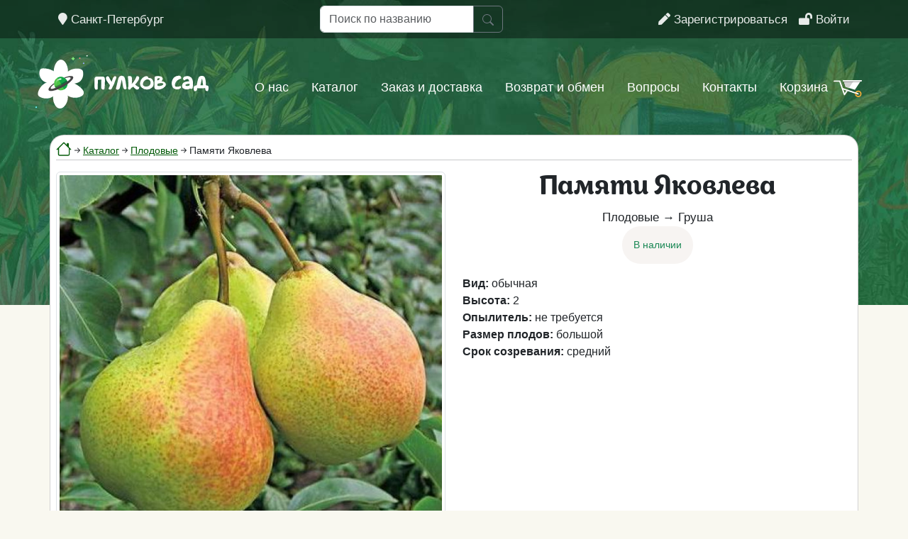

--- FILE ---
content_type: text/html; charset=UTF-8
request_url: https://pulkovsad.ru/catalog/plodovye-2/pamyati-yakovleva
body_size: 11410
content:
<!DOCTYPE html>
<html lang="ru">
    <head>
        <meta charset="utf-8">
        <meta http-equiv="X-UA-Compatible" content="IE=edge">
        <meta http-equiv="content-type" content="text/html; charset=utf-8">
        <meta name="viewport" content="width=device-width">
        <title> Памяти Яковлева | Пулков Сад</title>
        <meta name="description" content="Покупайте  Памяти Яковлева от производителя по выгодной цене. Отправка по всей России.">
        <meta name="yandex-verification" content="500ebf1d1ad36212" />
        <!-- Favicon -->
        <link id="favicon" rel="icon" href="https://pulkovsad.ru/themes/pulkovsad2/assets/img/favicons/favicon.ico" type="image/x-icon" data="/favicon.ico" />
        <link rel="canonical" href="https://pulkovsad.ru/catalog/plodovye-2/pamyati-yakovleva">
        <link href="https://pulkovsad.ru/combine/5a22f28e9c526069fba2916c353d7ad1-1762407158" rel="stylesheet">
        <link href="https://pulkovsad.ru/combine/b67af6499ccfd2c0b601be4832f986e6-1747900304" rel="stylesheet">
        <link rel= "stylesheet" href="https://use.fontawesome.com/releases/v5.6.3/css/all.css" integrity="sha384-UHRtZLI+pbxtHCWp1t77Bi1L4ZtiqrqD80Kn4Z8NTSRyMA2Fd33n5dQ8lWUE00s/" crossorigin="anonymous">
        <link rel="stylesheet" href="https://pulkovsad.ru/plugins/abnmt/market/assets/css/scroll_top.css?ver=3" />
        
    </head>
    <body>
                <header id="layout-header">
            <div class="header">
    	<div class="container-fluid topPanel py-2" style="position: relative;">
		<div class="container">
			<div class="d-flex justify-content-between align-items-center">
				<div class="d-none d-md-block">
					<a class="link-panel-menu" href="/contact"><i class="fas fa-map-marker pr-2"></i> Санкт-Петербург</a>
				</div>
                <div class="d-none d-md-block">
                    <form data-request="onSearch">
    <div class="input-group">
        <input
            type="search"
            class="form-control"
            placeholder="Поиск по названию"
            aria-label="Поиск по названию"
            aria-describedby="button-search"
            name="s"
                        pattern=".*\S.*"
            required
        >
        <button class="btn btn-outline-secondary" type="submit" id="button-search">
            <svg xmlns="http://www.w3.org/2000/svg" width="16" height="16" fill="currentColor" class="bi bi-search" viewBox="0 0 16 16">
                <path d="M11.742 10.344a6.5 6.5 0 1 0-1.397 1.398h-.001c.03.04.062.078.098.115l3.85 3.85a1 1 0 0 0 1.415-1.414l-3.85-3.85a1.007 1.007 0 0 0-.115-.1zM12 6.5a5.5 5.5 0 1 1-11 0 5.5 5.5 0 0 1 11 0z"/>
            </svg>
        </button>
    </div>
</form>
                </div>
				<div class="text-right d-none d-md-block">
					        <div class="d-flex justify-content-end">
        <div class="me-3">
            <a id="regLink" class="link-panel-menu" href="javascript:void(0);" data-bs-toggle="modal" data-bs-target="#authModal"><i class="fas fa-pen pr-1"></i> Зарегистрироваться</a>
        </div>
        <div>
            <a id="loginLink" class="link-panel-menu" href="javascript:void(0);" data-bs-toggle="modal" data-bs-target="#authModal"><i class="fas fa-lock-open pr-1"></i> Войти</a>
        </div>
    </div>
				</div>
				<div class="d-sm-block d-md-none">
					<span class="d-block d-md-none">
                        <a class="text-white" href="javascript:void(0);" data-toggle="offcanvas">
                            <svg width="30" height="30" viewBox="0 0 30 30" fill="none" xmlns="http://www.w3.org/2000/svg">
                                <rect width="30" height="6" rx="2" fill="white"/>
                                <rect y="12" width="30" height="6" rx="2" fill="white"/>
                                <rect y="24" width="30" height="6" rx="2" fill="white"/>
                            </svg>
                        </a>
                    </span>
					<div class="navbar-collapse offcanvas-collapse d-block d-lg-none" id="navbarsExampleDefault">
						<div class="d-flex justify-content-end mt-2">
						    <div>
						    	<a class="text-white" href="javascript:void(0);" data-toggle="offcanvas"><svg class="bi bi-x" width="3em" height="3em" viewBox="0 0 20 20" fill="currentColor" xmlns="http://www.w3.org/2000/svg"><path fill-rule="evenodd" d="M5.646 5.646a.5.5 0 000 .708l8 8a.5.5 0 00.708-.708l-8-8a.5.5 0 00-.708 0z" clip-rule="evenodd"></path><path fill-rule="evenodd" d="M14.354 5.646a.5.5 0 010 .708l-8 8a.5.5 0 01-.708-.708l8-8a.5.5 0 01.708 0z" clip-rule="evenodd"></path></svg></a>
						    </div>
						</div>
                                <div class="d-flex justify-content-center">
        <div class="me-3">
            <a id="regLinkMobile" class="link-panel-menu" href="javascript:void(0);"><i class="fas fa-pen pr-1"></i> Зарегистрироваться</a>
        </div>
        <div>
            <a id="loginLinkMobile" class="link-panel-menu" href="javascript:void(0);"><i class="fas fa-lock-open pr-1"></i> Войти</a>
        </div>
    </div>
    <div class="mt-3" id="loginMobile" style="display: none;">
        <div class="text-center">
            <div class="h4">Вход <a class="text-white" href="javascript:void(0);" onclick="closeMobileForm();"><svg class="bi bi-x" width="1em" height="1em" viewBox="0 0 20 20" fill="currentColor" xmlns="http://www.w3.org/2000/svg"><path fill-rule="evenodd" d="M5.646 5.646a.5.5 0 000 .708l8 8a.5.5 0 00.708-.708l-8-8a.5.5 0 00-.708 0z" clip-rule="evenodd"></path><path fill-rule="evenodd" d="M14.354 5.646a.5.5 0 010 .708l-8 8a.5.5 0 01-.708-.708l8-8a.5.5 0 01.708 0z" clip-rule="evenodd"></path></svg></a></div>
        </div>
        <div class="d-flex justify-content-center">
            <div class="me-3">
                <a href="javascript:void(0);" data-request="onLoginVk" type="primary" circle="" title="Войти с помощью вКонтакте" class="loginVk-link"><svg aria-hidden="true" data-prefix="fab" data-icon="vk" role="img" xmlns="http://www.w3.org/2000/svg" viewBox="0 0 576 512" class="vkIcon svg-inline--fa fa-vk fa-w-18"><path fill="currentColor" d="M545 117.7c3.7-12.5 0-21.7-17.8-21.7h-58.9c-15 0-21.9 7.9-25.6 16.7 0 0-30 73.1-72.4 120.5-13.7 13.7-20 18.1-27.5 18.1-3.7 0-9.4-4.4-9.4-16.9V117.7c0-15-4.2-21.7-16.6-21.7h-92.6c-9.4 0-15 7-15 13.5 0 14.2 21.2 17.5 23.4 57.5v86.8c0 19-3.4 22.5-10.9 22.5-20 0-68.6-73.4-97.4-157.4-5.8-16.3-11.5-22.9-26.6-22.9H38.8c-16.8 0-20.2 7.9-20.2 16.7 0 15.6 20 93.1 93.1 195.5C160.4 378.1 229 416 291.4 416c37.5 0 42.1-8.4 42.1-22.9 0-66.8-3.4-73.1 15.4-73.1 8.7 0 23.7 4.4 58.7 38.1 40 40 46.6 57.9 69 57.9h58.9c16.8 0 25.3-8.4 20.4-25-11.2-34.9-86.9-106.7-90.3-111.5-8.7-11.2-6.2-16.2 0-26.2.1-.1 72-101.3 79.4-135.6z" class=""></path></svg></a>
            </div>
            <div class="me-3 pt-2">
                или
            </div>
            <div>
                <button class="btn btn-pulkov-green" type="button" id="loginMobileShowEmail">Email</button>
            </div>
        </div>
        <div class="mt-3" id="hiddenLoginMobile" style="display: none;">
            <form data-request="onLoginByEmail" data-request-validate>
                <div class="alert alert-success mt-3">Пожалуйста, если у Вас есть аккаунт «ВКонтакте» — воспользуйтесь им.</div>
                <div class="form-group">
                    <label for="regEmail">Email:</label>
                    <input type="email" class="form-control" id="regEmail" name="email" placeholder="Введите email">
                    <span style="color:red;" data-validate-for="email"></span>
                </div>
                <div class="form-group">
                    <label for="regPass">Пароль:</label>
                    <div class="password">
                        <input id="pi-enter-mobile" type="password" class="form-control" id="regPass" name="password" placeholder="Введите пароль">
                        <a href="#" class="password-control" data-div="pi-enter-mobile"></a>
                    </div>
                    <span style="color:red;" data-validate-for="password"></span>
                </div>
                <div class="text-center">
                    <button type="submit" class="btn btn-pulkov-green mt-3">Войти</button>
                </div>
            </form>
        </div>
        <div class="text-center mt-3">Ещё можно <a id="restoreLinkMobile" class="text-white" href="javascript:void(0);">восстановить доступ</a></div>
    </div>
    <div class="mt-3" id="registerMobile" style="display: none;">
        <div class="text-center">
            <div class="h4">Регистрация <a class="text-white" href="javascript:void(0);" onclick="closeMobileForm();"><svg class="bi bi-x" width="1em" height="1em" viewBox="0 0 20 20" fill="currentColor" xmlns="http://www.w3.org/2000/svg"><path fill-rule="evenodd" d="M5.646 5.646a.5.5 0 000 .708l8 8a.5.5 0 00.708-.708l-8-8a.5.5 0 00-.708 0z" clip-rule="evenodd"></path><path fill-rule="evenodd" d="M14.354 5.646a.5.5 0 010 .708l-8 8a.5.5 0 01-.708-.708l8-8a.5.5 0 01.708 0z" clip-rule="evenodd"></path></svg></a></div>
        </div>
        <div class="d-flex justify-content-center">
            <div class="me-3">
                <a href="javascript:void(0);" data-request="onLoginVk" type="primary" circle="" title="Войти с помощью вКонтакте" class="loginVk-link"><svg aria-hidden="true" data-prefix="fab" data-icon="vk" role="img" xmlns="http://www.w3.org/2000/svg" viewBox="0 0 576 512" class="vkIcon svg-inline--fa fa-vk fa-w-18"><path fill="currentColor" d="M545 117.7c3.7-12.5 0-21.7-17.8-21.7h-58.9c-15 0-21.9 7.9-25.6 16.7 0 0-30 73.1-72.4 120.5-13.7 13.7-20 18.1-27.5 18.1-3.7 0-9.4-4.4-9.4-16.9V117.7c0-15-4.2-21.7-16.6-21.7h-92.6c-9.4 0-15 7-15 13.5 0 14.2 21.2 17.5 23.4 57.5v86.8c0 19-3.4 22.5-10.9 22.5-20 0-68.6-73.4-97.4-157.4-5.8-16.3-11.5-22.9-26.6-22.9H38.8c-16.8 0-20.2 7.9-20.2 16.7 0 15.6 20 93.1 93.1 195.5C160.4 378.1 229 416 291.4 416c37.5 0 42.1-8.4 42.1-22.9 0-66.8-3.4-73.1 15.4-73.1 8.7 0 23.7 4.4 58.7 38.1 40 40 46.6 57.9 69 57.9h58.9c16.8 0 25.3-8.4 20.4-25-11.2-34.9-86.9-106.7-90.3-111.5-8.7-11.2-6.2-16.2 0-26.2.1-.1 72-101.3 79.4-135.6z" class=""></path></svg></a>
            </div>
            <div class="me-3 pt-2">
                или
            </div>
            <div>
                <button class="btn btn-pulkov-green" type="button" id="regMobileShowEmail">Email</button>
            </div>
        </div>
        <div class="mt-3" id="hiddenRegMobile" style="display: none;" data-show="false">
            <form data-request="onRegisterByEmail" data-request-validate>
                <div class="alert alert-success mt-3">Пожалуйста, если у Вас есть аккаунт «ВКонтакте» — воспользуйтесь им.</div>
                <div class="form-group">
                    <label for="regEmail">Email:</label>
                    <input type="email" class="form-control" id="regEmail" name="email" placeholder="Введите email">
                    <span style="color:red;" data-validate-for="email"></span>
                </div>
                <div class="form-group">
                    <label for="regPass">Пароль:</label>
                    <div class="password">
                        <input id="pi-register-mobile" type="password" class="form-control" id="regPass" name="password" placeholder="Введите пароль">
                        <a href="#" class="password-control" data-div="pi-register-mobile"></a>
                    </div>
                    <span style="color:red;" data-validate-for="password"></span>
                </div>
                <div class="form-group">
                    <label for="regPassConfirm">Подтверждение пароля:</label>
                    <div class="password">
                        <input id="pi-register-mobile-confirm" type="password" class="form-control" id="regPassConfirm" name="password_confirmation" placeholder="Введите пароль ещё раз">
                        <a href="#" class="password-control" data-div="pi-register-mobile-confirm"></a>
                    </div>
                    <span style="color:red;" data-validate-for="password_confirmation"></span>
                </div>
                <div class="text-center">
                    <button type="submit" class="btn btn-pulkov-green mt-3">Зарегистрироваться</button>
                </div>
            </form>
        </div>
    </div>
    <div class="mt-3" id="restoreMobile" style="display: none;">
        <div class="text-center">
            <div class="h4">Восстановление <a class="text-white" href="javascript:void(0);" onclick="closeMobileForm();"><svg class="bi bi-x" width="1em" height="1em" viewBox="0 0 20 20" fill="currentColor" xmlns="http://www.w3.org/2000/svg"><path fill-rule="evenodd" d="M5.646 5.646a.5.5 0 000 .708l8 8a.5.5 0 00.708-.708l-8-8a.5.5 0 00-.708 0z" clip-rule="evenodd"></path><path fill-rule="evenodd" d="M14.354 5.646a.5.5 0 010 .708l-8 8a.5.5 0 01-.708-.708l8-8a.5.5 0 01.708 0z" clip-rule="evenodd"></path></svg></a></div>
        </div>
        <form id="rememberMobile" data-request="onRememberEmail" data-request-validate>
            <div class="alert alert-info mt-3">Чтобы восстановить пароль, введите, пожалуйста,  свой email.  Мы отправим Вам ссылку для изменения пароля на нашем сайте. Если письмо не пришло спустя несколько минут - проверьте папку со СПАМом, возможно, оно попало туда.</div>
            <div class="form-group">
                <label for="rememberEmail">Email:</label>
                <input type="email" class="form-control" id="rememberEmail" name="email" placeholder="Введите email">
                <span style="color:red;" data-validate-for="email"></span>
            </div>
            <div class="text-center">
                <button type="submit" class="btn btn-pulkov-green m-3">Выслать письмо</button>
            </div>
        </form>
    </div>
    <div class="my-3">
        <form data-request="onSearch">
    <div class="input-group">
        <input
            type="search"
            class="form-control"
            placeholder="Поиск по названию"
            aria-label="Поиск по названию"
            aria-describedby="button-search"
            name="s"
                        pattern=".*\S.*"
            required
        >
        <button class="btn btn-outline-secondary" type="submit" id="button-search">
            <svg xmlns="http://www.w3.org/2000/svg" width="16" height="16" fill="currentColor" class="bi bi-search" viewBox="0 0 16 16">
                <path d="M11.742 10.344a6.5 6.5 0 1 0-1.397 1.398h-.001c.03.04.062.078.098.115l3.85 3.85a1 1 0 0 0 1.415-1.414l-3.85-3.85a1.007 1.007 0 0 0-.115-.1zM12 6.5a5.5 5.5 0 1 1-11 0 5.5 5.5 0 0 1 11 0z"/>
            </svg>
        </button>
    </div>
</form>
    </div>
    <div class="my-1 text-center">
        <a class="mobile-menu-link" href="https://pulkovsad.ru/cart"><div class="d-flex justify-content-center align-items-end"><div>Корзина</div><div class="ms-3" id="cartMobileImage"><img src="https://pulkovsad.ru/themes/pulkovsad2/assets/img/cart-empty-white.svg" /></div></div></a>
    </div>
    <hr class="mobile-menu-hr">

					    <div class="text-left">
                            <div class="my-1">
                                <a class="mobile-menu-link" href="https://pulkovsad.ru/about">О нас</a>
                            </div>
                            <hr class="mobile-menu-hr">
                            <div class="my-1">
                                <a class="mobile-menu-link" href="https://pulkovsad.ru/market">Каталог</a>
                            </div>
                            <hr class="mobile-menu-hr">
                            <div class="my-1">
                                <a class="mobile-menu-link" href="https://pulkovsad.ru/howto">Заказ и доставка</a>
                            </div>
                            <hr class="mobile-menu-hr">
                            <div class="my-1">
                                <a class="mobile-menu-link" href="https://pulkovsad.ru/refund">Возврат и обмен</a>
                            </div>
                            <hr class="mobile-menu-hr">
                            <div class="my-1">
                                <a class="mobile-menu-link" href="https://pulkovsad.ru/faq">Вопросы</a>
                            </div>
                            <hr class="mobile-menu-hr">
                            <div class="my-1">
                                <a class="mobile-menu-link" href="https://pulkovsad.ru/contact">Контакты</a>
                            </div>
				        </div>
					</div>
				</div>
				<div class="d-sm-block d-md-none">
					<a href="/"><img class="py-2" src="https://pulkovsad.ru/themes/pulkovsad2/assets/img/logo-white_mobile.svg" alt="Пулков Сад"></a>
				</div>
			</div>
		</div>
	</div>

	<div class="container-fluid d-none d-md-block" style="position: relative; z-index: 5;">
		<div class="d-flex justify-content-center mt-4 mb-1">
			<div class="me-5">
				<a href="/"><img src="https://pulkovsad.ru/themes/pulkovsad2/assets/img/logo-white.svg" alt="Пулков Сад"></a>
			</div>
			<div class="d-flex align-items-end mb-3 top-menu">
				<div class="mx-3 mt-1">
					<a class="link-main-menu" href="https://pulkovsad.ru/about">О нас</a>				</div>
				<div class="mx-3 mt-1">
					<a class="link-main-menu" href="https://pulkovsad.ru/market">Каталог</a>
				</div>
				<div class="d-none d-lg-block mx-3 mt-1">
					<a class="link-main-menu" href="https://pulkovsad.ru/howto">Заказ и доставка</a>				</div>
				<div class="d-none d-xl-block mx-3 mt-1">
					<a class="link-main-menu" href="https://pulkovsad.ru/refund">Возврат и обмен</a>				</div>
				<div class="d-none d-xl-block mx-3 mt-1">
					<a class="link-main-menu" href="https://pulkovsad.ru/faq">Вопросы</a>				</div>
				<div class="d-none d-xl-block mx-3 mt-1">
					<a class="link-main-menu" href="https://pulkovsad.ru/contact">Контакты</a>				</div>
				<div class="mx-3">
                    <a class="link-main-menu" href="https://pulkovsad.ru/cart"><div class="d-flex flex-row align-items-end"><div>Корзина</div><div class="ms-2" id="cartImage"><img src="https://pulkovsad.ru/themes/pulkovsad2/assets/img/cart-empty-white.svg" /></div></div></a>				</div>
				<div class="mx-3 mt-1 dropdown d-none d-md-block d-xl-none">
					<a class="link-main-menu dropdown-toggle" type="button" id="dropdownMainMenuButton" data-toggle="dropdown" aria-haspopup="true" aria-expanded="false">
						Ещё
					</a>
					<div class="dropdown-menu" aria-labelledby="dropdownMainMenuButton">
						<a class="dropdown-item d-md-block d-lg-none" href="#">Заказ и доставка</a>
						<a class="dropdown-item d-md-block d-lg-none" href="#">Возврат и обмен</a>
						<a class="dropdown-item d-md-block d-xl-none" href="#">Вопросы</a>
						<a class="dropdown-item d-md-block d-xl-none" href="#">Контакты</a>
					</div>
				</div>
			</div>
		</div>
	</div>
</div>        </header>
        <content id="layout-content" class="main-content">
            <div class="p-0 container">
                                                                    <div
                        class="card pulkov-content px-0 px-md-2 position-relative
                        bg-white                         py-2"
                        style="min-height: 600px;">
                            <div class="d-none d-md-block">
        <div class="breadcrumbs d-flex justify-content-start align-items-center" itemscope itemtype="https://schema.org/BreadcrumbList">
            <div class="mb-1" itemprop="itemListElement" itemscope
                 itemtype="https://schema.org/ListItem">
                <a itemprop="item" href="/">
                    <meta itemprop="name" content="pulkovsad.ru" />
                    <svg xmlns="http://www.w3.org/2000/svg" width="22" height="22" fill="currentColor" class="bi bi-house" viewBox="0 0 16 16">
                        <path d="M8.707 1.5a1 1 0 0 0-1.414 0L.646 8.146a.5.5 0 0 0 .708.708L2 8.207V13.5A1.5 1.5 0 0 0 3.5 15h9a1.5 1.5 0 0 0 1.5-1.5V8.207l.646.647a.5.5 0 0 0 .708-.708L13 5.793V2.5a.5.5 0 0 0-.5-.5h-1a.5.5 0 0 0-.5.5v1.293L8.707 1.5ZM13 7.207V13.5a.5.5 0 0 1-.5.5h-9a.5.5 0 0 1-.5-.5V7.207l5-5 5 5Z"/>
                    </svg>
                </a>
                <meta itemprop="position" content="1" />
            </div>
                                                            <svg xmlns="http://www.w3.org/2000/svg" width="16" height="16" fill="currentColor" class="bi bi-arrow-right-short" viewBox="0 0 16 16">
                        <path fill-rule="evenodd" d="M4 8a.5.5 0 0 1 .5-.5h5.793L8.146 5.354a.5.5 0 1 1 .708-.708l3 3a.5.5 0 0 1 0 .708l-3 3a.5.5 0 0 1-.708-.708L10.293 8.5H4.5A.5.5 0 0 1 4 8z"/>
                    </svg>
                    <div itemprop="itemListElement" itemscope
                         itemtype="https://schema.org/ListItem">
                        <a itemprop="item" href="https://pulkovsad.ru/catalog">
                            <span itemprop="name">Каталог</span>
                        </a>
                        <meta itemprop="position" content="2" />
                    </div>
                                                        <svg xmlns="http://www.w3.org/2000/svg" width="16" height="16" fill="currentColor" class="bi bi-arrow-right-short" viewBox="0 0 16 16">
                        <path fill-rule="evenodd" d="M4 8a.5.5 0 0 1 .5-.5h5.793L8.146 5.354a.5.5 0 1 1 .708-.708l3 3a.5.5 0 0 1 0 .708l-3 3a.5.5 0 0 1-.708-.708L10.293 8.5H4.5A.5.5 0 0 1 4 8z"/>
                    </svg>
                    <div itemprop="itemListElement" itemscope
                         itemtype="https://schema.org/ListItem">
                        <a itemprop="item" href="https://pulkovsad.ru/catalog/plodovye-2">
                            <span itemprop="name">Плодовые</span>
                        </a>
                        <meta itemprop="position" content="3" />
                    </div>
                                                            <svg xmlns="http://www.w3.org/2000/svg" width="16" height="16" fill="currentColor" class="bi bi-arrow-right-short" viewBox="0 0 16 16">
                <path fill-rule="evenodd" d="M4 8a.5.5 0 0 1 .5-.5h5.793L8.146 5.354a.5.5 0 1 1 .708-.708l3 3a.5.5 0 0 1 0 .708l-3 3a.5.5 0 0 1-.708-.708L10.293 8.5H4.5A.5.5 0 0 1 4 8z"/>
            </svg>
            <div>Памяти Яковлева</div>
        </div>
        <hr class="mb-3 mt-0">
    </div>

                                        

    
<div class="w-90 m-auto d-block" style="">
    <div class="">
        <div class="row">
            <div class="col-md-12 col-lg-6">
                <img class="img-fluid rounded img-thumbnail" src="https://pulkovsad.ru/storage/app/uploads/public/5bf/170/417/thumb_5416_600_600_0_0_crop.jpg" alt="Памяти Яковлева">
            </div>
            <div class="col-md-12 col-lg-6">
                <h1 class="offer-title text-center text-lg-left">Памяти Яковлева</h1>
                <div class="text-center text-lg-left">Плодовые → Груша</div>
                <div class="d-flex mb-3 justify-content-center">
                    <div class="offer-nalichie p-3">
                                                    <span class="text-success">В наличии</span>
                                            </div>
                </div>

                
                <p style="font-size: 16px">
                                            <strong>Вид:</strong> обычная<br>                                            <strong>Высота:</strong> 2<br>                                            <strong>Опылитель:</strong> не требуется<br>                                            <strong>Размер плодов:</strong> большой<br>                                            <strong>Срок созревания:</strong> средний<br>                                    </p>
            </div>
        </div>
    </div>
    <div class="offer-desc mt-3 mb-5">
        <p>Деревья этого сорта зимостойкие, урожайные.Груши среднего размера с блестящей кожицей золотисто-желтого цвета. На некоторых плодах появляется красновато-оранжевый загар. Плоды сладкие, сочные, ароматные. Осенний сорт.</p>
    </div>
</div>
    <div class="mt-5">
        <h3>Активные предложения</h3>
        <div class="row row-cols-1 row-cols-md-2">
                            <div class="col position-relative">
    <a name="ancor8803"></a>
    <form data-request="onAddToCart" data-request-data="offer_id: 8803">
        <div id="offerCard8803" class="card  border-bottom-20">
            <div class="offer-card-img">

                                <img class="img-fluid border-bottom-20" src="https://pulkovsad.ru/storage/app/uploads/public/5bf/170/417/thumb_5416_800_512_0_0_crop.webp" alt="Памяти Яковлева на Пулков Сад" width="800" height="512">
                <div class="offer-card-title">Памяти Яковлева</div>
                                <div class="fav-in-card">
                    <a class="fav-link" href="javascript:void(0);" data-bs-toggle="modal" data-bs-target="#authModal" onclick="showLogin();">
                        <svg xmlns="http://www.w3.org/2000/svg" width="32" height="32" fill="currentColor" class="bi bi-heart" viewBox="0 0 16 16">
                            <path d="M8 2.748l-.717-.737C5.6.281 2.514.878 1.4 3.053c-.523 1.023-.641 2.5.314 4.385.92 1.815 2.834 3.989 6.286 6.357 3.452-2.368 5.365-4.542 6.286-6.357.955-1.886.838-3.362.314-4.385C13.486.878 10.4.28 8.717 2.01L8 2.748zM8 15C-7.333 4.868 3.279-3.04 7.824 1.143c.06.055.119.112.176.171a3.12 3.12 0 0 1 .176-.17C12.72-3.042 23.333 4.867 8 15z"/>
                        </svg>
                    </a>
                </div>
                


            </div>
            <div class="card-body">
                                <div class="d-flex flex-wrap justify-content-center justify-content-md-between">
                    <div class="m-1 m-md-0">
                        <div><strong>Груша</strong></div>
                        <div><strong>900 ₽</strong></div>
                    </div>
                    <div class="m-1 m-md-0" id="badgeCounter8803">
                                                                        <div class="d-flex">
                            <div>
                                <button id="dec8803" type="button" class="btn btn-counter disabled" data-offer="8803" data-action="dec" onClick="makeCount('dec8803');"><svg data-v-4772bffe="" aria-hidden="true" data-prefix="fas" data-icon="chevron-left" role="img" xmlns="http://www.w3.org/2000/svg" viewBox="0 0 320 512" class="svg-inline--fa fa-chevron-left fa-w-10"><path data-v-4772bffe="" fill="currentColor" d="M34.52 239.03L228.87 44.69c9.37-9.37 24.57-9.37 33.94 0l22.67 22.67c9.36 9.36 9.37 24.52.04 33.9L131.49 256l154.02 154.75c9.34 9.38 9.32 24.54-.04 33.9l-22.67 22.67c-9.37 9.37-24.57 9.37-33.94 0L34.52 272.97c-9.37-9.37-9.37-24.57 0-33.94z" class=""></path></svg></button>
                            </div>
                            <div class="text-center px-2">
                                <input id="quantity8803" type="hidden" name="quantity" value="1">
                                <span id="quantityCounter8803">1</span><br>шт.
                            </div>
                            <div>
                                <button id="inc8803" type="button" class="btn btn-counter" data-offer="8803" data-action="inc" data-max="1" onClick="makeCount('inc8803');"><svg data-v-4772bffe="" aria-hidden="true" data-prefix="fas" data-icon="chevron-right" role="img" xmlns="http://www.w3.org/2000/svg" viewBox="0 0 320 512" class="svg-inline--fa fa-chevron-right fa-w-10"><path data-v-4772bffe="" fill="currentColor" d="M285.476 272.971L91.132 467.314c-9.373 9.373-24.569 9.373-33.941 0l-22.667-22.667c-9.357-9.357-9.375-24.522-.04-33.901L188.505 256 34.484 101.255c-9.335-9.379-9.317-24.544.04-33.901l22.667-22.667c9.373-9.373 24.569-9.373 33.941 0L285.475 239.03c9.373 9.372 9.373 24.568.001 33.941z" class=""></path></svg></button>
                            </div>
                        </div>
                                                                    </div>
                </div>
                                <div>Осталось: <span class="green">1 шт.</span></div>
                                <div id="dopinfo8803">
                    <p style="font-size: 16px">
                                                                            <svg class="column-image" xmlns="http://www.w3.org/2000/svg" viewBox="0 0 384 512"><path d="M360 0H24C10.745 0 0 10.745 0 24v16c0 13.255 10.745 24 24 24 0 90.965 51.016 167.734 120.842 192C75.016 280.266 24 357.035 24 448c-13.255 0-24 10.745-24 24v16c0 13.255 10.745 24 24 24h336c13.255 0 24-10.745 24-24v-16c0-13.255-10.745-24-24-24 0-90.965-51.016-167.734-120.842-192C308.984 231.734 360 154.965 360 64c13.255 0 24-10.745 24-24V24c0-13.255-10.745-24-24-24zm-75.078 384H99.08c17.059-46.797 52.096-80 92.92-80 40.821 0 75.862 33.196 92.922 80zm.019-256H99.078C91.988 108.548 88 86.748 88 64h208c0 22.805-3.987 44.587-11.059 64z"/></svg><strong>Возраст саженца:</strong> 3 года<br>                                                                                                                                                                                                            <svg class="column-image" xmlns="http://www.w3.org/2000/svg" viewBox="0 0 512 512"><path d="M512 464c0 26.51-21.49 48-48 48H48c-26.51 0-48-21.49-48-48V200.724a48 48 0 0 1 18.387-37.776c24.913-19.529 45.501-35.365 164.2-121.511C199.412 29.17 232.797-.347 256 .003c23.198-.354 56.596 29.172 73.413 41.433 118.687 86.137 139.303 101.995 164.2 121.512A48 48 0 0 1 512 200.724V464zm-65.666-196.605c-2.563-3.728-7.7-4.595-11.339-1.907-22.845 16.873-55.462 40.705-105.582 77.079-16.825 12.266-50.21 41.781-73.413 41.43-23.211.344-56.559-29.143-73.413-41.43-50.114-36.37-82.734-60.204-105.582-77.079-3.639-2.688-8.776-1.821-11.339 1.907l-9.072 13.196a7.998 7.998 0 0 0 1.839 10.967c22.887 16.899 55.454 40.69 105.303 76.868 20.274 14.781 56.524 47.813 92.264 47.573 35.724.242 71.961-32.771 92.263-47.573 49.85-36.179 82.418-59.97 105.303-76.868a7.998 7.998 0 0 0 1.839-10.967l-9.071-13.196z"/></svg><strong>Получение:</strong>
                                                                                                Выдача,                                                                         Самовывоз                                                                                                                        <br>
                        <svg class="column-image" xmlns="http://www.w3.org/2000/svg" viewBox="0 0 448 512"><path d="M436 160H12c-6.627 0-12-5.373-12-12v-36c0-26.51 21.49-48 48-48h48V12c0-6.627 5.373-12 12-12h40c6.627 0 12 5.373 12 12v52h128V12c0-6.627 5.373-12 12-12h40c6.627 0 12 5.373 12 12v52h48c26.51 0 48 21.49 48 48v36c0 6.627-5.373 12-12 12zM12 192h424c6.627 0 12 5.373 12 12v260c0 26.51-21.49 48-48 48H48c-26.51 0-48-21.49-48-48V204c0-6.627 5.373-12 12-12zm333.296 95.947l-28.169-28.398c-4.667-4.705-12.265-4.736-16.97-.068L194.12 364.665l-45.98-46.352c-4.667-4.705-12.266-4.736-16.971-.068l-28.397 28.17c-4.705 4.667-4.736 12.265-.068 16.97l82.601 83.269c4.667 4.705 12.265 4.736 16.97.068l142.953-141.805c4.705-4.667 4.736-12.265.068-16.97z"/></svg><strong>Сезон:</strong>
                                                                                                                                                                                                                                                                        Весна 2026                                                <br>
                        <svg class="column-image" xmlns="http://www.w3.org/2000/svg" viewBox="0 0 640 512"><path d="M624 352h-16V243.9c0-12.7-5.1-24.9-14.1-33.9L494 110.1c-9-9-21.2-14.1-33.9-14.1H416V48c0-26.5-21.5-48-48-48H48C21.5 0 0 21.5 0 48v320c0 26.5 21.5 48 48 48h16c0 53 43 96 96 96s96-43 96-96h128c0 53 43 96 96 96s96-43 96-96h48c8.8 0 16-7.2 16-16v-32c0-8.8-7.2-16-16-16zM160 464c-26.5 0-48-21.5-48-48s21.5-48 48-48 48 21.5 48 48-21.5 48-48 48zm320 0c-26.5 0-48-21.5-48-48s21.5-48 48-48 48 21.5 48 48-21.5 48-48 48zm80-208H416V144h44.1l99.9 99.9V256z"/></svg><strong>Отправка:</strong>
                                                                                                                                            </p>
                </div>
                <div class="d-flex justify-content-center justify-content-md-around flex-wrap">
                    <div class="m-1" id="addButton8803">
                                                                                    <a class="btn btn-cart py-2 px-4" href="javascript:void(0);" data-bs-toggle="modal" data-bs-target="#authModal" onclick="showLogin();">В корзину</a>
                                                                        </div>
                </div>
                                    <div class="mt-2 text-center shipment-no">Доставка невозможна</div>
                
            </div>
        </div>
    </form>

</div>
                    </div>
    </div>


    <div class="mt-5">
        <h3>Фотогалерея</h3>
        <div class="row">
            <div class="col-md-7">
                <a href="https://pulkovsad.ru/storage/app/uploads/public/5bf/170/569/5bf170569851a307376856.png" data-lightbox="product" data-title="Памяти Яковлева"><img class="img-fluid img-thumbnail" src="https://pulkovsad.ru/storage/app/uploads/public/5bf/170/569/thumb_5417_800_800_0_0_crop.png"></a>
            </div>
                        <div class="col-md-5">
                <a href="https://pulkovsad.ru/storage/app/uploads/public/5bf/170/627/5bf170627d578216614074.jpeg" data-lightbox="product" data-title="Памяти Яковлева"><img class="img-fluid img-thumbnail" src="https://pulkovsad.ru/storage/app/uploads/public/5bf/170/627/thumb_5418_500_450_0_0_crop.jpeg"></a>
                <div class="row mt-4">
                                    </div>
            </div>
                    </div>
            </div>
<div class="mt-5">
    <h3>Отзывы</h3>
            <div class="alert alert-danger mt-3">Чтобы написать отзыв, пожалуйста, авторизуйтесь на сайте.</div>
        <div id="comments" class="mt-3">
            </div>
</div>
                                    </div>
                            </div>
        </content>
        <a href="#" class="bck ico">↑</a>
        <footer id="layout-footer" class="prefooter" style="position: relative">
            <div class="footer">
    <div class="container">
        <div class="text-center">
            <a href="/"><img src="https://pulkovsad.ru/themes/pulkovsad2/assets/img/logo-footer.svg" width="150" alt="Пулков Сад"></a>
        </div>
    </div>
</div>        </footer>

                            <div class="modal fade" id="authModal" tabindex="-1" role="dialog" aria-labelledby="authModalLabel" aria-hidden="true">
    <div class="modal-dialog" role="document">
        <div class="modal-content">
            <div class="modal-header">
                <h5 class="modal-title" id="authModalLabel"></h5>
                <button type="button" class="btn-close" data-bs-dismiss="modal" aria-label="Close"></button>
            </div>
            <div class="modal-body">
                <div id="register" style="display: none;" class="text-center">
                    <p>Зарегистрироваться с помощью:</p>
                    <div class="d-flex justify-content-center">
                        <div class="me-3">
                            <a href="javascript:void(0);" data-request="onLoginVk" type="primary" circle="" title="Войти с помощью вКонтакте" class="loginVk-link"><svg aria-hidden="true" data-prefix="fab" data-icon="vk" role="img" xmlns="http://www.w3.org/2000/svg" viewBox="0 0 576 512" class="vkIcon svg-inline--fa fa-vk fa-w-18"><path fill="currentColor" d="M545 117.7c3.7-12.5 0-21.7-17.8-21.7h-58.9c-15 0-21.9 7.9-25.6 16.7 0 0-30 73.1-72.4 120.5-13.7 13.7-20 18.1-27.5 18.1-3.7 0-9.4-4.4-9.4-16.9V117.7c0-15-4.2-21.7-16.6-21.7h-92.6c-9.4 0-15 7-15 13.5 0 14.2 21.2 17.5 23.4 57.5v86.8c0 19-3.4 22.5-10.9 22.5-20 0-68.6-73.4-97.4-157.4-5.8-16.3-11.5-22.9-26.6-22.9H38.8c-16.8 0-20.2 7.9-20.2 16.7 0 15.6 20 93.1 93.1 195.5C160.4 378.1 229 416 291.4 416c37.5 0 42.1-8.4 42.1-22.9 0-66.8-3.4-73.1 15.4-73.1 8.7 0 23.7 4.4 58.7 38.1 40 40 46.6 57.9 69 57.9h58.9c16.8 0 25.3-8.4 20.4-25-11.2-34.9-86.9-106.7-90.3-111.5-8.7-11.2-6.2-16.2 0-26.2.1-.1 72-101.3 79.4-135.6z" class=""></path></svg></a>
                        </div>
                        <div class="me-3 pt-2">
                            или
                        </div>
                        <div>
                            <button class="btn btn-pulkov-green" type="button" id="regShowEmail">Email</button>
                        </div>
                    </div>
                    <div class="mt-3" id="hiddenReg" style="display: none;" data-show="false">
                        <form data-request="onRegisterByEmail" data-request-validate>
                            <div class="alert alert-info mt-3">Пожалуйста, если у Вас есть аккаунт «ВКонтакте» — воспользуйтесь им.</div>
                            <div class="form-group">
                                <label for="regEmail">Email:</label>
                                <input type="email" class="form-control" id="regEmail" name="email" placeholder="Введите email">
                                <span style="color:red;" data-validate-for="email"></span>
                            </div>
                            <div class="form-group">
                                <label for="regPass">Пароль:</label>
                                <div class="password">
                                    <input id="pi-register-desktop" type="password" class="form-control" id="regPass" name="password" placeholder="Введите пароль">
                                    <a href="#" class="password-control" data-div="pi-register-desktop"></a>
                                </div>
                                <span style="color:red;" data-validate-for="password"></span>
                            </div>
                            <div class="form-group">
                                <label for="regPassConfirm">Подтверждение пароля:</label>
                                <div class="password">
                                    <input id="pi-register-desktop-confirm" type="password" class="form-control" id="regPassConfirm" name="password_confirmation" placeholder="Введите пароль ещё раз">
                                    <a href="#" class="password-control" data-div="pi-register-desktop-confirm"></a>
                                </div>
                                <span style="color:red;" data-validate-for="password_confirmation"></span>
                            </div>
                            <div class="text-center">
                                <button type="submit" class="btn btn-pulkov-green mt-3">Зарегистрироваться</button>
                            </div>
                        </form>
                    </div>
                    <p class="mt-3">Уже зарегистрированы? <a href="#" id="showLoginLink">Войдите</a>.</p>
                </div>
                <div id="login" style="display: none;" class="text-center">
                    <p>Войти с помощью:</p>
                    <div class="d-flex justify-content-center align-items-center">
                        <div class="me-3">
                            <a href="javascript:void(0);" data-request="onLoginVk" type="primary" circle="" title="Войти с помощью вКонтакте" class="loginVk-link">
                                <svg aria-hidden="true" data-prefix="fab" data-icon="vk" role="img" xmlns="http://www.w3.org/2000/svg" viewBox="0 0 576 512" class="vkIcon svg-inline--fa fa-vk fa-w-18"><path fill="currentColor" d="M545 117.7c3.7-12.5 0-21.7-17.8-21.7h-58.9c-15 0-21.9 7.9-25.6 16.7 0 0-30 73.1-72.4 120.5-13.7 13.7-20 18.1-27.5 18.1-3.7 0-9.4-4.4-9.4-16.9V117.7c0-15-4.2-21.7-16.6-21.7h-92.6c-9.4 0-15 7-15 13.5 0 14.2 21.2 17.5 23.4 57.5v86.8c0 19-3.4 22.5-10.9 22.5-20 0-68.6-73.4-97.4-157.4-5.8-16.3-11.5-22.9-26.6-22.9H38.8c-16.8 0-20.2 7.9-20.2 16.7 0 15.6 20 93.1 93.1 195.5C160.4 378.1 229 416 291.4 416c37.5 0 42.1-8.4 42.1-22.9 0-66.8-3.4-73.1 15.4-73.1 8.7 0 23.7 4.4 58.7 38.1 40 40 46.6 57.9 69 57.9h58.9c16.8 0 25.3-8.4 20.4-25-11.2-34.9-86.9-106.7-90.3-111.5-8.7-11.2-6.2-16.2 0-26.2.1-.1 72-101.3 79.4-135.6z" class=""></path></svg>
                            </a>
                        </div>
                        <div class="me-3 pt-2">
                            или
                        </div>
                        <div>
                            <button class="btn btn-pulkov-green" type="button" id="loginShowEmail">Email</button>
                        </div>
                    </div>
                    <div class="mt-3" id="hiddenLogin" style="display: none;">
                        <form data-request="onLoginByEmail" data-request-validate>
                            <div class="alert alert-info mt-3">Пожалуйста, если у Вас есть аккаунт «ВКонтакте» — воспользуйтесь им.</div>
                            <div class="form-group">
                                <label for="regEmail">Email:</label>
                                <input type="email" class="form-control" id="regEmail" name="email" placeholder="Введите email">
                                <span style="color:red;" data-validate-for="email"></span>
                            </div>
                            <div class="form-group">
                                <label for="regPass">Пароль:</label>
                                <div class="password">
                                    <input id="pi-enter-desktop" type="password" class="form-control" id="regPass" name="password" placeholder="Введите пароль">
                                    <a href="#" class="password-control" data-div="pi-enter-desktop"></a>
                                </div>
                                <span style="color:red;" data-validate-for="password"></span>
                            </div>
                            <div class="text-center">
                                <button type="submit" class="btn btn-pulkov-green mt-3">Войти</button>
                            </div>
                        </form>
                    </div>
                    <p class="mt-3">Забыли пароль? <a href="#" id="showRememberLink">Восстановить</a>.</p>
                    <p class="mt-3">Нет аккаунта? <a href="#" id="showRegLink">Зарегистрируйтесь</a>.</p>
                </div>
                <div id="remember" class="text-center" style="display: none;">
                    <p>Восстановить пароль:</p>
                    <form data-request="onRememberEmail" data-request-validate>
                        <div class="alert alert-info mt-3">Чтобы восстановить пароль, введите, пожалуйста,  свой email.  Мы отправим Вам ссылку для изменения пароля на нашем сайте. Если письмо не пришло спустя несколько минут - проверьте папку со СПАМом, возможно, оно попало туда.</div>
                        <div class="form-group">
                            <label for="rememberEmail">Email:</label>
                            <input type="email" class="form-control" id="rememberEmail" name="email" placeholder="Введите email">
                            <span style="color:red;" data-validate-for="email"></span>
                        </div>
                        <div class="text-center">
                            <button type="submit" class="btn btn-pulkov-green m-3">Выслать письмо</button>
                        </div>
                    </form>
                </div>
                <div class="text-center">
                    <button type="button" class="btn btn-pulkov-gray" data-bs-dismiss="modal">Отмена</button>
                </div>
            </div>
        </div>
    </div>
</div>                <script type="text/javascript" src="https://pulkovsad.ru/themes/pulkovsad2/assets/js/jquery-3.4.1.min.js"></script>
        <script src="https://pulkovsad.ru/combine/22182a81216842fdfb749c1ab09f10b3-1762407158"></script>
        <script src="/modules/system/assets/js/framework-extras.js"></script>
<link rel="stylesheet" property="stylesheet" href="/modules/system/assets/css/framework-extras.css">

        <!-- Yandex.Metrika counter -->
<script type="text/javascript" >
    (function(m,e,t,r,i,k,a){m[i]=m[i]||function(){(m[i].a=m[i].a||[]).push(arguments)};
        m[i].l=1*new Date();k=e.createElement(t),a=e.getElementsByTagName(t)[0],k.async=1,k.src=r,a.parentNode.insertBefore(k,a)})
    (window, document, "script", "https://mc.yandex.ru/metrika/tag.js", "ym");

    ym(49223986, "init", {
        clickmap:true,
        trackLinks:true,
        accurateTrackBounce:true,
        webvisor:true
    });
</script>
<noscript><div><img src="https://mc.yandex.ru/watch/49223986" style="position:absolute; left:-9999px;" alt="" /></div></noscript>
<!-- /Yandex.Metrika counter -->        <script type="text/javascript" src="https://vk.com/js/api/openapi.js?169"></script>

<!-- VK Widget -->
<div id="vk_community_messages"></div>
<script type="text/javascript">
    VK.Widgets.CommunityMessages("vk_community_messages", 22837174, {tooltipButtonText: "?"});
</script>        <script src="https://pulkovsad.ru/plugins/abnmt/market/assets/js/auth.js"></script>
<script src="https://pulkovsad.ru/plugins/abnmt/market/assets/js/scroll_top.js?ver=2"></script>
<script src="https://pulkovsad.ru/plugins/abnmt/market/assets/js/cards.js?ver=003"></script>


    </body>
</html>

--- FILE ---
content_type: text/css; charset=UTF-8
request_url: https://pulkovsad.ru/combine/b67af6499ccfd2c0b601be4832f986e6-1747900304
body_size: 40328
content:
@import url("../themes/pulkovsad2/assets/fonts/appetite/stylesheet.css");
body{font-family:-apple-system,BlinkMacSystemFont,Segoe UI,Roboto,Oxygen,Ubuntu,Cantarell,Open Sans,Helvetica Neue,Arial,sans-serif;font-size:17px;background-color:#f9f8f0}
.header{background-image:url('../themes/pulkovsad2/assets/img/header.jpg');background-size:cover;background-position:center;background-repeat:no-repeat;min-height:430px;position:relative}
@media (max-width:767px){.header{min-height:321px;background-image:none;background-color:#235C3C}}
.flower{background-repeat:no-repeat;background-size:contain;background-position:50%;margin-right:50%;position:absolute;right:200px;top:-60px;width:600px;height:600px;-webkit-transform:var(--transform,rotate(-15deg));transform:var(--transform,rotate(-15deg));opacity:1;-webkit-transition:opacity 0.3s ease;transition:opacity 0.3s ease;z-index:0}
.topPanel{background-color:rgba(0,0,0,0.4);color:rgba(255,255,255,0.9)}
.top-menu{font-family:-apple-system,BlinkMacSystemFont,Segoe UI,Roboto,Oxygen,Ubuntu,Cantarell,Open Sans,Helvetica Neue,Arial,sans-serif;font-weight:500;color:white;font-size:18px}
.prefooter{position:relative}
.footer{position:absolute;top:-380px;width:100%;overflow:hidden;background-color:#198b4d;background-image:url('../themes/pulkovsad2/assets/img/footer.jpg');background-repeat:no-repeat;background-position:bottom;background-size:cover;height:380px;z-index:-1;padding-top:170px}
.with-shadow{box-shadow:0 12px 38px 0 rgba(0,0,0,0.4)}
.link-main-menu{display:inline-block;font-size:1em;white-space:nowrap;font-family:-apple-system,BlinkMacSystemFont,Segoe UI,Roboto,Oxygen,Ubuntu,Cantarell,Open Sans,Helvetica Neue,Arial,sans-serif;font-weight:500;text-decoration:none;-webkit-transition:all 0.3s ease;transition:all 0.3s ease;-webkit-transform-origin:50% 63.63636364%;transform-origin:50% 63.63636364%;color:#fff}
.link-main-menu:hover{-webkit-transform:scale(1.125);transform:scale(1.125);text-decoration:none;color:#fff}
.link-panel-menu{color:rgba(255,255,255,0.9);text-decoration:none;transition:all 0.3s ease;fill:rgba(255,255,255,0.9)}
.link-panel-menu:hover{color:rgba(255,255,255,0.5);text-decoration:none;fill:red}
.main-menu-active{border-radius:9999px;background-color:rgba(255,255,255,0.3);padding:5px 15px 1px 15px}
#authModal{color:black}
.btn-pulkov-gray{border-radius:9999px;background-color:#909399;padding:12px 23px;font-size:14px;color:#fff}
.btn-pulkov-green{border-radius:9999px;background-color:#33a847;padding:12px 23px;font-size:14px;color:#fff}
.btn-pulkov-green:focus,
.btn-pulkov-green:hover{background:#5cb96c}
.loginVk-link{display:inline-block;position:relative;font-size:1.75em;padding-top:3px;width:47px;height:47px;border-radius:50%;background-color:#45668e;color:#fff;text-align:center}
.loginVk-link:hover{color:#fff;background-color:#375272}
.fa-w-18{width:1.125em}
.market-title{font-family:AppetitePro,Georgia,serif;font-weight:700;font-size:2.5em;line-height:1.2;color:#000}
@media (max-width:500px){.market-title{font-size:1.8em}}
.offer-title{font-family:AppetitePro,Georgia,serif;font-weight:500;font-size:2.1875em;line-height:1.2}
.offer-price{font-family:AppetitePro,Georgia,serif;font-weight:500;font-size:2.1875em;line-height:1.2;white-space:nowrap}
.offer-rouble{font-family:-apple-system,BlinkMacSystemFont,Segoe UI,Roboto,Oxygen,Ubuntu,Cantarell,Open Sans,Helvetica Neue,Arial,sans-serif;font-weight:700;font-size:0.62857143em;line-height:1}
.offer-nalichie{border-radius:50px;background-color:#f7f4f2;font-size:14px}
.offer-ostatok{border-radius:50px;background-color:#fff;color:red}
@media (min-width:768px){.offer-desc{width:60%;margin:30px auto}}
a.catalog-backlink{font-family:AppetitePro,Georgia,serif;font-weight:700;text-align:center;font-size:4.5em;line-height:0.5555555599999999;color:#4c4c4c;text-decoration:none}
a.catalog-backlink:hover{color:#000;text-decoration:none;-webkit-transition:opacity 0.3s ease;transition:opacity 0.3s ease;opacity:0.6}
.h1-title{font-family:AppetitePro,Georgia,serif}
.catalog-title{font-family:AppetitePro,Georgia,serif;font-weight:700;font-size:2.5em;line-height:1;text-align:center;text-shadow:var(--text-shadow,none);color:var(--text,#000);margin:0;margin-right:0px;margin-right:1.75em}
@media (max-width:500px){.catalog-title{font-size:1.8em}}
.offer-card-img{position:relative}
.fav-in-card{position:absolute;top:15px;right:20px}
.fav-link{color:red}
.fav-link:hover{color:orangered}
.offer-card-title{position:absolute;text-transform:uppercase;width:100%;left:10px;bottom:1em;color:#fff;text-shadow:0 0 9px #000,0 0 5px rgba(0,0,0,0.5);font-family:-apple-system,BlinkMacSystemFont,Segoe UI,Roboto,Oxygen,Ubuntu,Cantarell,Open Sans,Helvetica Neue,Arial,sans-serif;font-weight:700;white-space:nowrap}
svg:not(:root).svg-inline--fa{overflow:visible}
.svg-inline--fa{display:inline-block;font-size:inherit;height:1em;overflow:visible;vertical-align:-0.125em}
.btn-counter{border-radius:9999px !important;background-color:#eaeaea !important;-webkit-transition:background-color 0.3s ease,-webkit-transform 0.3s ease;transition:background-color 0.3s ease,-webkit-transform 0.3s ease;transition:background-color 0.3s ease,transform 0.3s ease;transition:background-color 0.3s ease,transform 0.3s ease,-webkit-transform 0.3s ease}
.btn-counter:hover{background-color:#bbb !important}
.btn-counter-lg{border-radius:9999px !important;width:70px;height:70px;background-color:#eaeaea !important;-webkit-transition:background-color 0.3s ease,-webkit-transform 0.3s ease;transition:background-color 0.3s ease,-webkit-transform 0.3s ease;transition:background-color 0.3s ease,transform 0.3s ease;transition:background-color 0.3s ease,transform 0.3s ease,-webkit-transform 0.3s ease}
.btn-counter-lg:hover{background-color:#bbb !important}
.btn-cart-counter{padding:0px 5px !important;border-radius:9999px !important;background-color:#eaeaea !important;-webkit-transition:background-color 0.3s ease,-webkit-transform 0.3s ease;transition:background-color 0.3s ease,-webkit-transform 0.3s ease;transition:background-color 0.3s ease,transform 0.3s ease;transition:background-color 0.3s ease,transform 0.3s ease,-webkit-transform 0.3s ease}
.btn-cart-counter:hover{background-color:#bbb !important}
.btn-cart-bookmarks{border-radius:9999px;font-size:14px;font-family:-apple-system,BlinkMacSystemFont,Segoe UI,Roboto,Oxygen,Ubuntu,Cantarell,Open Sans,Helvetica Neue,Arial,sans-serif;font-weight:700;text-align:center;color:#fff;background-color:#fd5340 !important;-webkit-transition:background-color 0.3s ease,-webkit-transform 0.3s ease;transition:background-color 0.3s ease,-webkit-transform 0.3s ease;transition:background-color 0.3s ease,transform 0.3s ease;transition:background-color 0.3s ease,transform 0.3s ease,-webkit-transform 0.3s ease}
.btn-cart-bookmarks:hover{color:#fff !important;background-color:#fb1c03 !important}
.btn-cart{border-radius:9999px;font-size:14px;font-family:-apple-system,BlinkMacSystemFont,Segoe UI,Roboto,Oxygen,Ubuntu,Cantarell,Open Sans,Helvetica Neue,Arial,sans-serif;font-weight:700;text-align:center;color:#fff;background-color:#26a835 !important;-webkit-transition:background-color 0.3s ease,-webkit-transform 0.3s ease;transition:background-color 0.3s ease,-webkit-transform 0.3s ease;transition:background-color 0.3s ease,transform 0.3s ease;transition:background-color 0.3s ease,transform 0.3s ease,-webkit-transform 0.3s ease}
.btn-cart:hover{color:#fff !important;background-color:#1e862a !important}@keyframes check{0%{height:0;width:0}25%{height:0;width:10px}50%{height:20px;width:10px}}
.checkbox{background-color:#fff;display:inline-block;height:28px;margin:0 0.25em;width:28px;border-radius:4px;border:1px solid #ccc;cursor:pointer}
.checkbox span{display:block;height:28px;position:relative;width:28px;padding:0}
.checkbox span:after{-moz-transform:scaleX(-1) rotate(135deg);-ms-transform:scaleX(-1) rotate(135deg);-webkit-transform:scaleX(-1) rotate(135deg);transform:scaleX(-1) rotate(135deg);-moz-transform-origin:left top;-ms-transform-origin:left top;-webkit-transform-origin:left top;transform-origin:left top;border-right:4px solid #fff;border-top:4px solid #fff;content:'';display:block;height:20px;left:3px;position:absolute;top:15px;width:10px}
.checkbox span:hover:after{border-color:#999}
.checkbox input{display:none}
.checkbox input:checked + span:after{-webkit-animation:check 0.8s;-moz-animation:check 0.8s;-o-animation:check 0.8s;animation:check 0.8s;border-color:#555}
.checkbox input:checked + .default:after{border-color:#444}
.checkbox input:checked + .primary:after{border-color:#2196F3}
.checkbox input:checked + .success:after{border-color:#8bc34a}
.checkbox input:checked + .info:after{border-color:#3de0f5}
.checkbox input:checked + .warning:after{border-color:#FFC107}
.checkbox input:checked + .danger:after{border-color:#f44336}@media (max-width:991.98px){.offcanvas-collapse{color:white;position:fixed;top:0px;bottom:0;right:100%;width:100%;padding-right:1rem;padding-left:1rem;overflow-y:auto;visibility:hidden;background-color:#39b54a;transition:visibility 0.3s ease-in-out,-webkit-transform 0.3s ease-in-out;transition:transform 0.3s ease-in-out,visibility 0.3s ease-in-out;transition:transform 0.3s ease-in-out,visibility 0.3s ease-in-out,-webkit-transform 0.3s ease-in-out;z-index:50000}.offcanvas-collapse.open{visibility:visible;-webkit-transform:translateX(100%);transform:translateX(100%)}}.category-title{font-family:AppetitePro;font-size:20px;text-transform:uppercase;font-weight:700;color:#000;text-decoration:none}
.link-category{color:rgba(255,255,255,0.9);text-decoration:none;transition:all 0.3s ease;fill:rgba(255,255,255,0.9)}
.link-category:hover{color:rgba(255,255,255,0.5);text-decoration:none;fill:red}
.tax-round{display:block;position:absolute;top:0;left:50%;width:80%;margin:0 auto;padding-top:80%;border-radius:50%;-webkit-transform:translateY(-4%) translateX(-50%);transform:translateY(-4%) translateX(-50%)}
.img-tax{display:block;position:absolute;top:20px;transition:all 0.3s ease;width:200px}
@media (max-width:990px){.img-tax{width:250px}}
@media (max-width:767px){.img-tax{width:400px}}
.img-tax:hover{-webkit-transform:scale(1.125);transform:scale(1.125)}
.tax-shadow{display:block;position:absolute;top:85%;width:50%;left:50%;height:14px;margin:0 auto;-webkit-transition:all 0.3s ease-out;transition:all 0.3s ease-out;-webkit-transform-origin:left;transform-origin:left;-webkit-transform:scaleX(1) scaleY(1) translateX(-50%);transform:scaleX(1) scaleY(1) translateX(-50%);background:radial-gradient(ellipse closest-side at center,rgba(0,0,0,0.4),transparent)}
.tax-card{height:260px;position:relative;display:block}
@media screen and (max-width:399px){.tax-card{height:140px !important}}
@media screen and (min-width:400px) and (max-width:580px){.tax-card{height:220px !important}}
#cart-blink{font-size:70%;color:red;-webkit-animation:cart-blink 1s linear infinite;animation:cart-blink 1s linear infinite}
@-webkit-keyframes cart-blink{100%{color:rgba(34,34,34,0)}}
@keyframes cart-blink{100%{color:rgba(34,34,34,0)}}
.cart-info{border:2px solid #39b54a;border-radius:120px}
.cart-total-price{color:#1a8a4c;font-size:140%;font-weight:bold}
.cart-season-name{font-size:1.5em;line-height:1.5;font-family:AppetitePro,Georgia,serif;font-weight:500}
.cart-shipping-name{font-size:1em;line-height:1.25;font-family:-apple-system,BlinkMacSystemFont,Segoe UI,Roboto,Oxygen,Ubuntu,Cantarell,Open Sans,Helvetica Neue,Arial,sans-serif;font-weight:500}
.cart-item-left{padding-left:0.75em;border-top-left-radius:9999px;border-bottom-left-radius:9999px}
.cart-item-right{padding-right:0.75em;border-top-right-radius:9999px;border-bottom-right-radius:9999px}
.cart-item{min-height:110px;background-color:var(--bg-cell,#f9f9f9)}
.cart-item-vertical-align-center{line-height:110px}
.cart-item-vertical-align-center-inside{line-height:55px}
.cart-checkbox{min-width:50px;padding-top:40px}
.cart-price,
.cart-quantity{min-height:110px}
.item-back-style-1{background-color:#c3f9cb}
.item-back-style-2{background-color:#d9e8ff}
.item-back-style-3{background-color:#fbc9fe}
.item-back-style-4{background-color:#fed3c9}
.item-back-style-5{background-color:#fff4d9}
@media screen and (max-width:991px){.item-back-1{background-color:#c3f9cb;border-top-right-radius:100px;border-bottom-right-radius:100px;border-top-left-radius:100px;border-bottom-left-radius:100px}.item-back-2{background-color:#d9e8ff;border-top-right-radius:100px;border-bottom-right-radius:100px;border-top-left-radius:100px;border-bottom-left-radius:100px}.item-back-3{background-color:#fbc9fe;border-top-right-radius:100px;border-bottom-right-radius:100px;border-top-left-radius:100px;border-bottom-left-radius:100px}.item-back-4{background-color:#fed3c9;border-top-right-radius:100px;border-bottom-right-radius:100px;border-top-left-radius:100px;border-bottom-left-radius:100px}.item-back-5{background-color:#fff4d9;border-top-right-radius:100px;border-bottom-right-radius:100px;border-top-left-radius:100px;border-bottom-left-radius:100px}.cart-item{background:none;min-height:0px}.cart-item-vertical-align-center{line-height:0px}.cart-item-vertical-align-center-inside{line-height:0px}.btn-cart-counter{background-color:#fff !important;-webkit-transition:background-color 0.3s ease,-webkit-transform 0.3s ease;transition:background-color 0.3s ease,-webkit-transform 0.3s ease;transition:background-color 0.3s ease,transform 0.3s ease;transition:background-color 0.3s ease,transform 0.3s ease,-webkit-transform 0.3s ease}.cart-checkbox{min-width:40px;padding-top:60px}.cart-price,.cart-quantity{background:none;min-height:0px;padding-top:10px}}
.green-select{border:2px solid #ccc;border-radius:100px;min-height:45px;-webkit-appearance:none;-moz-appearance:none;appearance:none;transition:border-color 0.15s ease-in-out,box-shadow 0.15s ease-in-out;background-image:url('../themes/pulkovsad2/assets/icons/ps/down.svg');background-repeat:no-repeat,repeat;background-position:right 0.7em top 50%,0 0;background-size:0.65em auto,100%}
.green-select:hover,
.green-select:focus{border-color:#33a847;box-shadow:0 0 0 0.2rem rgba(51,168,71,0.25)}
.cart-error{background-color:#ff124b;border-radius:9999px;padding:12px 23px;color:white}
.modal-cart-title{font-family:AppetitePro,Georgia,serif;font-weight:500;color:#000;text-align:center;margin-top:2.18181818em;margin-bottom:1.09090909em;font-size:1.375em;line-height:1.09090909}
.cart-static-choosen{background-color:white;border-radius:9999px;padding:12px 10px}
.cart-static-full-total{font-size:120%;padding:1em 0;color:#fff;background-color:#16c360}
.paycard{height:200px;width:350px;background:#02822E url('../themes/pulkovsad2/assets/img/sberbank-logo.svg') no-repeat left 10px top 10px;border-radius:20px;margin:0 auto;display:block}
.form-pulkov-input{-webkit-appearance:none;background-color:#fff;background-image:none;border-radius:9999px;border:2px solid #dcdfe6;-webkit-box-sizing:border-box;box-sizing:border-box;color:#000;display:inline-block;font-size:inherit;height:40px;line-height:40px;outline:none;padding:0 15px;-webkit-transition:border-color 0.2s cubic-bezier(0.645,0.045,0.355,1);transition:border-color 0.2s cubic-bezier(0.645,0.045,0.355,1);width:100%}
.form-pulkov-textarea{display:block;resize:vertical;padding:5px 15px;line-height:1.5;-webkit-box-sizing:border-box;box-sizing:border-box;width:100%;font-size:inherit;color:#000;background-color:#fff;background-image:none;border:2px solid #dcdfe6;border-radius:9999px;-webkit-transition:border-color 0.2s cubic-bezier(0.645,0.045,0.355,1);transition:border-color 0.2s cubic-bezier(0.645,0.045,0.355,1)}
.filter-box{border-radius:9999px;background-color:#f6f6f6}
.border-bottom-20{border-bottom-right-radius:20px;border-bottom-left-radius:20px}
.green{color:#26a835}
.column-image{margin-right:5px;fill:#26a835;width:30px;height:1em}
.column-image path{fill:#0EA804}
.shipment-no{font-size:13px;color:#e80a0a}
.floating-alert{position:fixed;top:15px;left:10%;width:80%;z-index:10}
.client-number{display:inline-block;font-weight:bold;padding:0.3em 0.6em 0.2em;font-size:1em;line-height:1.1;background-color:#21d86b;border-radius:9999px}
.client-info{font-size:20px}
.help{font-size:14px}
.line{display:block;min-width:12em;font-size:1.21428571em;line-height:2.29411765;padding:0 1.0625em;border-bottom:1px solid #d3d3d3}
.page-info-warning{background-color:#ff3951 !important}
.page-info-warning-title{font-family:AppetitePro,Georgia,serif;font-weight:700;font-size:30px;line-height:1.2;text-transform:uppercase;letter-spacing:0.04em;margin-bottom:1.6em}
.page-info-warning-ol{counter-reset:howtoitem;-webkit-columns:2;columns:2;-webkit-column-gap:3em;column-gap:3em;font-size:1em;line-height:1.1875;font-family:-apple-system,BlinkMacSystemFont,Segoe UI,Roboto,Oxygen,Ubuntu,Cantarell,Open Sans,Helvetica Neue,Arial,sans-serif;margin:0;padding:0}
.page-info-warning-ol li::before{counter-increment:howtoitem;content:counter(howtoitem);display:inline-block;width:1.75em;margin-left:-1.75em;font-family:AppetitePro,Georgia,serif;font-weight:500;color:#b7001f}
.page-info-warning-ol li{position:relative;list-style:none;padding-left:1.75em;margin-bottom:0.9375em}
.static-page-title{font-family:AppetitePro,Georgia,serif;font-weight:700;font-size:1.875em;line-height:1;text-transform:uppercase;letter-spacing:0.04em}
.howtoSteps{margin:0;padding:0;list-style:none}
.howtoStep{position:relative;padding-left:5em;border-radius:0.375em;display:-webkit-box;display:-ms-flexbox;display:flex;-webkit-box-pack:justify;-ms-flex-pack:justify;justify-content:space-between;-webkit-box-align:center;-ms-flex-align:center;align-items:center}
@media (max-width:970px){.howtoStep{-webkit-box-orient:vertical;-webkit-box-direction:normal;-ms-flex-direction:column;flex-direction:column;padding-left:0;padding-top:2.03703704em;margin-bottom:3.7037037em}}
.howtoSteps-item:nth-child(2n+1){background-color:#f9f8f7}
.howtoStep .point{position:absolute;left:-1.11111111em}
@media (max-width:970px){.howtoStep .point{top:0;left:50%;-webkit-transform:translate(-50%,-50%);transform:translate(-50%,-50%)}}
.howtoStep-icon{position:absolute;left:-1.875em}
@media (max-width:970px){.howtoStep-icon{top:0;left:50%;-webkit-transform:translate(-50%,-50%);transform:translate(-50%,-50%)}}
.howtoStep-icon:before{content:"";display:block;width:3.75em;height:3.75em;background-size:contain;background-repeat:no-repeat;background-position:50%}
.howtoPoint{position:relative;display:block;width:2.22222222em;height:2.22222222em;font-family:AppetitePro,Georgia,serif;font-weight:700;font-size:1.6875em;line-height:1;color:#fff;text-align:center;border-radius:1.11111111em;padding:0.7em 0 0.5em 0}
.howtoStep .text{max-width:406px;font-family:-apple-system,BlinkMacSystemFont,Segoe UI,Roboto,Oxygen,Ubuntu,Cantarell,Open Sans,Helvetica Neue,Arial,sans-serif;font-size:1em;line-height:1.375;padding:15px 0}
.howtoStep .picture img{max-width:400px;width:100%;height:auto}
@media (max-width:970px){.howtoStep .picture{-ms-flex-item-align:auto;align-self:auto;margin-top:0}}
.howtoSteps-item:first-child .picture{margin-top:-2.125em}
.howtoStep .picture{-ms-flex-item-align:auto;align-self:auto}
@media (min-width:970px){.howtoSteps-item:first-child .picture{margin-top:-2.125em}.howtoSteps-item:nth-child(2) .picture{margin-top:1em;margin-bottom:0.25em}.howtoSteps-item:nth-child(3) .picture{margin-top:2.1875em;margin-bottom:2.1875em}.howtoSteps-item:nth-child(4) .picture{margin-top:2.25em;margin-bottom:1.5625em}.howtoSteps-item:nth-child(6) .picture{margin-top:-0.8125em;margin-bottom:0.9375em}.howtoSteps-item:nth-child(7) .picture{margin-top:2.75em;margin-bottom:2.125em}.howtoSteps-item:nth-child(8) .picture{margin-top:3.625em;margin-bottom:3.875em}.howtoSteps-item:nth-child(9) .picture{margin-top:1.8125em;margin-bottom:1.8125em}.howtoSteps-item:nth-child(10) .picture{margin-top:1.375em;margin-bottom:3em}.howtoSteps-item:nth-child(11) .picture{margin-top:1.375em;margin-bottom:1.125em}.howtoSteps-item:nth-child(12) .picture{margin-top:2.3125em;margin-bottom:2.0625em}.howtoSteps-item:nth-child(13) .picture{margin-top:1.375em;margin-bottom:2em}.howtoSteps-item:nth-child(14) .picture{margin-top:1.25em;margin-bottom:0.3125em}}
.howtoStep-icon:before{content:"";display:block;width:3.75em;height:3.75em;background-size:contain;background-repeat:no-repeat;background-position:50%}
.howtoStep-icon.attention:before{background-image:url(../themes/pulkovsad2/assets/img/attention.svg)}
.howtoSection-wrap{position:relative;margin:0 auto;margin-top:0px;max-width:1200px;padding-bottom:96px;border-radius:6px;margin-top:-20px;background-color:#fff;-webkit-box-shadow:0 12px 38px 0 rgba(0,0,0,0.4);box-shadow:0 12px 38px 0 rgba(0,0,0,0.4);z-index:2}.howtoTabs{position:relative;padding-left:4.875em;border-radius:0.375em;margin-bottom:1.5em;border:0.0625em solid var(--howto-block-color,#ff4f17)}
@media (max-width:970px){.howtoTabs{padding-left:4%;padding-right:4%;padding-bottom:4%;margin-bottom:2.125em}}
.howtoTabs .point{position:absolute;left:-1.11111111em;top:1.18518519em}
@media (max-width:970px){.howtoTabs .point{top:0;left:50%;-webkit-transform:translate(-50%,-50%);transform:translate(-50%,-50%)}}
.howtoTabs-icon{position:absolute;left:-21px}
.howtoTabs-icon:before{content:"";display:block;width:42px;height:46px;background-size:contain;background-repeat:no-repeat;background-position:50%}
.howtoTabs-icon.attention:before{background-image:url(../themes/pulkovsad2/assets/img/attention.svg)}
.howtoTabs-content{padding-top:3em;padding-right:3.875em;padding-bottom:4.5em}
@media (max-width:970px){.howtoTabs-content{padding:0}}
.howtoTabs-buttons{margin-bottom:3em}
.howtoTabs-button{background:none;color:inherit;cursor:pointer;line-height:normal;overflow:visible;-webkit-user-select:none;-moz-user-select:none;-ms-user-select:none;user-select:none;border:0;padding:0;outline:none;font-family:AppetitePro,Georgia,serif;font-size:1.0625em;line-height:1.17647059;padding:1.29411765em 1.88235294em;color:#fff;background-color:#ff4f17;border-radius:9999px;opacity:0.33;-webkit-transition:opacity 0.3s ease,-webkit-transform 0.3s ease;transition:opacity 0.3s ease,-webkit-transform 0.3s ease;transition:opacity 0.3s ease,transform 0.3s ease;transition:opacity 0.3s ease,transform 0.3s ease,-webkit-transform 0.3s ease}
@media (max-width:970px){.howtoTabs-button{width:100%}}
.howtoTabs-button.is-active,
.howtoTabs-button:hover{opacity:1}
.howtoTabs-button.is-active{pointer-events:none}
.howtoTabs-button:active{-webkit-transform:scale(0.96875);transform:scale(0.96875)}
.howtoTabs-button:first-child{margin-left:-0.58823529em}
@media (max-width:970px){.howtoTabs-button:first-child{margin-left:0;margin-bottom:1.41176471em}}
.howtoTabs-button + .howtoTabs-button{margin-left:1.41176471em}
@media (max-width:970px){.howtoTabs-button + .howtoTabs-button{margin-left:0}}
.howtoTabs-content .pre-message p{margin-top:4em;margin-bottom:2em}
.exhibitionsList{width:100%}
.exhibitionsList thead tr th{padding:0.5em}
.exhibitionsList tbody tr:nth-child(odd){background-color:#f7f7f7}
.exhibitionsList tbody tr:nth-child(2n){background-color:#fff}
.exhibitionsList tbody tr td{padding:0.5em}
.tabContent h3{font-family:AppetitePro,Georgia,serif;font-weight:700;color:var(--howto-block-color,#ff4f17);font-size:1.375em;line-height:1.09090909;margin:2.18181818em 0 1.45454545em}
.tabContent h4{font-weight:700;margin:1.45454545em 0 0.72727273em}
.tabContent h4,
.tabContent p{font-family:-apple-system,BlinkMacSystemFont,Segoe UI,Roboto,Oxygen,Ubuntu,Cantarell,Open Sans,Helvetica Neue,Arial,sans-serif;font-size:1em;line-height:1.375}
.tabContent p{margin:0}
.page-refund-top{background-color:#11a04c;color:white;padding:100px}
.page-refund-top-title{margin:64px 0 48px;margin:0 0 32px;font-family:AppetitePro,Georgia,serif;font-weight:700;font-size:1.6875em;line-height:1.40740741;text-align:left;text-transform:uppercase;letter-spacing:0.04em;color:#fff}
.page-refund-top-post{font-family:-apple-system,BlinkMacSystemFont,Segoe UI,Roboto,Oxygen,Ubuntu,Cantarell,Open Sans,Helvetica Neue,Arial,sans-serif;font-size:1em;line-height:1.25;-webkit-column-count:2;column-count:2;-webkit-column-gap:72px;column-gap:72px}
@media (max-width:900px){.page-refund-top-post{-webkit-column-count:1;column-count:1}}
.page-refund-info-title{font-family:AppetitePro,Georgia,serif;font-weight:700;font-size:1.625em;line-height:1;text-align:left;text-transform:uppercase;letter-spacing:0.04em;margin-bottom:40px}
a .page-refund-item-title{font-family:AppetitePro,Georgia,serif;font-weight:500;font-size:1.375em;line-height:1.18181818;-webkit-transition:color 0.3s ease;transition:color 0.3s ease;text-decoration:none;color:black}
.page-refund-info-link,
.page-refund-info-link:hover{text-decoration:none;color:black}
a .page-refund-item-title:hover{color:red;text-decoration:none}
.page-refund-item-content{position:relative;margin:44px 0 0 0px;padding:54px 148px 68px 90px;background-color:#f9f4f4;font-size:1.125em;line-height:1.22222222}
@media (max-width:970px){.page-refund-item-content{padding:54px 4% 68px;margin-left:0}}
.page-refund-item-content:before{content:"";display:block;position:absolute;top:-20px;width:0;height:0;border-style:solid;border-width:0 15px 20px 15px;border-color:transparent transparent #f9f4f4 transparent}
.page-refund-item-content p{margin:0}
.page-refund-item-content h4{margin:0;margin-top:22px;font-family:-apple-system,BlinkMacSystemFont,Segoe UI,Roboto,Oxygen,Ubuntu,Cantarell,Open Sans,Helvetica Neue,Arial,sans-serif;font-weight:700;font-size:1.125em;line-height:1.22222222}
.page-refund-item-content ol{padding:0}
@media (max-width:700px){.page-refund-item-content ol{padding-left:15px}}
.page-refund-item-content ol li{margin:0}
.page-refund-item-content ol li + li{margin-top:22px}
.page-refund-item-content ul{position:relative;margin:0;margin-bottom:44px;padding:0;list-style:none}
@media (max-width:970px){.page-refund-item-content ul li{padding-left:28px}}
.page-refund-item-content ul li:before{content:"";display:inline-block;position:absolute;left:-28px;width:28px;height:22px;color:#ff034b;background-image:url(../themes/pulkovsad2/assets/img/asterisk.svg);background-size:11px 12px;background-position:left top 3px;background-repeat:no-repeat}
@media (max-width:970px){.page-refund-item-content ul li:before{left:0}}
.page-refund-item-content li + li{margin-top:22px}
a.faqQuestion-more{color:#ff124b;text-decoration:none;-webkit-transition:color 0.3s ease;transition:color 0.3s ease}
a.faqQuestion-more:hover{color:#009245}
a.faqQuestion-more:active{color:#d13f19}
a.faqQuestion-more:focus{color:#85144b}
.bottom-menu{z-index:100}
#fullFilters{display:block}
@media (max-width:991.98px){#fullFilters{display:none}}
.discountCard-button{display:block;position:relative;width:10em;height:3.6em;padding:0 0 0.25em 0;color:#fff;font-family:AppetitePro,Georgia,serif;font-weight:700;font-size:1.05263158em;line-height:3.35;text-align:center;z-index:1;cursor:pointer;text-transform:uppercase;letter-spacing:0.04em;background-size:contain;background-repeat:no-repeat;background-image:url('../themes/pulkovsad2/assets/img/button-slider-red.png');transition:opacity 0.3s ease}
.discountCard-button:hover{background-image:url('../themes/pulkovsad2/assets/img/button-slider-green.png');color:white;text-decoration:none;transition:opacity 0.3s ease}
.faq-header{font-size:1.625em;line-height:1.23076923;font-family:AppetitePro,Georgia,serif;font-weight:700;margin-bottom:0.77777778em}
a.faq-link{display:block;font-size:1em;line-height:1.375;font-family:AppetitePro,Georgia,serif;font-weight:500;color:#009245;-webkit-transition:color 0.3s ease;transition:color 0.3s ease;text-decoration:none}
a.faq-link:hover{color:#FF124B}
.faq-title{position:relative;font-family:AppetitePro,Georgia,serif;font-weight:700;color:#fff;font-size:2.5em;line-height:1.2;text-align:center;margin:-1.175em auto 1.6em;padding:0.9em;width:80%;background-color:#5fcb78}
@media (max-width:800px){.faq-title{font-size:1.6em}}
.faq-title::after{right:0;-webkit-transform:translateX(calc(100% - 37px));transform:translateX(calc(100% - 37px))}
.faq-title::before{left:0;-webkit-transform:scaleX(-1) translateX(calc(100% - 37px));transform:scaleX(-1) translateX(calc(100% - 37px))}
.faq-title::after,
.faq-title::before{content:"";position:absolute;width:112px;height:108px;top:calc(100% - 75px);background-image:url(../themes/pulkovsad2/assets/img/ribbon-faq.png);background-size:contain;background-position:50%;background-repeat:no-repeat}
.mainpage-reviews{background-color:#26a835}
.reviews-title{font-family:AppetitePro,Georgia,serif;font-weight:500;font-size:2.9375em;line-height:1.25531915;text-align:center;color:#fff;margin:1.10638298em 0}
@media (max-width:767px){.reviews-title{font-size:1em}}
.reviews-message{position:relative;max-width:620px;margin:43px auto;padding:32px 49px;font-size:1.6875em;line-height:1.18518519;text-align:center;color:#007133;background-color:#fff;border-radius:29px;z-index:2;-webkit-box-shadow:10px 10px 0 0 rgba(0,113,51,0.6);box-shadow:10px 10px 0 0 rgba(0,113,51,0.6)}
.reviews-message::after{content:"";display:block;position:absolute;top:36px;right:-112px;width:56px;height:56px;background-image:url(../themes/pulkovsad2/assets/img/smile-flower.svg);background-repeat:no-repeat;background-size:contain;background-position:50%}
.reviews-message::before{content:"";display:block;position:absolute;right:-42px;width:42px;height:42px;background-image:-webkit-gradient(linear,left bottom,right top,from(#fff),color-stop(50%,#fff),color-stop(51%,transparent)),-webkit-gradient(linear,left bottom,right top,from(rgba(0,113,51,0.6)),color-stop(50%,rgba(0,113,51,0.6)),color-stop(51%,transparent));background-image:linear-gradient(to top right,#fff,#fff 50%,transparent 51%),linear-gradient(to top right,rgba(0,113,51,0.6),rgba(0,113,51,0.6) 50%,transparent 51%);background-size:42px 34px,32px 26px;background-repeat:no-repeat,no-repeat;background-position:0 0,100% 100%}
.reviews-messageLink{font-size:0.9em;color:#007133}
.reviews-messageLink:hover{color:#ff124b;text-decoration:none;-webkit-transition:color 0.3s ease;transition:color 0.3s ease}
.reviews-authorLink{color:#007133;text-decoration:none;-webkit-transition:color 0.3s ease;transition:color 0.3s ease;font-size:1.25em;line-height:1.15;font-style:normal}
.reviews-authorLink:hover{color:white;text-decoration:none;-webkit-transition:color 0.3s ease;transition:color 0.3s ease}
.reviews-prev,
.reviews-next{position:absolute;display:block;height:20px;width:20px;line-height:0px;font-size:0px;cursor:pointer;background:transparent;color:transparent;bottom:-5px;-webkit-transform:translate(0,-50%);-ms-transform:translate(0,-50%);transform:translate(0,-50%);padding:0;border:none;outline:none;z-index:1000}
.reviews-prev{left:10px}
.reviews-next{right:50px}
.discountSection{position:relative;margin:-1.175em auto 1.6em;padding:0.9em;width:90%;background-image:url(../themes/pulkovsad2/assets/img/xribbon-foto.jpg);background-size:cover;background-position:50%;background-repeat:no-repeat}
@media (max-width:991px){.discountSection{text-align:center}}
@media (max-width:420px){.discountSection{font-size:70%}}
.discountSection::after{right:12px;-webkit-transform:translateX(calc(100% - 37px));transform:translateX(calc(100% - 37px))}
.discountSection::before{left:12px;-webkit-transform:scaleX(-1) translateX(calc(100% - 37px));transform:scaleX(-1) translateX(calc(100% - 37px))}
.discountSection::after,
.discountSection::before{content:"";position:absolute;width:106px;height:122px;background-image:url(../themes/pulkovsad2/assets/img/ribbon-discount.png);background-repeat:no-repeat;background-size:contain;bottom:-26px}
.discountSection .text{width:12em;-webkit-column-break-inside:avoid;break-inside:avoid;font-family:AppetitePro,Georgia,serif;font-weight:700;color:#fff;font-size:1.875em;line-height:1.13333333}
.discountSection .discounts{width:21.25em;-webkit-column-break-inside:avoid;break-inside:avoid;color:#fff}
.discountSection .discounts p{margin:0;font-family:-apple-system,BlinkMacSystemFont,Segoe UI,Roboto,Oxygen,Ubuntu,Cantarell,Open Sans,Helvetica Neue,Arial,sans-serif;font-size:1.375em;line-height:1.54545455}
.discountSection .discounts em{font-family:AppetitePro,Georgia,serif;font-weight:700;font-style:normal;color:#fff}
.password{position:relative}
.password-control{position:absolute;top:11px;right:6px;display:inline-block;width:20px;height:20px;background:url(../themes/pulkovsad2/assets/img/view.svg) 0 0 no-repeat}
.password-control.view{background:url(../themes/pulkovsad2/assets/img/no-view.svg) 0 0 no-repeat}
.select2-selection--multiple,
.filter-select{cursor:pointer !important}
.select2-selection--multiple:before{content:"";position:absolute;right:15px;top:42%;border-top:5px solid #888;border-left:4px solid transparent;border-right:4px solid transparent}
input.select2-search__field{width:100% !important}
.mobile-menu-link,
.mobile-menu-link:hover{color:#2b542c;text-decoration:none;font-size:1.5em;font-family:-apple-system,BlinkMacSystemFont,Segoe UI,Roboto,Oxygen,Ubuntu,Cantarell,Open Sans,Helvetica Neue,Arial,sans-serif}
.mobile-menu-hr{margin:0px;border-color:#33a041}
.flower-loader{display:-webkit-box;display:-ms-flexbox;display:flex;width:100%;min-height:189px;padding:60px 0;text-align:center;-webkit-box-pack:center;-ms-flex-pack:center;justify-content:center;-webkit-box-align:center;-ms-flex-align:center;align-items:center}
.flower-loader:before{background-image:url(../themes/pulkovsad2/assets/img/loading-green.svg);content:"";display:block;width:4.125em;height:4.3125em;margin:0 auto;background-repeat:no-repeat;background-size:contain;background-position:50%;-webkit-animation:rotation-data 2s linear infinite;animation:rotation-data 2s linear infinite}
@-webkit-keyframes rotation-data{0%{-webkit-transform:rotate(0deg);transform:rotate(0deg)}to{-webkit-transform:rotate(359deg);transform:rotate(359deg)}}
.bottom-open-block{width:100%;background-color:#B3E3BA;margin-bottom:0px;z-index:10001}
@media (min-width:992px){.bottom-open-block{margin-bottom:140px}}
.next-line-catalog{font-size:1.3em;border-top:1px solid darkgreen;border-bottom:1px solid darkgreen;margin:25px auto 15px auto;padding:10px}
.tooltip-inner{min-width:400px !important;background-color:white;border:2px solid red;color:black;border-radius:1.75em;overflow:hidden;-webkit-box-shadow:0 4px 24px 0 rgba(0,0,0,0.3);box-shadow:0 4px 24px 0 rgba(0,0,0,0.3)}
@media (max-width:430px){.tooltip-inner{min-width:300px !important}}
.tooltip-path{font-size:10px}
a.tooltip-title{font-size:1.7em;color:#ff124b;text-decoration:none;-webkit-transition:color 0.3s ease;transition:color 0.3s ease}
a.tooltip-title:hover{color:green}
.tooltip-price{font-weight:800;font-size:2.2em}
.welcome-bubble{background:url('../themes/pulkovsad2/assets/img/content/about_ribbon.jpg') no-repeat;width:566px;height:204px}
.welcome-bubble-text{font-family:AppetitePro,Georgia,serif;color:#fff;font-size:20px}
.about-us-page{position:relative;max-width:576px;margin:0 auto;z-index:0}
.conclusion{position:relative;width:100%;height:550px;margin-top:72px}
.bubble{position:relative;width:376px;left:-46px;height:376px;color:#fff;font-size:1em;line-height:1.1875;z-index:2}
.bubble::after{content:"";position:absolute;top:0;left:0;width:376px;height:376px;border-radius:188px;background-color:#ff5745;z-index:-1}
.bubble::before{content:"";position:absolute;top:21px;left:80px;width:337px;height:337px;border-radius:168.5px;background-color:rgba(3,3,61,0.16);z-index:-1}
.bubble p{position:relative;display:block;display:table-cell;vertical-align:middle;width:376px;height:376px;margin:0 auto;padding:2em 46px;background-image:url(../themes/pulkovsad2/assets/img/flipper.svg);background-repeat:no-repeat;background-size:55px 25px;background-position:bottom 12px right 53px}
.conclusion .first{display:block;position:absolute;right:-32px;top:20%;width:317px;height:317px;border-radius:158.5px;overflow:hidden}
.conclusion .second{display:block;position:absolute;left:64px;bottom:0;width:201px;height:201px;border-radius:100.5px;overflow:hidden;z-index:1}
.pleasant{position:absolute;right:0;bottom:0;font-family:AppetitePro,Georgia,serif;font-size:1.3125em;line-height:1.19047619;color:#ff5745}
.search-bar{font-size:12px}
.search-bar button,
.search-bar input{font:1em Hind,sans-serif;line-height:1.5em}
.search-bar input{color:#171717}
.search-bar{display:flex}
.search-bar input,
.search-btn,
.search-btn:before,
.search-btn:after{transition:all 0.25s ease-out}
.search-bar input,
.search-btn{width:2em;height:2em}
.search-bar input:invalid:not(:focus),
.search-btn{cursor:pointer}
.search-bar,
.search-bar input:focus,
.search-bar input:valid{width:100%}
.search-bar input:focus,
.search-bar input:not(:focus) + .search-btn:focus{outline:transparent}
.search-bar{margin:auto;justify-content:center;max-width:30em}
.search-bar input{background:transparent;border-radius:1.5em;box-shadow:0 0 0 0.4em #fff inset;padding:0.75em;transform:translate(0.5em,0.5em) scale(0.5);transform-origin:100% 0;-webkit-appearance:none;-moz-appearance:none;appearance:none}
.search-bar input::-webkit-search-decoration{-webkit-appearance:none}
.search-bar input:focus,
.search-bar input:valid{background:#fff;border-radius:0.375em 0 0 0.375em;box-shadow:0 0 0 0.1em #d9d9d9 inset;transform:scale(1)}
.search-btn{background:#fff;border-radius:0 0.75em 0.75em 0;padding:0.75em;position:relative;transform:translate(0.25em,0.25em) rotate(45deg) scale(0.25,0.125);transform-origin:0 50%}
.search-btn:before,
.search-btn:after{content:"";display:block;opacity:0;position:absolute}
.search-btn:before{border-radius:50%;box-shadow:0 0 0 0.2em #f1f1f1 inset;top:0.3em;left:0.3em;width:1.1em;height:1.1em}
.search-btn:after{background:#f1f1f1;border-radius:0 0.25em 0.25em 0;top:51%;left:51%;width:0.6em;height:0.3em;transform:translate(0.2em,0) rotate(45deg);transform-origin:0 50%}
.search-btn span{display:inline-block;overflow:hidden;width:1px;height:1px}.search-bar input:focus + .search-btn,
.search-bar input:valid + .search-btn{background:#26a835;border-radius:0 0.375em 0.375em 0;transform:scale(1)}
.search-bar input:focus + .search-btn:before,
.search-bar input:focus + .search-btn:after,
.search-bar input:valid + .search-btn:before,
.search-bar input:valid + .search-btn:after{opacity:1}
.search-bar input:focus + .search-btn:hover,
.search-bar input:valid + .search-btn:hover,
.search-bar input:valid:not(:focus) + .search-btn:focus{background:#1E862A}
.search-bar input:focus + .search-btn:active,
.search-bar input:valid + .search-btn:active{transform:translateY(1px)}
.alerter-background{background-color:darkred;color:white}
@media (max-width:767px){.welcome-bubble{background:#FF5946;width:90%;margin:0 auto;padding:0.4em 1.6em 2em 1.6em;border-radius:0.6em;z-index:3;font-family:AppetitePro,Georgia,serif;font-size:1.25em;line-height:1.2;color:#fff;text-align:center;height:auto}.conclusion{height:900px}.bubble{left:0;margin:0 auto;width:306px;height:306px}.bubble::after{top:50%;-webkit-transform:translateY(-50%);transform:translateY(-50%);width:306px;height:306px}.bubble::before{content:"";position:absolute;top:21px;left:80px;width:267px;height:267px;border-radius:168.5px;background-color:rgba(3,3,61,0.16);z-index:-1}.bubble p::after{content:"";display:block;position:absolute;bottom:25px;left:50%;-webkit-transform:scaleX(-1) translateY(50%) rotate(38deg);transform:scaleX(-1) translateY(50%) rotate(38deg);width:55px;height:25px;background-image:url(../themes/pulkovsad2/assets/img/flipper.svg);background-repeat:no-repeat;background-size:contain}.bubble p{width:306px;height:306px;background-image:none}.conclusion .first{top:35%;right:50%;-webkit-transform:translateX(50%);transform:translateX(50%)}.conclusion .second{bottom:105px}.pleasant{width:100%}}
a.black-link{color:black;text-decoration:underline}
a.black-link:hover{color:green;text-decoration:none}
.main-content{position:relative;top:-240px;display:block;overflow:hidden}
.pulkov-content{border-radius:20px}
@media (max-width:767px){.main-content{top:-228px}.pulkov-content{border-radius:0}.container{max-width:767px}}
@media (max-width:400px){.dropdown-menu .show{max-width:320px !important}}
.breadcrumbs{font-size:14px}
.breadcrumbs a{color:#045b09}

--- FILE ---
content_type: text/css
request_url: https://pulkovsad.ru/plugins/abnmt/market/assets/css/scroll_top.css?ver=3
body_size: 1039
content:
.bck {
	z-index: 100;
	position: fixed;
	bottom: 5rem;
	right: 1rem;
	visibility: hidden;
    width:1.4em;
    height:1.4em;
    padding:.2em;
    border:none;
	text-align:center;
	transition-property: all;
    background-color:#2ecc40;
    color: #fff;
    font-family:Arial, Helvetica, 'Open Sans',-apple-system,BlinkMacSystemFont,Segoe\ UI,Roboto,Oxygen,Ubuntu,Cantarell,Open\ Sans,Helvetica\ Neue,Arial,sans-serif;
    font-weight:900;
    font-size:2.5em;
    line-height:1.15;
    text-align:center;
    opacity:.5;
    outline:none;
    -webkit-transition:opacity .3s ease;
    transition:opacity .3s ease;
}
.bck:hover {
	opacity: 1;
    color: #fff;
    text-decoration: none;
}

.bck.bck-on {visibility: visible;}

.fadebtn{opacity: 0;}

.bck-on.fadebtn{opacity: 1;}

.rightToLeft {right : -50px;}

.bck-on.rightToLeft{right: 1rem;}

.bottomToTop {bottom: -50px;}

.bck-on.bottomToTop {bottom:1rem;}

.bck-leftToRight {left: -50px;}

.bck-on.leftToRight {left:1rem;}

.topToBottom {top: -50px;}

.bck-on.topToBottom {top:1rem;}



--- FILE ---
content_type: text/css
request_url: https://pulkovsad.ru/themes/pulkovsad2/assets/fonts/appetite/stylesheet.css
body_size: 3006
content:
/*@font-face {
    font-family: 'AppetitePro';
    src:url('AppetitePro-Italic.woff2') format('woff2'),
        url('AppetitePro-Italic.woff') format('woff'),
        url('AppetitePro-Italic.ttf') format('truetype');
    font-weight: normal;
    font-style: italic;
    font-display: fallback;
}*/

/*@font-face {
    font-family: 'AppetitePro';
    src:url('AppetitePro-Light.woff2') format('woff2'),
        url('AppetitePro-Light.woff') format('woff'),
        url('AppetitePro-Light.ttf') format('truetype');
    font-weight: 300;
    font-style: normal;
    font-display: fallback;
}*/

/*@font-face {
    font-family: 'AppetitePro';
    src:url('AppetitePro-MediumItalic.woff2') format('woff2'),
        url('AppetitePro-MediumItalic.woff') format('woff'),
        url('AppetitePro-MediumItalic.ttf') format('truetype');
    font-weight: 500;
    font-style: italic;
    font-display: fallback;
}*/

@font-face {
    font-family: 'AppetitePro';
    src:url('AppetitePro-Bold.woff2') format('woff2'),
        url('AppetitePro-Bold.woff') format('woff'),
        url('AppetitePro-Bold.ttf') format('truetype');
    font-weight: bold;
    font-style: normal;
    font-display: fallback;
}

@font-face {
    font-family: 'AppetitePro';
    src:url('AppetitePro-Medium.woff2') format('woff2'),
        url('AppetitePro-Medium.woff') format('woff'),
        url('AppetitePro-Medium.ttf') format('truetype');
    font-weight: 500;
    font-style: normal;
    font-display: fallback;
}

/*@font-face {
    font-family: 'AppetitePro';
    src:url('AppetitePro-HeavyItalic.woff2') format('woff2'),
        url('AppetitePro-HeavyItalic.woff') format('woff'),
        url('AppetitePro-HeavyItalic.ttf') format('truetype');
    font-weight: 900;
    font-style: italic;
    font-display: fallback;
}*/

/*@font-face {
    font-family: 'AppetitePro';
    src:url('AppetitePro-BoldItalic.woff2') format('woff2'),
        url('AppetitePro-BoldItalic.woff') format('woff'),
        url('AppetitePro-BoldItalic.ttf') format('truetype');
    font-weight: bold;
    font-style: italic;
    font-display: fallback;
}*/

/*@font-face {
    font-family: 'AppetitePro';
    src:url('AppetitePro-LightItalic.woff2') format('woff2'),
        url('AppetitePro-LightItalic.woff') format('woff'),
        url('AppetitePro-LightItalic.ttf') format('truetype');
    font-weight: 300;
    font-style: italic;
    font-display: fallback;
}*/

@font-face {
    font-family: 'AppetitePro';
    src:url('AppetitePro-Regular.woff2') format('woff2'),
        url('AppetitePro-Regular.woff') format('woff'),
        url('AppetitePro-Regular.ttf') format('truetype');
    font-weight: normal;
    font-style: normal;
    font-display: fallback;
}

/*@font-face {
    font-family: 'AppetitePro';
    src:url('AppetitePro-Heavy.woff2') format('woff2'),
        url('AppetitePro-Heavy.woff') format('woff'),
        url('AppetitePro-Heavy.ttf') format('truetype');
    font-weight: 900;
    font-style: normal;
    font-display: fallback;
}*/


--- FILE ---
content_type: image/svg+xml
request_url: https://pulkovsad.ru/themes/pulkovsad2/assets/img/logo-white_mobile.svg
body_size: 19521
content:
<svg width="196" height="60" viewBox="0 0 196 60" fill="none" xmlns="http://www.w3.org/2000/svg">
<path d="M67.2687 25.7643C67.2687 25.7643 67.3404 25.7643 67.3404 25.7166C67.5234 24.4672 68.5419 23.7908 70.038 23.7908H76.2607C77.9636 23.7908 78.7673 24.515 78.8628 26.1781C78.9902 28.263 78.8628 30.3558 78.8151 32.4407C78.7594 34.1515 78.5604 35.8544 78.4013 37.5573C78.4033 37.6985 78.3571 37.8362 78.2703 37.9476C78.1835 38.059 78.0613 38.1375 77.9238 38.1701C77.5679 38.3304 77.1766 38.3958 76.7879 38.3599C76.3992 38.324 76.0265 38.188 75.7059 37.9653C75.3854 37.7425 75.128 37.4405 74.9589 37.0887C74.7898 36.7369 74.7146 36.3473 74.7408 35.9579C74.7408 34.4459 74.8363 32.9261 74.8682 31.4141C74.8682 30.1091 74.8682 28.8041 74.9239 27.4911C74.9239 27.2046 74.8682 27.1012 74.5419 27.125C73.4756 27.1887 72.4172 27.2683 71.3589 27.3876C71.1043 27.3876 71.0724 27.507 71.0645 27.7218C70.9531 30.9924 70.8257 34.2629 70.7303 37.5414C70.7476 37.6901 70.7092 37.8399 70.6225 37.9619C70.5358 38.0839 70.4069 38.1694 70.2608 38.2019L70.1255 38.2417C68.6931 38.743 67.8099 38.2894 67.4836 36.873C67.4199 36.6104 67.3961 36.3398 67.3563 36.0772C67.2687 35.934 67.3563 35.7589 67.2767 35.6237V35.2656C67.3313 35.1575 67.3482 35.0342 67.3244 34.9154V26.2338C67.3482 26.115 67.3313 25.9917 67.2767 25.8837L67.2687 25.7643V25.7643ZM97.7221 22.7882C97.9131 22.9871 98.1598 22.8598 98.3746 22.8996C99.0556 22.9899 99.6941 23.2811 100.209 23.7361C100.723 24.1911 101.09 24.7892 101.263 25.454C101.793 27.3812 102.168 29.3476 102.385 31.3346C102.616 32.9977 102.839 34.6688 103.117 36.3239C103.198 36.6004 103.182 36.8961 103.072 37.1624C102.962 37.4286 102.765 37.6493 102.513 37.7881C102.247 37.9712 101.932 38.0692 101.609 38.0692C101.287 38.0692 100.972 37.9712 100.706 37.7881C100.063 37.3387 99.621 36.6565 99.4728 35.8863C99.0033 34.247 98.8441 32.56 98.5338 30.8889C98.2951 29.6078 98.1359 28.3107 97.937 26.95C97.4112 28.7112 96.9783 30.4988 96.6399 32.3054C96.3137 33.7855 96.067 35.2815 95.6054 36.7297C95.4631 37.137 95.2211 37.5022 94.9015 37.7921C94.5819 38.0819 94.1949 38.2872 93.7757 38.3893C93.3565 38.4913 92.9184 38.4868 92.5014 38.3763C92.0843 38.2657 91.7016 38.0526 91.3879 37.7563C91.3063 37.7025 91.2438 37.6243 91.2095 37.5328C91.1751 37.4412 91.1708 37.3412 91.197 37.247C92.1598 33.682 92.9317 30.0852 93.815 26.4805C93.9676 25.8189 94.217 25.1834 94.555 24.5945C94.8241 24.1136 95.2072 23.706 95.6706 23.4077C96.1341 23.1094 96.6636 22.9295 97.2129 22.8837C97.3083 22.8837 97.4436 22.9394 97.4914 22.7882H97.7221V22.7882ZM162.138 22.7882C162.194 22.9314 162.321 22.8678 162.417 22.8757C162.952 22.8854 163.464 23.0992 163.847 23.4734C164.23 23.8476 164.455 24.3539 164.478 24.889C164.581 26.003 164.557 25.9951 163.451 26.3293C160.411 27.2524 158.342 29.0905 157.579 32.1303C157.47 32.5675 157.419 33.0169 157.427 33.4672C157.403 33.8779 157.538 34.2822 157.805 34.5953C158.072 34.9083 158.45 35.1058 158.86 35.1462C160.058 35.3129 161.279 35.1732 162.409 34.7404C162.649 34.6812 162.88 34.5874 163.093 34.4619C163.483 34.1993 163.698 34.3902 163.889 34.6688C164.024 34.8139 164.128 34.9849 164.195 35.1716C164.262 35.3582 164.291 35.5565 164.279 35.7544C164.267 35.9523 164.215 36.1458 164.126 36.323C164.037 36.5002 163.913 36.6576 163.762 36.7855C162.998 37.5041 162.019 37.9516 160.976 38.0587C160.172 38.2244 159.342 38.2282 158.536 38.0697C157.73 37.9112 156.963 37.5936 156.281 37.1356C155.286 36.3996 154.579 35.3382 154.284 34.1356C153.556 31.9125 153.695 29.4964 154.674 27.3717C155.235 26.1204 156.121 25.0429 157.241 24.2519C158.361 23.4609 159.673 22.9856 161.04 22.8757C161.104 22.8757 161.159 22.8757 161.175 22.7882H161.366C161.58 22.863 161.813 22.863 162.027 22.7882H162.138V22.7882Z" fill="white"/>
<path d="M67.2687 25.8518C67.4279 25.9473 67.3642 26.0906 67.3642 26.2179V34.82C67.3642 34.9552 67.4358 35.1223 67.2767 35.2337L67.2687 25.8518V25.8518ZM67.2687 35.5998C67.4279 35.7271 67.3483 35.9022 67.3483 36.0534H67.2687V35.5998ZM108.918 32.1781C110.586 30.5689 111.964 28.6846 112.993 26.6078C113.486 25.637 113.916 24.6503 114.314 23.6396C114.401 23.4168 114.505 23.2816 114.775 23.3054C115.046 23.3293 115.117 23.3054 115.292 23.3054C115.597 23.2802 115.903 23.3283 116.185 23.4457C116.466 23.5632 116.716 23.7465 116.912 23.9803C117.109 24.2142 117.246 24.4917 117.313 24.7897C117.38 25.0876 117.375 25.3973 117.298 25.6927C117.029 26.9684 116.468 28.1644 115.658 29.186C114.759 30.3956 113.812 31.5733 112.81 32.7271C114.044 33.9464 115.5 34.9188 117.099 35.5918C117.409 35.7351 117.489 35.8783 117.433 36.1886C117.395 36.6157 117.242 37.0246 116.991 37.3723C116.74 37.72 116.4 37.9938 116.007 38.1647C115.614 38.3357 115.182 38.3976 114.756 38.3439C114.331 38.2903 113.928 38.123 113.589 37.8597C112.549 37.197 111.635 36.3535 110.892 35.369C110.693 35.1223 110.589 35.1303 110.383 35.369C109.482 35.7448 108.669 36.3029 107.995 37.0083C107.653 37.4857 107.574 38.0348 107.096 38.1939C106.882 38.2903 106.651 38.3404 106.416 38.3409C106.182 38.3414 105.95 38.2923 105.736 38.1969C105.522 38.1014 105.33 37.9618 105.174 37.7871C105.017 37.6125 104.899 37.4067 104.828 37.1833C104.597 36.4512 105.162 35.5918 105.202 34.7961C105.283 32.0229 105.176 29.2474 104.884 26.4884C104.84 25.6285 104.739 24.7725 104.582 23.9261C104.542 23.7908 104.478 23.6476 104.701 23.5601C105.703 23.1058 106.841 23.0489 107.884 23.4009C108.974 23.8068 109.07 24.7378 109.189 25.7325C109.408 27.6923 109.365 29.6725 109.062 31.621L108.918 32.1781V32.1781ZM86.4941 29.6078C85.3156 27.8921 84.2854 26.0792 83.4145 24.1887C83.3646 24.0391 83.2756 23.9056 83.1566 23.8021C83.0377 23.6985 82.8932 23.6287 82.7381 23.5999C82.4345 23.4784 82.1054 23.4344 81.7805 23.4716C81.4556 23.5088 81.1451 23.6263 80.8768 23.8133C80.6085 24.0003 80.3909 24.251 80.2436 24.543C80.0962 24.8349 80.0237 25.1589 80.0326 25.4858C80.0015 26.3629 80.2165 27.2312 80.6533 27.9924C81.5348 29.5737 82.6035 31.0432 83.8363 32.369C84.1678 32.7254 84.3501 33.1953 84.3456 33.682C84.3456 34.9871 83.0405 36.3001 83.0326 37.6051C83.0162 37.7072 83.0404 37.8117 83.0998 37.8964C83.1592 37.9811 83.2493 38.0393 83.3509 38.0587C83.9808 38.3033 84.6616 38.3881 85.3323 38.3053C86.3668 38.1064 87.0034 36.4194 87.0034 36.4194C87.0034 36.4194 88.7938 32.8385 88.9689 32.5043C89.7646 30.9128 89.9317 29.3691 90.7275 27.7935C91.2281 26.7483 91.574 25.6359 91.754 24.4911C91.7714 24.4115 91.7681 24.3287 91.7444 24.2507C91.7207 24.1727 91.6774 24.102 91.6187 24.0455C91.4378 23.8592 91.2213 23.7112 90.9821 23.6101C90.7429 23.509 90.4858 23.4569 90.2262 23.4569C89.9665 23.4569 89.7094 23.509 89.4702 23.6101C89.231 23.7112 89.0146 23.8592 88.8336 24.0455C88.1789 24.84 87.6893 25.7571 87.3933 26.7431C87.075 27.6661 86.8044 28.6131 86.4941 29.6078V29.6078ZM195.114 35.4486C195.027 34.438 194.692 34.0958 193.674 33.8173C193.418 33.7229 193.15 33.664 192.878 33.6422C192.281 33.6422 192.241 33.3558 192.241 32.8863C192.33 30.4346 192.012 27.9852 191.302 25.637C191.077 24.8515 190.595 24.1643 189.932 23.6854C189.27 23.2064 188.467 22.9634 187.65 22.9951C186.798 22.9561 185.956 23.1918 185.249 23.6674C184.541 24.1431 184.005 24.8335 183.719 25.637C182.953 28.0716 182.362 30.558 181.952 33.0773C181.889 33.4115 181.753 33.491 181.435 33.5547C179.048 34.064 178.173 35.186 178.411 37.255C178.497 38.2272 178.733 39.1802 179.112 40.0799H179.303C179.586 40.0267 179.875 40.0107 180.162 40.0321C180.635 40.0679 181.105 39.9312 181.485 39.6475C181.866 39.3638 182.13 38.9521 182.231 38.4884C182.336 38.0485 182.411 37.6018 182.454 37.1515C182.454 36.8412 182.629 36.7298 182.955 36.7934C183.464 36.8857 183.982 36.9335 184.499 36.9367C186.661 37.0551 188.829 36.9752 190.976 36.6979C191.294 36.6422 191.414 36.7536 191.422 37.0401C191.43 37.3266 191.509 37.7563 191.541 38.1144C191.521 38.6016 191.691 39.0777 192.014 39.4427C192.338 39.8077 192.79 40.0332 193.276 40.0719H193.467C193.745 39.9525 194.048 40.0719 194.326 39.9923C194.47 39.9923 194.477 39.8889 194.525 39.7854C195.086 38.413 195.288 36.9208 195.114 35.4486ZM188.796 33.4592H186.409C186.17 33.4592 186.138 33.4115 186.186 33.1807C186.464 31.9871 186.711 30.7935 186.982 29.5839L187.777 25.8996C188.021 26.6237 188.191 27.3701 188.287 28.1277C188.549 29.8147 188.764 31.5096 189.019 33.1966C189.106 33.4274 189.035 33.4592 188.796 33.4592V33.4592ZM146.836 31.1436C146.366 30.3727 145.625 29.8051 144.759 29.5521C143.984 29.288 143.184 29.1015 142.372 28.9951C142.547 28.8041 142.69 28.6529 142.825 28.4937C144.353 26.7033 143.86 24.5627 141.671 23.7192C139.887 23.0559 137.941 22.9613 136.101 23.4487C135.885 23.4689 135.675 23.5332 135.484 23.6376C135.294 23.742 135.127 23.8843 134.993 24.0558C134.86 24.2273 134.763 24.4243 134.708 24.6346C134.654 24.845 134.643 25.0642 134.677 25.2789C134.645 26.8386 134.605 28.4006 134.557 29.9659C134.502 31.7643 134.414 33.5706 134.382 35.369C134.351 37.1674 135.035 38.0507 136.953 38.3292C138.357 38.514 139.784 38.4083 141.146 38.0189C143.132 37.6088 144.928 36.5609 146.263 35.0348C146.75 34.5257 147.067 33.8777 147.17 33.1805C147.272 32.4834 147.156 31.7715 146.836 31.1436V31.1436ZM137.701 27.1171C137.701 26.0428 137.828 25.9314 138.934 25.6449C139.194 25.5795 139.462 25.55 139.73 25.5574C140.343 25.5574 140.526 25.7961 140.319 26.3532C140.175 26.7036 139.95 27.0149 139.662 27.2612C139.374 27.5075 139.032 27.6818 138.664 27.7696C137.677 28.1277 137.677 28.1277 137.701 27.1091V27.1171V27.1171ZM144.114 32.8385C143.674 33.4048 143.049 33.799 142.348 33.9526C141.084 34.3332 139.748 34.4096 138.449 34.1754C137.947 34.0879 137.653 33.9208 137.796 33.3796C137.811 33.2315 137.811 33.0822 137.796 32.934C137.796 31.8598 137.796 31.8518 138.934 31.5892C140.434 31.1763 142.002 31.0788 143.541 31.3027C144.369 31.4858 144.743 31.8995 144.114 32.8385ZM177.138 27.2762C176.911 26.4387 176.488 25.6671 175.904 25.0252C175.32 24.3832 174.592 23.8892 173.78 23.5839C172.432 23.1472 170.991 23.084 169.61 23.4009C168.714 23.5188 167.879 23.9171 167.223 24.5388C166.981 24.7709 166.798 25.057 166.689 25.3735C166.58 25.6901 166.547 26.0281 166.593 26.3598C166.64 26.6915 166.765 27.0074 166.957 27.2815C167.15 27.5557 167.404 27.7802 167.7 27.9367C167.756 27.987 167.822 28.0251 167.894 28.0485C167.965 28.0719 168.041 28.0801 168.116 28.0726C168.191 28.0651 168.263 28.0421 168.329 28.005C168.394 27.9679 168.451 27.9175 168.496 27.8571C169.029 27.2744 169.725 26.8666 170.494 26.6874C170.768 26.5876 171.06 26.5477 171.351 26.5703C171.642 26.593 171.925 26.6776 172.18 26.8186C172.436 26.9595 172.658 27.1535 172.833 27.3876C173.007 27.6216 173.129 27.8902 173.191 28.1754C173.255 28.3744 173.295 28.5813 173.35 28.7882C173.406 28.9951 173.35 29.1144 173.064 29.1303C172.015 29.1688 170.97 29.2805 169.937 29.4645C167.613 29.9181 165.807 31.1118 165.464 33.5547C165.291 34.3641 165.411 35.2089 165.803 35.9379C166.195 36.6669 166.834 37.2325 167.605 37.5335C168.608 37.9868 169.698 38.2133 170.799 38.1968C171.899 38.1803 172.982 37.9212 173.971 37.438C174.255 37.2814 174.589 37.2414 174.902 37.3266C175.352 37.4567 175.818 37.5263 176.287 37.5335C176.49 37.548 176.692 37.4951 176.862 37.3828C177.031 37.2705 177.159 37.1053 177.226 36.9128C177.315 36.6893 177.382 36.4574 177.425 36.2205C177.647 34.7722 177.74 33.308 177.703 31.8438C177.787 30.2999 177.595 28.7533 177.138 27.2762V27.2762ZM173.82 32.7669C173.82 33.7934 173.82 33.7934 172.753 34.0719C171.869 34.3523 170.925 34.3826 170.024 34.1595C169.824 34.1282 169.64 34.0343 169.497 33.8913C169.354 33.7483 169.26 33.5635 169.228 33.3637C169.228 32.9181 169.523 32.6794 169.881 32.5202C171.061 32.0555 172.32 31.8231 173.589 31.8359C173.788 31.8359 173.828 31.9393 173.828 32.0905C173.828 32.2417 173.82 32.5441 173.82 32.7669ZM133.221 29.3611C132.933 28.1755 132.246 27.1251 131.275 26.3861C130.304 25.6472 129.109 25.2646 127.889 25.3028C127.619 25.3028 127.642 25.1595 127.618 24.9924C127.569 24.5219 127.346 24.0867 126.993 23.7718C126.64 23.4569 126.182 23.2849 125.709 23.2895C124.924 23.2447 124.141 23.4095 123.441 23.767C122.257 24.3275 121.21 25.1422 120.377 26.1531C119.543 27.164 118.943 28.3463 118.619 29.6157C118.257 30.747 118.214 31.956 118.495 33.1099C118.776 34.2638 119.369 35.3181 120.21 36.1568C121.797 37.5993 123.867 38.3933 126.012 38.3815C128.156 38.3697 130.218 37.553 131.788 36.0932C133.626 34.1356 133.889 31.8518 133.221 29.3611V29.3611ZM126.266 34.8359C125.48 35.0125 124.664 35.0125 123.878 34.8359C122.064 34.4221 121.221 33.2444 121.603 31.5096C121.794 30.5835 122.209 29.7182 122.811 28.9888C123.412 28.2593 124.183 27.6878 125.056 27.324C125.596 27.05 126.197 26.92 126.802 26.9465C127.407 26.973 127.994 27.1551 128.508 27.4752C129.022 27.7952 129.444 28.2425 129.734 28.7736C130.025 29.3047 130.173 29.9018 130.165 30.507C130.117 31.5719 129.703 32.5877 128.993 33.3824C128.282 34.1771 127.319 34.7018 126.266 34.8677V34.8359V34.8359Z" fill="white"/>
<path d="M46.1654 32.2338C45.6869 31.9584 45.1833 31.7293 44.6614 31.5494C46.3246 31.4235 47.9468 30.972 49.4359 30.2205C55.1972 27.0375 55.2051 19.263 53.8046 16.8678C52.4041 14.4726 45.107 13.6291 39.3458 16.8201C38.5901 17.2515 37.899 17.7873 37.2928 18.4116C37.3734 18.0266 37.4187 17.635 37.428 17.2418C37.5076 11.5283 34.0063 4.82014 29.6376 4.75648C25.269 4.69282 21.6881 11.3055 21.5767 17.019C21.5783 17.2848 21.5974 17.5506 21.6324 17.8148C21.4787 17.7007 21.3194 17.5944 21.1549 17.4965C16.2849 14.592 7.83406 13.4461 6.42558 15.7538C3.99059 19.8121 5.77307 26.4566 10.6272 29.3611C11.62 29.9109 12.6947 30.2978 13.8102 30.507C13.0539 30.6657 12.3247 30.9338 11.6457 31.3027C5.85264 34.4698 2.59006 42.2204 4.0622 44.8703C5.53434 47.5201 13.5714 50.0506 19.3008 46.8676C19.8424 46.5813 20.3497 46.2342 20.8128 45.8332C20.7507 46.2231 20.7165 46.6162 20.7093 47.0109C20.6218 53.544 24.0753 59.5439 28.4599 59.5996C32.8445 59.6553 37.3087 53.4883 37.3962 46.9472C37.3948 46.3173 37.32 45.6898 37.1734 45.0772C37.4599 45.3 37.7599 45.5053 38.0726 45.6899C43.7463 49.0321 52.4439 47.5361 54.672 43.8119C56.9001 40.0878 51.8311 35.5759 46.1654 32.2338V32.2338Z" fill="white"/>
<path d="M22.842 35.4247C22.3385 34.564 22.0112 33.6118 21.8792 32.6234C21.7472 31.6351 21.813 30.6303 22.073 29.6676C22.3329 28.705 22.7817 27.8036 23.3932 27.016C24.0047 26.2284 24.7668 25.5703 25.635 25.0799C27.3873 24.0767 29.4646 23.8047 31.4161 24.3232C33.3676 24.8416 35.036 26.1085 36.0594 27.8492C36.5629 28.7099 36.8901 29.6621 37.0221 30.6505C37.1542 31.6388 37.0883 32.6436 36.8284 33.6062C36.5685 34.5689 36.1197 35.4703 35.5081 36.2579C34.8966 37.0455 34.1345 37.7036 33.2663 38.1939C31.514 39.1972 29.4368 39.4691 27.4853 38.9507C25.5337 38.4323 23.8653 37.1654 22.842 35.4247V35.4247Z" fill="#4BC445"/>
<path d="M25.6669 25.1038C27.4192 24.1005 29.4964 23.8286 31.4479 24.347C33.3994 24.8654 35.0678 26.1324 36.0912 27.873C36.5947 28.7337 36.922 29.686 37.054 30.6743C37.186 31.6627 37.1201 32.6675 36.8602 33.6301C36.6003 34.5928 36.1515 35.4942 35.54 36.2818C34.9284 37.0694 34.1664 37.7275 33.2981 38.2178" fill="#11A546"/>
<g style="mix-blend-mode:multiply">
<path d="M29.8445 31.8359C27.5223 33.1095 25.1006 34.1927 22.6032 35.0746C22.6669 35.194 22.7226 35.3213 22.7862 35.4406C22.982 35.7725 23.2032 36.0892 23.4467 36.3876C25.9162 35.3303 28.3304 34.1484 30.6801 32.8465C33.0037 31.5812 35.0726 30.3717 36.7039 29.2736C36.5407 28.7809 36.3274 28.3063 36.0673 27.8571C34.0946 29.3359 32.0146 30.6658 29.8445 31.8359V31.8359Z" fill="#757ABC" fill-opacity="0.68"/>
</g>
<path d="M36.0753 27.8571L22.7942 35.4327Z" fill="#F4F2F4"/>
<path d="M43.2211 24.0694C42.3378 22.4779 38.1999 22.9473 33.0275 24.9765C33.4127 25.1754 33.7803 25.407 34.1257 25.6688C37.4121 24.4831 39.863 24.1967 40.3723 25.1038C41.1681 26.5362 36.8392 29.5123 30.7119 32.8385C24.5846 36.1648 18.9666 38.5918 18.1709 37.1595C17.6775 36.2603 19.1735 34.4221 21.8711 32.3849C21.8344 31.9587 21.8344 31.5301 21.8711 31.1038C17.4626 34.2868 14.9003 37.4698 15.7756 39.0136C16.9693 41.1621 24.0833 39.5626 31.6907 35.4406C39.298 31.3186 44.4147 26.2179 43.2211 24.0694V24.0694Z" fill="#444444"/>
<path d="M54.9983 9.72196C55.4729 9.72196 55.8577 9.34076 55.8577 8.87051C55.8577 8.40027 55.4729 8.01906 54.9983 8.01906C54.5236 8.01906 54.1389 8.40027 54.1389 8.87051C54.1389 9.34076 54.5236 9.72196 54.9983 9.72196Z" fill="#97ADFF"/>
<path d="M58.8258 1.19151C59.2653 1.19151 59.6215 0.835238 59.6215 0.395757C59.6215 -0.043724 59.2653 -0.399994 58.8258 -0.399994C58.3863 -0.399994 58.03 -0.043724 58.03 0.395757C58.03 0.835238 58.3863 1.19151 58.8258 1.19151Z" fill="white"/>
<path d="M2.59008 57.8331C2.64109 57.9291 2.6719 58.0345 2.68059 58.1428C2.68929 58.2512 2.6757 58.3602 2.64066 58.4631C2.60561 58.5659 2.54986 58.6606 2.47684 58.7411C2.40381 58.8216 2.31507 58.8863 2.21608 58.9312C2.11927 58.9878 2.01158 59.0234 1.90008 59.0354C1.78858 59.0475 1.67578 59.0359 1.56908 59.0013C1.46239 58.9668 1.3642 58.9101 1.28097 58.8349C1.19773 58.7597 1.13133 58.6678 1.08611 58.5652C1.0351 58.4692 1.00429 58.3638 0.995594 58.2554C0.986895 58.1471 1.00049 58.0381 1.03553 57.9352C1.07057 57.8323 1.12633 57.7377 1.19935 57.6571C1.27237 57.5766 1.36112 57.5119 1.46011 57.467C1.55692 57.4104 1.66461 57.3749 1.77611 57.3628C1.88761 57.3507 2.00041 57.3623 2.10711 57.3969C2.2138 57.4314 2.31199 57.4882 2.39522 57.5633C2.47846 57.6385 2.54486 57.7304 2.59008 57.8331V57.8331Z" fill="#73F5FF"/>
<path d="M44.375 2.94217H43.9692V2.56021C43.9501 2.37615 43.8635 2.20569 43.7261 2.08176C43.5887 1.95784 43.4102 1.88925 43.2251 1.88925C43.0401 1.88925 42.8616 1.95784 42.7242 2.08176C42.5868 2.20569 42.5002 2.37615 42.4811 2.56021V2.94217H42.0912C41.8949 2.94217 41.7067 3.02014 41.5679 3.15893C41.4291 3.29771 41.3511 3.48595 41.3511 3.68222C41.3511 3.87849 41.4291 4.06673 41.5679 4.20551C41.7067 4.3443 41.8949 4.42227 42.0912 4.42227H42.4811V4.80423C42.5002 4.98829 42.5868 5.15875 42.7242 5.28267C42.8616 5.4066 43.0401 5.47518 43.2251 5.47518C43.4102 5.47518 43.5887 5.4066 43.7261 5.28267C43.8635 5.15875 43.9501 4.98829 43.9692 4.80423V4.42227H44.3591C44.5553 4.42227 44.7436 4.3443 44.8824 4.20551C45.0212 4.06673 45.0991 3.87849 45.0991 3.68222C45.0991 3.48595 45.0212 3.29771 44.8824 3.15893C44.7436 3.02014 44.5553 2.94217 44.3591 2.94217H44.375V2.94217Z" fill="#81E879"/>
<path d="M50.6932 3.91297C51.1327 3.91297 51.489 3.5567 51.489 3.11722C51.489 2.67774 51.1327 2.32147 50.6932 2.32147C50.2537 2.32147 49.8975 2.67774 49.8975 3.11722C49.8975 3.5567 50.2537 3.91297 50.6932 3.91297Z" fill="#FF817B"/>
<path opacity="0.4" d="M21.2425 31.5255V32.8306L21.8393 32.3611C21.8026 31.9348 21.8026 31.5062 21.8393 31.0799L21.2425 31.5255ZM34.1257 25.6768L34.9692 25.3823L33.8392 24.6662L33.0435 24.9765C33.4234 25.1788 33.7855 25.4131 34.1257 25.6768V25.6768Z" fill="#757ABC"/>
<path d="M23.4945 32.2258C23.4976 31.4675 23.6502 30.7173 23.9435 30.018C24.2369 29.3187 24.6652 28.6841 25.2039 28.1505C25.7427 27.6169 26.3814 27.1948 27.0835 26.9082C27.7856 26.6216 28.5372 26.4763 29.2955 26.4805" stroke="url(#paint0_linear)" stroke-width="2" stroke-linecap="round"/>
<defs>
<linearGradient id="paint0_linear" x1="22.6988" y1="29.3532" x2="30.0833" y2="29.3532" gradientUnits="userSpaceOnUse">
<stop stop-color="white" stop-opacity="0"/>
<stop offset="0.07" stop-color="white" stop-opacity="0.04"/>
<stop offset="0.18" stop-color="white" stop-opacity="0.13"/>
<stop offset="0.32" stop-color="white" stop-opacity="0.3"/>
<stop offset="0.49" stop-color="white" stop-opacity="0.52"/>
<stop offset="0.67" stop-color="white" stop-opacity="0.8"/>
<stop offset="0.8" stop-color="white"/>
</linearGradient>
</defs>
</svg>


--- FILE ---
content_type: image/svg+xml
request_url: https://pulkovsad.ru/themes/pulkovsad2/assets/img/cart-empty-white.svg
body_size: 1345
content:
<svg width="40" height="40" xmlns="http://www.w3.org/2000/svg">
    <g fill-rule="nonzero" fill="none">
        <path d="M34.85 40a4.68 4.68 0 0 1-4.77-4.58 4.77 4.77 0 1 1 9.54 0A4.68 4.68 0 0 1 34.85 40zm0-7.26a2.68 2.68 0 1 0 2.79 2.68 2.74 2.74 0 0 0-2.79-2.68z" fill="#E8A838"/>
        <path d="M34.71 36.33a1 1 0 0 1-.32-.05l-21.83-7.44a.9.9 0 0 1-.56-1.16 1 1 0 0 1 1.21-.55L35 34.56a.9.9 0 0 1 .58 1.16 1 1 0 0 1-.87.61zM17.33 25.5l12.06 3.94a.84.84 0 0 0 1-.32l7.85-11.7a.79.79 0 0 0-.69-1.22H15.17a.8.8 0 0 0-.79 1l2.43 7.8a.81.81 0 0 0 .52.5z" fill="#FFF"/>
        <path d="M29 16.2H15.17a.8.8 0 0 0-.79 1l2.43 7.8a.81.81 0 0 0 .53.52l4.39 1.43L29 16.2z" fill="#D1D1D1"/>
        <path d="M15.41 37.29h-.12a.94.94 0 0 1-.78-.61L8.13 18.35H.95a.91.91 0 0 1 0-1.82h7.86a1 1 0 0 1 .9.62l6 17.15 2.79-4.13a1 1 0 0 1 1.31-.27.89.89 0 0 1 .28 1.26l-3.89 5.71a1 1 0 0 1-.79.42z" fill="#FFF"/>
        <path d="M32.29 35.55l-2.18-.73a2.31 2.31 0 0 0 0 .48 6.12 6.12 0 0 0 0 .64l2.49.77a2.44 2.44 0 0 1-.31-1.16z" fill="#B26E00"/>
        <rect fill="#FFF" x="13.1" y="16" width="26.9" height="1.76" rx=".52"/>
        <path fill="#686868" opacity=".62" d="M14.55 17.76l.32 1.03h22.45l.69-1.03z"/>
        <path fill="#D1D1D1" d="M18.1 30.73l1.83.63-.6.89-1.89-.55z"/>
    </g>
<style xmlns="" type="text/css" id="igtranslator-color"/></svg>

--- FILE ---
content_type: image/svg+xml
request_url: https://pulkovsad.ru/themes/pulkovsad2/assets/img/logo-white.svg
body_size: 8017
content:
<svg width="246" height="75" xmlns="http://www.w3.org/2000/svg">
    <defs>
        <linearGradient x1="-13.717%" y1="50.001%" x2="113.58%" y2="50.001%" id="a">
            <stop stop-color="#FFF" stop-opacity="0" offset="0%"/>
            <stop stop-color="#FFF" stop-opacity=".04" offset="7%"/>
            <stop stop-color="#FFF" stop-opacity=".13" offset="18%"/>
            <stop stop-color="#FFF" stop-opacity=".3" offset="32%"/>
            <stop stop-color="#FFF" stop-opacity=".52" offset="49%"/>
            <stop stop-color="#FFF" stop-opacity=".8" offset="67%"/>
            <stop stop-color="#FFF" offset="80%"/>
        </linearGradient>
    </defs>
    <g fill="none" fill-rule="evenodd">
        <g fill="#FFF" fill-rule="nonzero">
            <path d="M84.28 32.48s.09 0 .09-.06c.23-1.57 1.51-2.42 3.39-2.42h7.82c2.14 0 3.15.91 3.27 3 .16 2.62 0 5.25-.06 7.87-.07 2.15-.32 4.29-.52 6.43a.78.78 0 0 1-.6.77 2.84 2.84 0 0 1-4-2.78c0-1.9.12-3.81.16-5.71 0-1.64 0-3.28.07-4.93 0-.36-.07-.49-.48-.46-1.34.08-2.67.18-4 .33-.32 0-.36.15-.37.42-.14 4.11-.3 8.22-.42 12.34a.76.76 0 0 1-.59.83l-.17.05c-1.8.63-2.91.06-3.32-1.72-.08-.33-.11-.67-.16-1-.11-.18 0-.4-.1-.57v-.45a.68.68 0 0 0 .06-.44V33.07a.68.68 0 0 0-.06-.44l-.01-.15zM122.55 28.74c.24.25.55.09.82.14a4.34 4.34 0 0 1 3.63 3.21 47.24 47.24 0 0 1 1.41 7.39c.29 2.09.57 4.19.92 6.27a1.59 1.59 0 0 1-.76 1.84 2 2 0 0 1-2.27 0 3.79 3.79 0 0 1-1.55-2.39c-.59-2.06-.79-4.18-1.18-6.28-.3-1.61-.5-3.24-.75-4.95a66 66 0 0 0-1.63 6.73c-.41 1.86-.72 3.74-1.3 5.56a3.25 3.25 0 0 1-5.3 1.29.58.58 0 0 1-.24-.64c1.21-4.48 2.18-9 3.29-13.53a8.68 8.68 0 0 1 .93-2.37 4.23 4.23 0 0 1 3.34-2.15c.12 0 .29.07.35-.12h.29zM203.5 28.74c.07.18.23.1.35.11a2.64 2.64 0 0 1 2.59 2.53c.13 1.4.1 1.39-1.29 1.81-3.82 1.16-6.42 3.47-7.38 7.29a6.51 6.51 0 0 0-.19 1.68 2 2 0 0 0 1.8 2.11 9 9 0 0 0 4.46-.51 3.21 3.21 0 0 0 .86-.35c.49-.33.76-.09 1 .26a1.84 1.84 0 0 1-.16 2.66 6 6 0 0 1-3.5 1.6 7.77 7.77 0 0 1-5.9-1.16 6.66 6.66 0 0 1-2.51-3.77 11.65 11.65 0 0 1 .49-8.5 9.61 9.61 0 0 1 8-5.65c.08 0 .15 0 .17-.11h.24c.269.094.561.094.83 0h.14z"/>
            <path d="M84.28 32.59c.2.12.12.3.12.46v10.81c0 .17.09.38-.11.52l-.01-11.79zM84.28 44.84c.2.16.1.38.1.57h-.1v-.57zM136.62 40.54a25.37 25.37 0 0 0 5.12-7c.62-1.22 1.16-2.46 1.66-3.73.11-.28.24-.45.58-.42.34.03.43 0 .65 0a2.4 2.4 0 0 1 2.52 3 10.57 10.57 0 0 1-2.06 4.39c-1.13 1.52-2.32 3-3.58 4.45a17.12 17.12 0 0 0 5.39 3.6c.39.18.49.36.42.75a3 3 0 0 1-4.83 2.1 13 13 0 0 1-3.39-3.13c-.25-.31-.38-.3-.64 0a8.88 8.88 0 0 0-3 2.06c-.43.6-.53 1.29-1.13 1.49a2.09 2.09 0 0 1-2.85-1.27c-.29-.92.42-2 .47-3a77.63 77.63 0 0 0-.4-10.44 24.28 24.28 0 0 0-.38-3.22c-.05-.17-.13-.35.15-.46a5.46 5.46 0 0 1 4-.2c1.37.51 1.49 1.68 1.64 2.93a27.9 27.9 0 0 1-.16 7.4l-.18.7zM108.44 37.31a46.08 46.08 0 0 1-3.87-6.81 1.11 1.11 0 0 0-.85-.74 2.48 2.48 0 0 0-3.4 2.37 5.91 5.91 0 0 0 .78 3.15 28.35 28.35 0 0 0 4 5.5 2.39 2.39 0 0 1 .64 1.65c0 1.64-1.64 3.29-1.65 4.93a.5.5 0 0 0 .4.57 5.14 5.14 0 0 0 2.49.31c1.3-.25 2.1-2.37 2.1-2.37s2.25-4.5 2.47-4.92c1-2 1.21-3.94 2.21-5.92a15 15 0 0 0 1.29-4.15.6.6 0 0 0-.17-.56 2.44 2.44 0 0 0-3.5 0 9.73 9.73 0 0 0-1.81 3.39c-.4 1.16-.74 2.35-1.13 3.6zM244.94 44.65c-.11-1.27-.53-1.7-1.81-2.05a3.76 3.76 0 0 0-1-.22c-.75 0-.8-.36-.8-.95a28 28 0 0 0-1.18-9.11 4.59 4.59 0 0 0-4.59-3.32 5 5 0 0 0-4.94 3.32 66.94 66.94 0 0 0-2.22 9.35c-.08.42-.25.52-.65.6-3 .64-4.1 2.05-3.8 4.65a11.84 11.84 0 0 0 .88 3.55h.24a4.17 4.17 0 0 1 1.08-.06 2.47 2.47 0 0 0 2.6-1.94 12.25 12.25 0 0 0 .28-1.68c0-.39.22-.53.63-.45.64.116 1.29.176 1.94.18a44.53 44.53 0 0 0 8.14-.3c.4-.07.55.07.56.43.01.36.11.9.15 1.35a2.37 2.37 0 0 0 2.18 2.46h.24c.35-.15.73 0 1.08-.1.18 0 .19-.13.25-.26a11 11 0 0 0 .74-5.45zm-7.94-2.5h-3c-.3 0-.34-.06-.28-.35.35-1.5.66-3 1-4.52l1-4.63c.306.91.52 1.848.64 2.8.33 2.12.6 4.25.92 6.37.11.29.02.33-.28.33zM184.27 39.24a4.55 4.55 0 0 0-2.61-2 15.59 15.59 0 0 0-3-.7c.22-.24.4-.43.57-.63 1.92-2.25 1.3-4.94-1.45-6a11.58 11.58 0 0 0-7-.34 2 2 0 0 0-1.79 2.3c-.04 1.96-.09 3.923-.15 5.89-.07 2.26-.18 4.53-.22 6.79-.04 2.26.82 3.37 3.23 3.72a13 13 0 0 0 5.27-.39 11.68 11.68 0 0 0 6.43-3.75 4.27 4.27 0 0 0 .72-4.89zm-11.48-5.06c0-1.35.16-1.49 1.55-1.85a3.68 3.68 0 0 1 1-.11c.77 0 1 .3.74 1A3 3 0 0 1 174 35c-1.24.45-1.24.45-1.21-.83v.01zm8.06 7.19a3.86 3.86 0 0 1-2.22 1.4 10.52 10.52 0 0 1-4.9.28c-.63-.11-1-.32-.82-1a2.88 2.88 0 0 0 0-.56c0-1.35 0-1.36 1.43-1.69a14.14 14.14 0 0 1 5.79-.36c1.04.23 1.51.75.72 1.93zM222.35 34.38a6.88 6.88 0 0 0-4.22-4.64 9.85 9.85 0 0 0-5.24-.23 5.38 5.38 0 0 0-3 1.43 2.66 2.66 0 0 0 .6 4.27.68.68 0 0 0 1-.1 4.91 4.91 0 0 1 2.51-1.47 2.57 2.57 0 0 1 3.39 1.87c.08.25.13.51.2.77s0 .41-.36.43a28.33 28.33 0 0 0-3.93.42c-2.92.57-5.19 2.07-5.62 5.14a4.38 4.38 0 0 0 2.69 5 9.4 9.4 0 0 0 8-.12 1.57 1.57 0 0 1 1.17-.14 6.63 6.63 0 0 0 1.74.26 1.16 1.16 0 0 0 1.18-.78 4.47 4.47 0 0 0 .25-.87c.28-1.82.396-3.66.35-5.5a16.41 16.41 0 0 0-.71-5.74zm-4.17 6.9c0 1.29 0 1.29-1.34 1.64a6.32 6.32 0 0 1-3.43.11 1.2 1.2 0 0 1-1-1c0-.56.37-.86.82-1.06a12.38 12.38 0 0 1 4.66-.86c.25 0 .3.13.3.32s-.01.57-.01.85zM167.16 37a6.68 6.68 0 0 0-6.7-5.1c-.34 0-.31-.18-.34-.39a2.39 2.39 0 0 0-2.4-2.14 5.57 5.57 0 0 0-2.85.6 11.2 11.2 0 0 0-6.06 7.35 8.12 8.12 0 0 0 2 8.22 10.75 10.75 0 0 0 14.55-.08c2.31-2.46 2.64-5.33 1.8-8.46zm-8.74 6.88a6.84 6.84 0 0 1-3 0c-2.28-.52-3.34-2-2.86-4.18a7.3 7.3 0 0 1 4.34-5.26 4.42 4.42 0 0 1 6.42 4 5.81 5.81 0 0 1-4.9 5.48v-.04z"/>
        </g>
        <path d="M57.76 40.61a10.93 10.93 0 0 0-1.89-.86 16 16 0 0 0 6-1.67c7.24-4 7.25-13.77 5.49-16.78-1.76-3.01-10.93-4.07-18.17-.06a11.64 11.64 0 0 0-2.58 2 8.11 8.11 0 0 0 .17-1.47c.1-7.18-4.3-15.61-9.79-15.69C31.5 6 27 14.31 26.86 21.49c.002.334.026.668.07 1a7.12 7.12 0 0 0-.6-.4C20.21 18.44 9.59 17 7.82 19.9 4.76 25 7 33.35 13.1 37a13.33 13.33 0 0 0 4 1.44 10 10 0 0 0-2.72 1C7.1 43.42 3 53.16 4.85 56.49 6.7 59.82 16.8 63 24 59a10.15 10.15 0 0 0 1.9-1.3c-.078.49-.121.984-.13 1.48C25.66 67.39 30 74.93 35.51 75c5.51.07 11.12-7.68 11.23-15.9a10.2 10.2 0 0 0-.28-2.35c.36.28.737.538 1.13.77 7.13 4.2 18.06 2.32 20.86-2.36 2.8-4.68-3.57-10.35-10.69-14.55z" fill="#FFF" fill-rule="nonzero"/>
        <path d="M28.45 44.62a9.45 9.45 0 0 1 3.51-13 9.64 9.64 0 0 1 13.1 3.48 9.45 9.45 0 0 1-3.51 13 9.64 9.64 0 0 1-13.1-3.48z" fill="#4BC445" fill-rule="nonzero"/>
        <path d="M32 31.65a9.64 9.64 0 0 1 13.1 3.48 9.45 9.45 0 0 1-3.51 13" fill="#11A546" fill-rule="nonzero"/>
        <path d="M37.25 40.11a61.53 61.53 0 0 1-9.1 4.07c.08.15.15.31.23.46.246.417.524.815.83 1.19a99.83 99.83 0 0 0 9.09-4.45c2.92-1.59 5.52-3.11 7.57-4.49a9.54 9.54 0 0 0-.8-1.78 62.45 62.45 0 0 1-7.82 5z" fill-opacity=".68" fill="#757ABC" fill-rule="nonzero" style="mix-blend-mode:multiply"/>
        <path d="M45.08 35.11l-16.69 9.52" fill="#F4F2F4" fill-rule="nonzero"/>
        <path d="M54.06 30.35c-1.11-2-6.31-1.41-12.81 1.14.484.25.946.541 1.38.87 4.13-1.49 7.21-1.85 7.85-.71 1 1.8-4.44 5.54-12.14 9.72-7.7 4.18-14.76 7.23-15.76 5.43-.62-1.13 1.26-3.44 4.65-6a9.39 9.39 0 0 1 0-1.61c-5.54 4-8.76 8-7.66 9.94 1.5 2.7 10.44.69 20-4.49s15.99-11.59 14.49-14.29z" fill="#444" fill-rule="nonzero"/>
        <ellipse fill="#97ADFF" fill-rule="nonzero" cx="68.86" cy="11.25" rx="1.08" ry="1.07"/>
        <ellipse fill="#FFF" fill-rule="nonzero" cx="73.67" cy=".6" rx="1" ry="1"/>
        <path d="M3 72.78a1 1 0 0 1-.47 1.38 1 1 0 0 1-1.42-.46 1 1 0 0 1 .47-1.38 1 1 0 0 1 1.42.46z" fill="#73F5FF" fill-rule="nonzero"/>
        <path d="M55.51 3.8H55v-.48a.94.94 0 0 0-1.87 0v.48h-.49a.93.93 0 0 0 0 1.86h.49v.48a.94.94 0 0 0 1.87 0v-.48h.49a.93.93 0 0 0 0-1.86h.02z" fill="#81E879" fill-rule="nonzero"/>
        <circle fill="#FF817B" fill-rule="nonzero" cx="63.45" cy="4.02" r="1"/>
        <path d="M26.44 39.72v1.64l.75-.59a9.39 9.39 0 0 1 0-1.61l-.75.56zM42.63 32.37l1.06-.37-1.42-.9-1 .39a9.54 9.54 0 0 1 1.36.88z" fill="#757ABC" fill-rule="nonzero" opacity=".4"/>
        <path d="M29.27 40.6a7.25 7.25 0 0 1 7.29-7.22" stroke="url(#a)" stroke-width="2" stroke-linecap="round"/>
    </g>
</svg>


--- FILE ---
content_type: application/javascript
request_url: https://pulkovsad.ru/combine/22182a81216842fdfb749c1ab09f10b3-1762407158
body_size: 298884
content:
/******/ (() => { // webpackBootstrap
/******/ 	var __webpack_modules__ = ({

/***/ "./node_modules/@popperjs/core/lib/createPopper.js":
/*!*********************************************************!*\
  !*** ./node_modules/@popperjs/core/lib/createPopper.js ***!
  \*********************************************************/
/***/ ((__unused_webpack_module, __webpack_exports__, __webpack_require__) => {

"use strict";
__webpack_require__.r(__webpack_exports__);
/* harmony export */ __webpack_require__.d(__webpack_exports__, {
/* harmony export */   createPopper: () => (/* binding */ createPopper),
/* harmony export */   detectOverflow: () => (/* reexport safe */ _utils_detectOverflow_js__WEBPACK_IMPORTED_MODULE_8__["default"]),
/* harmony export */   popperGenerator: () => (/* binding */ popperGenerator)
/* harmony export */ });
/* harmony import */ var _dom_utils_getCompositeRect_js__WEBPACK_IMPORTED_MODULE_4__ = __webpack_require__(/*! ./dom-utils/getCompositeRect.js */ "./node_modules/@popperjs/core/lib/dom-utils/getCompositeRect.js");
/* harmony import */ var _dom_utils_getLayoutRect_js__WEBPACK_IMPORTED_MODULE_6__ = __webpack_require__(/*! ./dom-utils/getLayoutRect.js */ "./node_modules/@popperjs/core/lib/dom-utils/getLayoutRect.js");
/* harmony import */ var _dom_utils_listScrollParents_js__WEBPACK_IMPORTED_MODULE_1__ = __webpack_require__(/*! ./dom-utils/listScrollParents.js */ "./node_modules/@popperjs/core/lib/dom-utils/listScrollParents.js");
/* harmony import */ var _dom_utils_getOffsetParent_js__WEBPACK_IMPORTED_MODULE_5__ = __webpack_require__(/*! ./dom-utils/getOffsetParent.js */ "./node_modules/@popperjs/core/lib/dom-utils/getOffsetParent.js");
/* harmony import */ var _utils_orderModifiers_js__WEBPACK_IMPORTED_MODULE_2__ = __webpack_require__(/*! ./utils/orderModifiers.js */ "./node_modules/@popperjs/core/lib/utils/orderModifiers.js");
/* harmony import */ var _utils_debounce_js__WEBPACK_IMPORTED_MODULE_7__ = __webpack_require__(/*! ./utils/debounce.js */ "./node_modules/@popperjs/core/lib/utils/debounce.js");
/* harmony import */ var _utils_mergeByName_js__WEBPACK_IMPORTED_MODULE_3__ = __webpack_require__(/*! ./utils/mergeByName.js */ "./node_modules/@popperjs/core/lib/utils/mergeByName.js");
/* harmony import */ var _utils_detectOverflow_js__WEBPACK_IMPORTED_MODULE_8__ = __webpack_require__(/*! ./utils/detectOverflow.js */ "./node_modules/@popperjs/core/lib/utils/detectOverflow.js");
/* harmony import */ var _dom_utils_instanceOf_js__WEBPACK_IMPORTED_MODULE_0__ = __webpack_require__(/*! ./dom-utils/instanceOf.js */ "./node_modules/@popperjs/core/lib/dom-utils/instanceOf.js");









var DEFAULT_OPTIONS = {
  placement: 'bottom',
  modifiers: [],
  strategy: 'absolute'
};

function areValidElements() {
  for (var _len = arguments.length, args = new Array(_len), _key = 0; _key < _len; _key++) {
    args[_key] = arguments[_key];
  }

  return !args.some(function (element) {
    return !(element && typeof element.getBoundingClientRect === 'function');
  });
}

function popperGenerator(generatorOptions) {
  if (generatorOptions === void 0) {
    generatorOptions = {};
  }

  var _generatorOptions = generatorOptions,
      _generatorOptions$def = _generatorOptions.defaultModifiers,
      defaultModifiers = _generatorOptions$def === void 0 ? [] : _generatorOptions$def,
      _generatorOptions$def2 = _generatorOptions.defaultOptions,
      defaultOptions = _generatorOptions$def2 === void 0 ? DEFAULT_OPTIONS : _generatorOptions$def2;
  return function createPopper(reference, popper, options) {
    if (options === void 0) {
      options = defaultOptions;
    }

    var state = {
      placement: 'bottom',
      orderedModifiers: [],
      options: Object.assign({}, DEFAULT_OPTIONS, defaultOptions),
      modifiersData: {},
      elements: {
        reference: reference,
        popper: popper
      },
      attributes: {},
      styles: {}
    };
    var effectCleanupFns = [];
    var isDestroyed = false;
    var instance = {
      state: state,
      setOptions: function setOptions(setOptionsAction) {
        var options = typeof setOptionsAction === 'function' ? setOptionsAction(state.options) : setOptionsAction;
        cleanupModifierEffects();
        state.options = Object.assign({}, defaultOptions, state.options, options);
        state.scrollParents = {
          reference: (0,_dom_utils_instanceOf_js__WEBPACK_IMPORTED_MODULE_0__.isElement)(reference) ? (0,_dom_utils_listScrollParents_js__WEBPACK_IMPORTED_MODULE_1__["default"])(reference) : reference.contextElement ? (0,_dom_utils_listScrollParents_js__WEBPACK_IMPORTED_MODULE_1__["default"])(reference.contextElement) : [],
          popper: (0,_dom_utils_listScrollParents_js__WEBPACK_IMPORTED_MODULE_1__["default"])(popper)
        }; // Orders the modifiers based on their dependencies and `phase`
        // properties

        var orderedModifiers = (0,_utils_orderModifiers_js__WEBPACK_IMPORTED_MODULE_2__["default"])((0,_utils_mergeByName_js__WEBPACK_IMPORTED_MODULE_3__["default"])([].concat(defaultModifiers, state.options.modifiers))); // Strip out disabled modifiers

        state.orderedModifiers = orderedModifiers.filter(function (m) {
          return m.enabled;
        });
        runModifierEffects();
        return instance.update();
      },
      // Sync update – it will always be executed, even if not necessary. This
      // is useful for low frequency updates where sync behavior simplifies the
      // logic.
      // For high frequency updates (e.g. `resize` and `scroll` events), always
      // prefer the async Popper#update method
      forceUpdate: function forceUpdate() {
        if (isDestroyed) {
          return;
        }

        var _state$elements = state.elements,
            reference = _state$elements.reference,
            popper = _state$elements.popper; // Don't proceed if `reference` or `popper` are not valid elements
        // anymore

        if (!areValidElements(reference, popper)) {
          return;
        } // Store the reference and popper rects to be read by modifiers


        state.rects = {
          reference: (0,_dom_utils_getCompositeRect_js__WEBPACK_IMPORTED_MODULE_4__["default"])(reference, (0,_dom_utils_getOffsetParent_js__WEBPACK_IMPORTED_MODULE_5__["default"])(popper), state.options.strategy === 'fixed'),
          popper: (0,_dom_utils_getLayoutRect_js__WEBPACK_IMPORTED_MODULE_6__["default"])(popper)
        }; // Modifiers have the ability to reset the current update cycle. The
        // most common use case for this is the `flip` modifier changing the
        // placement, which then needs to re-run all the modifiers, because the
        // logic was previously ran for the previous placement and is therefore
        // stale/incorrect

        state.reset = false;
        state.placement = state.options.placement; // On each update cycle, the `modifiersData` property for each modifier
        // is filled with the initial data specified by the modifier. This means
        // it doesn't persist and is fresh on each update.
        // To ensure persistent data, use `${name}#persistent`

        state.orderedModifiers.forEach(function (modifier) {
          return state.modifiersData[modifier.name] = Object.assign({}, modifier.data);
        });

        for (var index = 0; index < state.orderedModifiers.length; index++) {
          if (state.reset === true) {
            state.reset = false;
            index = -1;
            continue;
          }

          var _state$orderedModifie = state.orderedModifiers[index],
              fn = _state$orderedModifie.fn,
              _state$orderedModifie2 = _state$orderedModifie.options,
              _options = _state$orderedModifie2 === void 0 ? {} : _state$orderedModifie2,
              name = _state$orderedModifie.name;

          if (typeof fn === 'function') {
            state = fn({
              state: state,
              options: _options,
              name: name,
              instance: instance
            }) || state;
          }
        }
      },
      // Async and optimistically optimized update – it will not be executed if
      // not necessary (debounced to run at most once-per-tick)
      update: (0,_utils_debounce_js__WEBPACK_IMPORTED_MODULE_7__["default"])(function () {
        return new Promise(function (resolve) {
          instance.forceUpdate();
          resolve(state);
        });
      }),
      destroy: function destroy() {
        cleanupModifierEffects();
        isDestroyed = true;
      }
    };

    if (!areValidElements(reference, popper)) {
      return instance;
    }

    instance.setOptions(options).then(function (state) {
      if (!isDestroyed && options.onFirstUpdate) {
        options.onFirstUpdate(state);
      }
    }); // Modifiers have the ability to execute arbitrary code before the first
    // update cycle runs. They will be executed in the same order as the update
    // cycle. This is useful when a modifier adds some persistent data that
    // other modifiers need to use, but the modifier is run after the dependent
    // one.

    function runModifierEffects() {
      state.orderedModifiers.forEach(function (_ref) {
        var name = _ref.name,
            _ref$options = _ref.options,
            options = _ref$options === void 0 ? {} : _ref$options,
            effect = _ref.effect;

        if (typeof effect === 'function') {
          var cleanupFn = effect({
            state: state,
            name: name,
            instance: instance,
            options: options
          });

          var noopFn = function noopFn() {};

          effectCleanupFns.push(cleanupFn || noopFn);
        }
      });
    }

    function cleanupModifierEffects() {
      effectCleanupFns.forEach(function (fn) {
        return fn();
      });
      effectCleanupFns = [];
    }

    return instance;
  };
}
var createPopper = /*#__PURE__*/popperGenerator(); // eslint-disable-next-line import/no-unused-modules



/***/ }),

/***/ "./node_modules/@popperjs/core/lib/dom-utils/contains.js":
/*!***************************************************************!*\
  !*** ./node_modules/@popperjs/core/lib/dom-utils/contains.js ***!
  \***************************************************************/
/***/ ((__unused_webpack_module, __webpack_exports__, __webpack_require__) => {

"use strict";
__webpack_require__.r(__webpack_exports__);
/* harmony export */ __webpack_require__.d(__webpack_exports__, {
/* harmony export */   "default": () => (/* binding */ contains)
/* harmony export */ });
/* harmony import */ var _instanceOf_js__WEBPACK_IMPORTED_MODULE_0__ = __webpack_require__(/*! ./instanceOf.js */ "./node_modules/@popperjs/core/lib/dom-utils/instanceOf.js");

function contains(parent, child) {
  var rootNode = child.getRootNode && child.getRootNode(); // First, attempt with faster native method

  if (parent.contains(child)) {
    return true;
  } // then fallback to custom implementation with Shadow DOM support
  else if (rootNode && (0,_instanceOf_js__WEBPACK_IMPORTED_MODULE_0__.isShadowRoot)(rootNode)) {
      var next = child;

      do {
        if (next && parent.isSameNode(next)) {
          return true;
        } // $FlowFixMe[prop-missing]: need a better way to handle this...


        next = next.parentNode || next.host;
      } while (next);
    } // Give up, the result is false


  return false;
}

/***/ }),

/***/ "./node_modules/@popperjs/core/lib/dom-utils/getBoundingClientRect.js":
/*!****************************************************************************!*\
  !*** ./node_modules/@popperjs/core/lib/dom-utils/getBoundingClientRect.js ***!
  \****************************************************************************/
/***/ ((__unused_webpack_module, __webpack_exports__, __webpack_require__) => {

"use strict";
__webpack_require__.r(__webpack_exports__);
/* harmony export */ __webpack_require__.d(__webpack_exports__, {
/* harmony export */   "default": () => (/* binding */ getBoundingClientRect)
/* harmony export */ });
/* harmony import */ var _instanceOf_js__WEBPACK_IMPORTED_MODULE_0__ = __webpack_require__(/*! ./instanceOf.js */ "./node_modules/@popperjs/core/lib/dom-utils/instanceOf.js");
/* harmony import */ var _utils_math_js__WEBPACK_IMPORTED_MODULE_1__ = __webpack_require__(/*! ../utils/math.js */ "./node_modules/@popperjs/core/lib/utils/math.js");
/* harmony import */ var _getWindow_js__WEBPACK_IMPORTED_MODULE_2__ = __webpack_require__(/*! ./getWindow.js */ "./node_modules/@popperjs/core/lib/dom-utils/getWindow.js");
/* harmony import */ var _isLayoutViewport_js__WEBPACK_IMPORTED_MODULE_3__ = __webpack_require__(/*! ./isLayoutViewport.js */ "./node_modules/@popperjs/core/lib/dom-utils/isLayoutViewport.js");




function getBoundingClientRect(element, includeScale, isFixedStrategy) {
  if (includeScale === void 0) {
    includeScale = false;
  }

  if (isFixedStrategy === void 0) {
    isFixedStrategy = false;
  }

  var clientRect = element.getBoundingClientRect();
  var scaleX = 1;
  var scaleY = 1;

  if (includeScale && (0,_instanceOf_js__WEBPACK_IMPORTED_MODULE_0__.isHTMLElement)(element)) {
    scaleX = element.offsetWidth > 0 ? (0,_utils_math_js__WEBPACK_IMPORTED_MODULE_1__.round)(clientRect.width) / element.offsetWidth || 1 : 1;
    scaleY = element.offsetHeight > 0 ? (0,_utils_math_js__WEBPACK_IMPORTED_MODULE_1__.round)(clientRect.height) / element.offsetHeight || 1 : 1;
  }

  var _ref = (0,_instanceOf_js__WEBPACK_IMPORTED_MODULE_0__.isElement)(element) ? (0,_getWindow_js__WEBPACK_IMPORTED_MODULE_2__["default"])(element) : window,
      visualViewport = _ref.visualViewport;

  var addVisualOffsets = !(0,_isLayoutViewport_js__WEBPACK_IMPORTED_MODULE_3__["default"])() && isFixedStrategy;
  var x = (clientRect.left + (addVisualOffsets && visualViewport ? visualViewport.offsetLeft : 0)) / scaleX;
  var y = (clientRect.top + (addVisualOffsets && visualViewport ? visualViewport.offsetTop : 0)) / scaleY;
  var width = clientRect.width / scaleX;
  var height = clientRect.height / scaleY;
  return {
    width: width,
    height: height,
    top: y,
    right: x + width,
    bottom: y + height,
    left: x,
    x: x,
    y: y
  };
}

/***/ }),

/***/ "./node_modules/@popperjs/core/lib/dom-utils/getClippingRect.js":
/*!**********************************************************************!*\
  !*** ./node_modules/@popperjs/core/lib/dom-utils/getClippingRect.js ***!
  \**********************************************************************/
/***/ ((__unused_webpack_module, __webpack_exports__, __webpack_require__) => {

"use strict";
__webpack_require__.r(__webpack_exports__);
/* harmony export */ __webpack_require__.d(__webpack_exports__, {
/* harmony export */   "default": () => (/* binding */ getClippingRect)
/* harmony export */ });
/* harmony import */ var _enums_js__WEBPACK_IMPORTED_MODULE_1__ = __webpack_require__(/*! ../enums.js */ "./node_modules/@popperjs/core/lib/enums.js");
/* harmony import */ var _getViewportRect_js__WEBPACK_IMPORTED_MODULE_3__ = __webpack_require__(/*! ./getViewportRect.js */ "./node_modules/@popperjs/core/lib/dom-utils/getViewportRect.js");
/* harmony import */ var _getDocumentRect_js__WEBPACK_IMPORTED_MODULE_5__ = __webpack_require__(/*! ./getDocumentRect.js */ "./node_modules/@popperjs/core/lib/dom-utils/getDocumentRect.js");
/* harmony import */ var _listScrollParents_js__WEBPACK_IMPORTED_MODULE_7__ = __webpack_require__(/*! ./listScrollParents.js */ "./node_modules/@popperjs/core/lib/dom-utils/listScrollParents.js");
/* harmony import */ var _getOffsetParent_js__WEBPACK_IMPORTED_MODULE_10__ = __webpack_require__(/*! ./getOffsetParent.js */ "./node_modules/@popperjs/core/lib/dom-utils/getOffsetParent.js");
/* harmony import */ var _getDocumentElement_js__WEBPACK_IMPORTED_MODULE_6__ = __webpack_require__(/*! ./getDocumentElement.js */ "./node_modules/@popperjs/core/lib/dom-utils/getDocumentElement.js");
/* harmony import */ var _getComputedStyle_js__WEBPACK_IMPORTED_MODULE_9__ = __webpack_require__(/*! ./getComputedStyle.js */ "./node_modules/@popperjs/core/lib/dom-utils/getComputedStyle.js");
/* harmony import */ var _instanceOf_js__WEBPACK_IMPORTED_MODULE_4__ = __webpack_require__(/*! ./instanceOf.js */ "./node_modules/@popperjs/core/lib/dom-utils/instanceOf.js");
/* harmony import */ var _getBoundingClientRect_js__WEBPACK_IMPORTED_MODULE_0__ = __webpack_require__(/*! ./getBoundingClientRect.js */ "./node_modules/@popperjs/core/lib/dom-utils/getBoundingClientRect.js");
/* harmony import */ var _getParentNode_js__WEBPACK_IMPORTED_MODULE_8__ = __webpack_require__(/*! ./getParentNode.js */ "./node_modules/@popperjs/core/lib/dom-utils/getParentNode.js");
/* harmony import */ var _contains_js__WEBPACK_IMPORTED_MODULE_11__ = __webpack_require__(/*! ./contains.js */ "./node_modules/@popperjs/core/lib/dom-utils/contains.js");
/* harmony import */ var _getNodeName_js__WEBPACK_IMPORTED_MODULE_12__ = __webpack_require__(/*! ./getNodeName.js */ "./node_modules/@popperjs/core/lib/dom-utils/getNodeName.js");
/* harmony import */ var _utils_rectToClientRect_js__WEBPACK_IMPORTED_MODULE_2__ = __webpack_require__(/*! ../utils/rectToClientRect.js */ "./node_modules/@popperjs/core/lib/utils/rectToClientRect.js");
/* harmony import */ var _utils_math_js__WEBPACK_IMPORTED_MODULE_13__ = __webpack_require__(/*! ../utils/math.js */ "./node_modules/@popperjs/core/lib/utils/math.js");















function getInnerBoundingClientRect(element, strategy) {
  var rect = (0,_getBoundingClientRect_js__WEBPACK_IMPORTED_MODULE_0__["default"])(element, false, strategy === 'fixed');
  rect.top = rect.top + element.clientTop;
  rect.left = rect.left + element.clientLeft;
  rect.bottom = rect.top + element.clientHeight;
  rect.right = rect.left + element.clientWidth;
  rect.width = element.clientWidth;
  rect.height = element.clientHeight;
  rect.x = rect.left;
  rect.y = rect.top;
  return rect;
}

function getClientRectFromMixedType(element, clippingParent, strategy) {
  return clippingParent === _enums_js__WEBPACK_IMPORTED_MODULE_1__.viewport ? (0,_utils_rectToClientRect_js__WEBPACK_IMPORTED_MODULE_2__["default"])((0,_getViewportRect_js__WEBPACK_IMPORTED_MODULE_3__["default"])(element, strategy)) : (0,_instanceOf_js__WEBPACK_IMPORTED_MODULE_4__.isElement)(clippingParent) ? getInnerBoundingClientRect(clippingParent, strategy) : (0,_utils_rectToClientRect_js__WEBPACK_IMPORTED_MODULE_2__["default"])((0,_getDocumentRect_js__WEBPACK_IMPORTED_MODULE_5__["default"])((0,_getDocumentElement_js__WEBPACK_IMPORTED_MODULE_6__["default"])(element)));
} // A "clipping parent" is an overflowable container with the characteristic of
// clipping (or hiding) overflowing elements with a position different from
// `initial`


function getClippingParents(element) {
  var clippingParents = (0,_listScrollParents_js__WEBPACK_IMPORTED_MODULE_7__["default"])((0,_getParentNode_js__WEBPACK_IMPORTED_MODULE_8__["default"])(element));
  var canEscapeClipping = ['absolute', 'fixed'].indexOf((0,_getComputedStyle_js__WEBPACK_IMPORTED_MODULE_9__["default"])(element).position) >= 0;
  var clipperElement = canEscapeClipping && (0,_instanceOf_js__WEBPACK_IMPORTED_MODULE_4__.isHTMLElement)(element) ? (0,_getOffsetParent_js__WEBPACK_IMPORTED_MODULE_10__["default"])(element) : element;

  if (!(0,_instanceOf_js__WEBPACK_IMPORTED_MODULE_4__.isElement)(clipperElement)) {
    return [];
  } // $FlowFixMe[incompatible-return]: https://github.com/facebook/flow/issues/1414


  return clippingParents.filter(function (clippingParent) {
    return (0,_instanceOf_js__WEBPACK_IMPORTED_MODULE_4__.isElement)(clippingParent) && (0,_contains_js__WEBPACK_IMPORTED_MODULE_11__["default"])(clippingParent, clipperElement) && (0,_getNodeName_js__WEBPACK_IMPORTED_MODULE_12__["default"])(clippingParent) !== 'body';
  });
} // Gets the maximum area that the element is visible in due to any number of
// clipping parents


function getClippingRect(element, boundary, rootBoundary, strategy) {
  var mainClippingParents = boundary === 'clippingParents' ? getClippingParents(element) : [].concat(boundary);
  var clippingParents = [].concat(mainClippingParents, [rootBoundary]);
  var firstClippingParent = clippingParents[0];
  var clippingRect = clippingParents.reduce(function (accRect, clippingParent) {
    var rect = getClientRectFromMixedType(element, clippingParent, strategy);
    accRect.top = (0,_utils_math_js__WEBPACK_IMPORTED_MODULE_13__.max)(rect.top, accRect.top);
    accRect.right = (0,_utils_math_js__WEBPACK_IMPORTED_MODULE_13__.min)(rect.right, accRect.right);
    accRect.bottom = (0,_utils_math_js__WEBPACK_IMPORTED_MODULE_13__.min)(rect.bottom, accRect.bottom);
    accRect.left = (0,_utils_math_js__WEBPACK_IMPORTED_MODULE_13__.max)(rect.left, accRect.left);
    return accRect;
  }, getClientRectFromMixedType(element, firstClippingParent, strategy));
  clippingRect.width = clippingRect.right - clippingRect.left;
  clippingRect.height = clippingRect.bottom - clippingRect.top;
  clippingRect.x = clippingRect.left;
  clippingRect.y = clippingRect.top;
  return clippingRect;
}

/***/ }),

/***/ "./node_modules/@popperjs/core/lib/dom-utils/getCompositeRect.js":
/*!***********************************************************************!*\
  !*** ./node_modules/@popperjs/core/lib/dom-utils/getCompositeRect.js ***!
  \***********************************************************************/
/***/ ((__unused_webpack_module, __webpack_exports__, __webpack_require__) => {

"use strict";
__webpack_require__.r(__webpack_exports__);
/* harmony export */ __webpack_require__.d(__webpack_exports__, {
/* harmony export */   "default": () => (/* binding */ getCompositeRect)
/* harmony export */ });
/* harmony import */ var _getBoundingClientRect_js__WEBPACK_IMPORTED_MODULE_3__ = __webpack_require__(/*! ./getBoundingClientRect.js */ "./node_modules/@popperjs/core/lib/dom-utils/getBoundingClientRect.js");
/* harmony import */ var _getNodeScroll_js__WEBPACK_IMPORTED_MODULE_6__ = __webpack_require__(/*! ./getNodeScroll.js */ "./node_modules/@popperjs/core/lib/dom-utils/getNodeScroll.js");
/* harmony import */ var _getNodeName_js__WEBPACK_IMPORTED_MODULE_4__ = __webpack_require__(/*! ./getNodeName.js */ "./node_modules/@popperjs/core/lib/dom-utils/getNodeName.js");
/* harmony import */ var _instanceOf_js__WEBPACK_IMPORTED_MODULE_1__ = __webpack_require__(/*! ./instanceOf.js */ "./node_modules/@popperjs/core/lib/dom-utils/instanceOf.js");
/* harmony import */ var _getWindowScrollBarX_js__WEBPACK_IMPORTED_MODULE_7__ = __webpack_require__(/*! ./getWindowScrollBarX.js */ "./node_modules/@popperjs/core/lib/dom-utils/getWindowScrollBarX.js");
/* harmony import */ var _getDocumentElement_js__WEBPACK_IMPORTED_MODULE_2__ = __webpack_require__(/*! ./getDocumentElement.js */ "./node_modules/@popperjs/core/lib/dom-utils/getDocumentElement.js");
/* harmony import */ var _isScrollParent_js__WEBPACK_IMPORTED_MODULE_5__ = __webpack_require__(/*! ./isScrollParent.js */ "./node_modules/@popperjs/core/lib/dom-utils/isScrollParent.js");
/* harmony import */ var _utils_math_js__WEBPACK_IMPORTED_MODULE_0__ = __webpack_require__(/*! ../utils/math.js */ "./node_modules/@popperjs/core/lib/utils/math.js");









function isElementScaled(element) {
  var rect = element.getBoundingClientRect();
  var scaleX = (0,_utils_math_js__WEBPACK_IMPORTED_MODULE_0__.round)(rect.width) / element.offsetWidth || 1;
  var scaleY = (0,_utils_math_js__WEBPACK_IMPORTED_MODULE_0__.round)(rect.height) / element.offsetHeight || 1;
  return scaleX !== 1 || scaleY !== 1;
} // Returns the composite rect of an element relative to its offsetParent.
// Composite means it takes into account transforms as well as layout.


function getCompositeRect(elementOrVirtualElement, offsetParent, isFixed) {
  if (isFixed === void 0) {
    isFixed = false;
  }

  var isOffsetParentAnElement = (0,_instanceOf_js__WEBPACK_IMPORTED_MODULE_1__.isHTMLElement)(offsetParent);
  var offsetParentIsScaled = (0,_instanceOf_js__WEBPACK_IMPORTED_MODULE_1__.isHTMLElement)(offsetParent) && isElementScaled(offsetParent);
  var documentElement = (0,_getDocumentElement_js__WEBPACK_IMPORTED_MODULE_2__["default"])(offsetParent);
  var rect = (0,_getBoundingClientRect_js__WEBPACK_IMPORTED_MODULE_3__["default"])(elementOrVirtualElement, offsetParentIsScaled, isFixed);
  var scroll = {
    scrollLeft: 0,
    scrollTop: 0
  };
  var offsets = {
    x: 0,
    y: 0
  };

  if (isOffsetParentAnElement || !isOffsetParentAnElement && !isFixed) {
    if ((0,_getNodeName_js__WEBPACK_IMPORTED_MODULE_4__["default"])(offsetParent) !== 'body' || // https://github.com/popperjs/popper-core/issues/1078
    (0,_isScrollParent_js__WEBPACK_IMPORTED_MODULE_5__["default"])(documentElement)) {
      scroll = (0,_getNodeScroll_js__WEBPACK_IMPORTED_MODULE_6__["default"])(offsetParent);
    }

    if ((0,_instanceOf_js__WEBPACK_IMPORTED_MODULE_1__.isHTMLElement)(offsetParent)) {
      offsets = (0,_getBoundingClientRect_js__WEBPACK_IMPORTED_MODULE_3__["default"])(offsetParent, true);
      offsets.x += offsetParent.clientLeft;
      offsets.y += offsetParent.clientTop;
    } else if (documentElement) {
      offsets.x = (0,_getWindowScrollBarX_js__WEBPACK_IMPORTED_MODULE_7__["default"])(documentElement);
    }
  }

  return {
    x: rect.left + scroll.scrollLeft - offsets.x,
    y: rect.top + scroll.scrollTop - offsets.y,
    width: rect.width,
    height: rect.height
  };
}

/***/ }),

/***/ "./node_modules/@popperjs/core/lib/dom-utils/getComputedStyle.js":
/*!***********************************************************************!*\
  !*** ./node_modules/@popperjs/core/lib/dom-utils/getComputedStyle.js ***!
  \***********************************************************************/
/***/ ((__unused_webpack_module, __webpack_exports__, __webpack_require__) => {

"use strict";
__webpack_require__.r(__webpack_exports__);
/* harmony export */ __webpack_require__.d(__webpack_exports__, {
/* harmony export */   "default": () => (/* binding */ getComputedStyle)
/* harmony export */ });
/* harmony import */ var _getWindow_js__WEBPACK_IMPORTED_MODULE_0__ = __webpack_require__(/*! ./getWindow.js */ "./node_modules/@popperjs/core/lib/dom-utils/getWindow.js");

function getComputedStyle(element) {
  return (0,_getWindow_js__WEBPACK_IMPORTED_MODULE_0__["default"])(element).getComputedStyle(element);
}

/***/ }),

/***/ "./node_modules/@popperjs/core/lib/dom-utils/getDocumentElement.js":
/*!*************************************************************************!*\
  !*** ./node_modules/@popperjs/core/lib/dom-utils/getDocumentElement.js ***!
  \*************************************************************************/
/***/ ((__unused_webpack_module, __webpack_exports__, __webpack_require__) => {

"use strict";
__webpack_require__.r(__webpack_exports__);
/* harmony export */ __webpack_require__.d(__webpack_exports__, {
/* harmony export */   "default": () => (/* binding */ getDocumentElement)
/* harmony export */ });
/* harmony import */ var _instanceOf_js__WEBPACK_IMPORTED_MODULE_0__ = __webpack_require__(/*! ./instanceOf.js */ "./node_modules/@popperjs/core/lib/dom-utils/instanceOf.js");

function getDocumentElement(element) {
  // $FlowFixMe[incompatible-return]: assume body is always available
  return (((0,_instanceOf_js__WEBPACK_IMPORTED_MODULE_0__.isElement)(element) ? element.ownerDocument : // $FlowFixMe[prop-missing]
  element.document) || window.document).documentElement;
}

/***/ }),

/***/ "./node_modules/@popperjs/core/lib/dom-utils/getDocumentRect.js":
/*!**********************************************************************!*\
  !*** ./node_modules/@popperjs/core/lib/dom-utils/getDocumentRect.js ***!
  \**********************************************************************/
/***/ ((__unused_webpack_module, __webpack_exports__, __webpack_require__) => {

"use strict";
__webpack_require__.r(__webpack_exports__);
/* harmony export */ __webpack_require__.d(__webpack_exports__, {
/* harmony export */   "default": () => (/* binding */ getDocumentRect)
/* harmony export */ });
/* harmony import */ var _getDocumentElement_js__WEBPACK_IMPORTED_MODULE_0__ = __webpack_require__(/*! ./getDocumentElement.js */ "./node_modules/@popperjs/core/lib/dom-utils/getDocumentElement.js");
/* harmony import */ var _getComputedStyle_js__WEBPACK_IMPORTED_MODULE_4__ = __webpack_require__(/*! ./getComputedStyle.js */ "./node_modules/@popperjs/core/lib/dom-utils/getComputedStyle.js");
/* harmony import */ var _getWindowScrollBarX_js__WEBPACK_IMPORTED_MODULE_3__ = __webpack_require__(/*! ./getWindowScrollBarX.js */ "./node_modules/@popperjs/core/lib/dom-utils/getWindowScrollBarX.js");
/* harmony import */ var _getWindowScroll_js__WEBPACK_IMPORTED_MODULE_1__ = __webpack_require__(/*! ./getWindowScroll.js */ "./node_modules/@popperjs/core/lib/dom-utils/getWindowScroll.js");
/* harmony import */ var _utils_math_js__WEBPACK_IMPORTED_MODULE_2__ = __webpack_require__(/*! ../utils/math.js */ "./node_modules/@popperjs/core/lib/utils/math.js");




 // Gets the entire size of the scrollable document area, even extending outside
// of the `<html>` and `<body>` rect bounds if horizontally scrollable

function getDocumentRect(element) {
  var _element$ownerDocumen;

  var html = (0,_getDocumentElement_js__WEBPACK_IMPORTED_MODULE_0__["default"])(element);
  var winScroll = (0,_getWindowScroll_js__WEBPACK_IMPORTED_MODULE_1__["default"])(element);
  var body = (_element$ownerDocumen = element.ownerDocument) == null ? void 0 : _element$ownerDocumen.body;
  var width = (0,_utils_math_js__WEBPACK_IMPORTED_MODULE_2__.max)(html.scrollWidth, html.clientWidth, body ? body.scrollWidth : 0, body ? body.clientWidth : 0);
  var height = (0,_utils_math_js__WEBPACK_IMPORTED_MODULE_2__.max)(html.scrollHeight, html.clientHeight, body ? body.scrollHeight : 0, body ? body.clientHeight : 0);
  var x = -winScroll.scrollLeft + (0,_getWindowScrollBarX_js__WEBPACK_IMPORTED_MODULE_3__["default"])(element);
  var y = -winScroll.scrollTop;

  if ((0,_getComputedStyle_js__WEBPACK_IMPORTED_MODULE_4__["default"])(body || html).direction === 'rtl') {
    x += (0,_utils_math_js__WEBPACK_IMPORTED_MODULE_2__.max)(html.clientWidth, body ? body.clientWidth : 0) - width;
  }

  return {
    width: width,
    height: height,
    x: x,
    y: y
  };
}

/***/ }),

/***/ "./node_modules/@popperjs/core/lib/dom-utils/getHTMLElementScroll.js":
/*!***************************************************************************!*\
  !*** ./node_modules/@popperjs/core/lib/dom-utils/getHTMLElementScroll.js ***!
  \***************************************************************************/
/***/ ((__unused_webpack_module, __webpack_exports__, __webpack_require__) => {

"use strict";
__webpack_require__.r(__webpack_exports__);
/* harmony export */ __webpack_require__.d(__webpack_exports__, {
/* harmony export */   "default": () => (/* binding */ getHTMLElementScroll)
/* harmony export */ });
function getHTMLElementScroll(element) {
  return {
    scrollLeft: element.scrollLeft,
    scrollTop: element.scrollTop
  };
}

/***/ }),

/***/ "./node_modules/@popperjs/core/lib/dom-utils/getLayoutRect.js":
/*!********************************************************************!*\
  !*** ./node_modules/@popperjs/core/lib/dom-utils/getLayoutRect.js ***!
  \********************************************************************/
/***/ ((__unused_webpack_module, __webpack_exports__, __webpack_require__) => {

"use strict";
__webpack_require__.r(__webpack_exports__);
/* harmony export */ __webpack_require__.d(__webpack_exports__, {
/* harmony export */   "default": () => (/* binding */ getLayoutRect)
/* harmony export */ });
/* harmony import */ var _getBoundingClientRect_js__WEBPACK_IMPORTED_MODULE_0__ = __webpack_require__(/*! ./getBoundingClientRect.js */ "./node_modules/@popperjs/core/lib/dom-utils/getBoundingClientRect.js");
 // Returns the layout rect of an element relative to its offsetParent. Layout
// means it doesn't take into account transforms.

function getLayoutRect(element) {
  var clientRect = (0,_getBoundingClientRect_js__WEBPACK_IMPORTED_MODULE_0__["default"])(element); // Use the clientRect sizes if it's not been transformed.
  // Fixes https://github.com/popperjs/popper-core/issues/1223

  var width = element.offsetWidth;
  var height = element.offsetHeight;

  if (Math.abs(clientRect.width - width) <= 1) {
    width = clientRect.width;
  }

  if (Math.abs(clientRect.height - height) <= 1) {
    height = clientRect.height;
  }

  return {
    x: element.offsetLeft,
    y: element.offsetTop,
    width: width,
    height: height
  };
}

/***/ }),

/***/ "./node_modules/@popperjs/core/lib/dom-utils/getNodeName.js":
/*!******************************************************************!*\
  !*** ./node_modules/@popperjs/core/lib/dom-utils/getNodeName.js ***!
  \******************************************************************/
/***/ ((__unused_webpack_module, __webpack_exports__, __webpack_require__) => {

"use strict";
__webpack_require__.r(__webpack_exports__);
/* harmony export */ __webpack_require__.d(__webpack_exports__, {
/* harmony export */   "default": () => (/* binding */ getNodeName)
/* harmony export */ });
function getNodeName(element) {
  return element ? (element.nodeName || '').toLowerCase() : null;
}

/***/ }),

/***/ "./node_modules/@popperjs/core/lib/dom-utils/getNodeScroll.js":
/*!********************************************************************!*\
  !*** ./node_modules/@popperjs/core/lib/dom-utils/getNodeScroll.js ***!
  \********************************************************************/
/***/ ((__unused_webpack_module, __webpack_exports__, __webpack_require__) => {

"use strict";
__webpack_require__.r(__webpack_exports__);
/* harmony export */ __webpack_require__.d(__webpack_exports__, {
/* harmony export */   "default": () => (/* binding */ getNodeScroll)
/* harmony export */ });
/* harmony import */ var _getWindowScroll_js__WEBPACK_IMPORTED_MODULE_2__ = __webpack_require__(/*! ./getWindowScroll.js */ "./node_modules/@popperjs/core/lib/dom-utils/getWindowScroll.js");
/* harmony import */ var _getWindow_js__WEBPACK_IMPORTED_MODULE_0__ = __webpack_require__(/*! ./getWindow.js */ "./node_modules/@popperjs/core/lib/dom-utils/getWindow.js");
/* harmony import */ var _instanceOf_js__WEBPACK_IMPORTED_MODULE_1__ = __webpack_require__(/*! ./instanceOf.js */ "./node_modules/@popperjs/core/lib/dom-utils/instanceOf.js");
/* harmony import */ var _getHTMLElementScroll_js__WEBPACK_IMPORTED_MODULE_3__ = __webpack_require__(/*! ./getHTMLElementScroll.js */ "./node_modules/@popperjs/core/lib/dom-utils/getHTMLElementScroll.js");




function getNodeScroll(node) {
  if (node === (0,_getWindow_js__WEBPACK_IMPORTED_MODULE_0__["default"])(node) || !(0,_instanceOf_js__WEBPACK_IMPORTED_MODULE_1__.isHTMLElement)(node)) {
    return (0,_getWindowScroll_js__WEBPACK_IMPORTED_MODULE_2__["default"])(node);
  } else {
    return (0,_getHTMLElementScroll_js__WEBPACK_IMPORTED_MODULE_3__["default"])(node);
  }
}

/***/ }),

/***/ "./node_modules/@popperjs/core/lib/dom-utils/getOffsetParent.js":
/*!**********************************************************************!*\
  !*** ./node_modules/@popperjs/core/lib/dom-utils/getOffsetParent.js ***!
  \**********************************************************************/
/***/ ((__unused_webpack_module, __webpack_exports__, __webpack_require__) => {

"use strict";
__webpack_require__.r(__webpack_exports__);
/* harmony export */ __webpack_require__.d(__webpack_exports__, {
/* harmony export */   "default": () => (/* binding */ getOffsetParent)
/* harmony export */ });
/* harmony import */ var _getWindow_js__WEBPACK_IMPORTED_MODULE_5__ = __webpack_require__(/*! ./getWindow.js */ "./node_modules/@popperjs/core/lib/dom-utils/getWindow.js");
/* harmony import */ var _getNodeName_js__WEBPACK_IMPORTED_MODULE_4__ = __webpack_require__(/*! ./getNodeName.js */ "./node_modules/@popperjs/core/lib/dom-utils/getNodeName.js");
/* harmony import */ var _getComputedStyle_js__WEBPACK_IMPORTED_MODULE_1__ = __webpack_require__(/*! ./getComputedStyle.js */ "./node_modules/@popperjs/core/lib/dom-utils/getComputedStyle.js");
/* harmony import */ var _instanceOf_js__WEBPACK_IMPORTED_MODULE_0__ = __webpack_require__(/*! ./instanceOf.js */ "./node_modules/@popperjs/core/lib/dom-utils/instanceOf.js");
/* harmony import */ var _isTableElement_js__WEBPACK_IMPORTED_MODULE_6__ = __webpack_require__(/*! ./isTableElement.js */ "./node_modules/@popperjs/core/lib/dom-utils/isTableElement.js");
/* harmony import */ var _getParentNode_js__WEBPACK_IMPORTED_MODULE_3__ = __webpack_require__(/*! ./getParentNode.js */ "./node_modules/@popperjs/core/lib/dom-utils/getParentNode.js");
/* harmony import */ var _utils_userAgent_js__WEBPACK_IMPORTED_MODULE_2__ = __webpack_require__(/*! ../utils/userAgent.js */ "./node_modules/@popperjs/core/lib/utils/userAgent.js");








function getTrueOffsetParent(element) {
  if (!(0,_instanceOf_js__WEBPACK_IMPORTED_MODULE_0__.isHTMLElement)(element) || // https://github.com/popperjs/popper-core/issues/837
  (0,_getComputedStyle_js__WEBPACK_IMPORTED_MODULE_1__["default"])(element).position === 'fixed') {
    return null;
  }

  return element.offsetParent;
} // `.offsetParent` reports `null` for fixed elements, while absolute elements
// return the containing block


function getContainingBlock(element) {
  var isFirefox = /firefox/i.test((0,_utils_userAgent_js__WEBPACK_IMPORTED_MODULE_2__["default"])());
  var isIE = /Trident/i.test((0,_utils_userAgent_js__WEBPACK_IMPORTED_MODULE_2__["default"])());

  if (isIE && (0,_instanceOf_js__WEBPACK_IMPORTED_MODULE_0__.isHTMLElement)(element)) {
    // In IE 9, 10 and 11 fixed elements containing block is always established by the viewport
    var elementCss = (0,_getComputedStyle_js__WEBPACK_IMPORTED_MODULE_1__["default"])(element);

    if (elementCss.position === 'fixed') {
      return null;
    }
  }

  var currentNode = (0,_getParentNode_js__WEBPACK_IMPORTED_MODULE_3__["default"])(element);

  if ((0,_instanceOf_js__WEBPACK_IMPORTED_MODULE_0__.isShadowRoot)(currentNode)) {
    currentNode = currentNode.host;
  }

  while ((0,_instanceOf_js__WEBPACK_IMPORTED_MODULE_0__.isHTMLElement)(currentNode) && ['html', 'body'].indexOf((0,_getNodeName_js__WEBPACK_IMPORTED_MODULE_4__["default"])(currentNode)) < 0) {
    var css = (0,_getComputedStyle_js__WEBPACK_IMPORTED_MODULE_1__["default"])(currentNode); // This is non-exhaustive but covers the most common CSS properties that
    // create a containing block.
    // https://developer.mozilla.org/en-US/docs/Web/CSS/Containing_block#identifying_the_containing_block

    if (css.transform !== 'none' || css.perspective !== 'none' || css.contain === 'paint' || ['transform', 'perspective'].indexOf(css.willChange) !== -1 || isFirefox && css.willChange === 'filter' || isFirefox && css.filter && css.filter !== 'none') {
      return currentNode;
    } else {
      currentNode = currentNode.parentNode;
    }
  }

  return null;
} // Gets the closest ancestor positioned element. Handles some edge cases,
// such as table ancestors and cross browser bugs.


function getOffsetParent(element) {
  var window = (0,_getWindow_js__WEBPACK_IMPORTED_MODULE_5__["default"])(element);
  var offsetParent = getTrueOffsetParent(element);

  while (offsetParent && (0,_isTableElement_js__WEBPACK_IMPORTED_MODULE_6__["default"])(offsetParent) && (0,_getComputedStyle_js__WEBPACK_IMPORTED_MODULE_1__["default"])(offsetParent).position === 'static') {
    offsetParent = getTrueOffsetParent(offsetParent);
  }

  if (offsetParent && ((0,_getNodeName_js__WEBPACK_IMPORTED_MODULE_4__["default"])(offsetParent) === 'html' || (0,_getNodeName_js__WEBPACK_IMPORTED_MODULE_4__["default"])(offsetParent) === 'body' && (0,_getComputedStyle_js__WEBPACK_IMPORTED_MODULE_1__["default"])(offsetParent).position === 'static')) {
    return window;
  }

  return offsetParent || getContainingBlock(element) || window;
}

/***/ }),

/***/ "./node_modules/@popperjs/core/lib/dom-utils/getParentNode.js":
/*!********************************************************************!*\
  !*** ./node_modules/@popperjs/core/lib/dom-utils/getParentNode.js ***!
  \********************************************************************/
/***/ ((__unused_webpack_module, __webpack_exports__, __webpack_require__) => {

"use strict";
__webpack_require__.r(__webpack_exports__);
/* harmony export */ __webpack_require__.d(__webpack_exports__, {
/* harmony export */   "default": () => (/* binding */ getParentNode)
/* harmony export */ });
/* harmony import */ var _getNodeName_js__WEBPACK_IMPORTED_MODULE_0__ = __webpack_require__(/*! ./getNodeName.js */ "./node_modules/@popperjs/core/lib/dom-utils/getNodeName.js");
/* harmony import */ var _getDocumentElement_js__WEBPACK_IMPORTED_MODULE_2__ = __webpack_require__(/*! ./getDocumentElement.js */ "./node_modules/@popperjs/core/lib/dom-utils/getDocumentElement.js");
/* harmony import */ var _instanceOf_js__WEBPACK_IMPORTED_MODULE_1__ = __webpack_require__(/*! ./instanceOf.js */ "./node_modules/@popperjs/core/lib/dom-utils/instanceOf.js");



function getParentNode(element) {
  if ((0,_getNodeName_js__WEBPACK_IMPORTED_MODULE_0__["default"])(element) === 'html') {
    return element;
  }

  return (// this is a quicker (but less type safe) way to save quite some bytes from the bundle
    // $FlowFixMe[incompatible-return]
    // $FlowFixMe[prop-missing]
    element.assignedSlot || // step into the shadow DOM of the parent of a slotted node
    element.parentNode || ( // DOM Element detected
    (0,_instanceOf_js__WEBPACK_IMPORTED_MODULE_1__.isShadowRoot)(element) ? element.host : null) || // ShadowRoot detected
    // $FlowFixMe[incompatible-call]: HTMLElement is a Node
    (0,_getDocumentElement_js__WEBPACK_IMPORTED_MODULE_2__["default"])(element) // fallback

  );
}

/***/ }),

/***/ "./node_modules/@popperjs/core/lib/dom-utils/getScrollParent.js":
/*!**********************************************************************!*\
  !*** ./node_modules/@popperjs/core/lib/dom-utils/getScrollParent.js ***!
  \**********************************************************************/
/***/ ((__unused_webpack_module, __webpack_exports__, __webpack_require__) => {

"use strict";
__webpack_require__.r(__webpack_exports__);
/* harmony export */ __webpack_require__.d(__webpack_exports__, {
/* harmony export */   "default": () => (/* binding */ getScrollParent)
/* harmony export */ });
/* harmony import */ var _getParentNode_js__WEBPACK_IMPORTED_MODULE_3__ = __webpack_require__(/*! ./getParentNode.js */ "./node_modules/@popperjs/core/lib/dom-utils/getParentNode.js");
/* harmony import */ var _isScrollParent_js__WEBPACK_IMPORTED_MODULE_2__ = __webpack_require__(/*! ./isScrollParent.js */ "./node_modules/@popperjs/core/lib/dom-utils/isScrollParent.js");
/* harmony import */ var _getNodeName_js__WEBPACK_IMPORTED_MODULE_0__ = __webpack_require__(/*! ./getNodeName.js */ "./node_modules/@popperjs/core/lib/dom-utils/getNodeName.js");
/* harmony import */ var _instanceOf_js__WEBPACK_IMPORTED_MODULE_1__ = __webpack_require__(/*! ./instanceOf.js */ "./node_modules/@popperjs/core/lib/dom-utils/instanceOf.js");




function getScrollParent(node) {
  if (['html', 'body', '#document'].indexOf((0,_getNodeName_js__WEBPACK_IMPORTED_MODULE_0__["default"])(node)) >= 0) {
    // $FlowFixMe[incompatible-return]: assume body is always available
    return node.ownerDocument.body;
  }

  if ((0,_instanceOf_js__WEBPACK_IMPORTED_MODULE_1__.isHTMLElement)(node) && (0,_isScrollParent_js__WEBPACK_IMPORTED_MODULE_2__["default"])(node)) {
    return node;
  }

  return getScrollParent((0,_getParentNode_js__WEBPACK_IMPORTED_MODULE_3__["default"])(node));
}

/***/ }),

/***/ "./node_modules/@popperjs/core/lib/dom-utils/getViewportRect.js":
/*!**********************************************************************!*\
  !*** ./node_modules/@popperjs/core/lib/dom-utils/getViewportRect.js ***!
  \**********************************************************************/
/***/ ((__unused_webpack_module, __webpack_exports__, __webpack_require__) => {

"use strict";
__webpack_require__.r(__webpack_exports__);
/* harmony export */ __webpack_require__.d(__webpack_exports__, {
/* harmony export */   "default": () => (/* binding */ getViewportRect)
/* harmony export */ });
/* harmony import */ var _getWindow_js__WEBPACK_IMPORTED_MODULE_0__ = __webpack_require__(/*! ./getWindow.js */ "./node_modules/@popperjs/core/lib/dom-utils/getWindow.js");
/* harmony import */ var _getDocumentElement_js__WEBPACK_IMPORTED_MODULE_1__ = __webpack_require__(/*! ./getDocumentElement.js */ "./node_modules/@popperjs/core/lib/dom-utils/getDocumentElement.js");
/* harmony import */ var _getWindowScrollBarX_js__WEBPACK_IMPORTED_MODULE_3__ = __webpack_require__(/*! ./getWindowScrollBarX.js */ "./node_modules/@popperjs/core/lib/dom-utils/getWindowScrollBarX.js");
/* harmony import */ var _isLayoutViewport_js__WEBPACK_IMPORTED_MODULE_2__ = __webpack_require__(/*! ./isLayoutViewport.js */ "./node_modules/@popperjs/core/lib/dom-utils/isLayoutViewport.js");




function getViewportRect(element, strategy) {
  var win = (0,_getWindow_js__WEBPACK_IMPORTED_MODULE_0__["default"])(element);
  var html = (0,_getDocumentElement_js__WEBPACK_IMPORTED_MODULE_1__["default"])(element);
  var visualViewport = win.visualViewport;
  var width = html.clientWidth;
  var height = html.clientHeight;
  var x = 0;
  var y = 0;

  if (visualViewport) {
    width = visualViewport.width;
    height = visualViewport.height;
    var layoutViewport = (0,_isLayoutViewport_js__WEBPACK_IMPORTED_MODULE_2__["default"])();

    if (layoutViewport || !layoutViewport && strategy === 'fixed') {
      x = visualViewport.offsetLeft;
      y = visualViewport.offsetTop;
    }
  }

  return {
    width: width,
    height: height,
    x: x + (0,_getWindowScrollBarX_js__WEBPACK_IMPORTED_MODULE_3__["default"])(element),
    y: y
  };
}

/***/ }),

/***/ "./node_modules/@popperjs/core/lib/dom-utils/getWindow.js":
/*!****************************************************************!*\
  !*** ./node_modules/@popperjs/core/lib/dom-utils/getWindow.js ***!
  \****************************************************************/
/***/ ((__unused_webpack_module, __webpack_exports__, __webpack_require__) => {

"use strict";
__webpack_require__.r(__webpack_exports__);
/* harmony export */ __webpack_require__.d(__webpack_exports__, {
/* harmony export */   "default": () => (/* binding */ getWindow)
/* harmony export */ });
function getWindow(node) {
  if (node == null) {
    return window;
  }

  if (node.toString() !== '[object Window]') {
    var ownerDocument = node.ownerDocument;
    return ownerDocument ? ownerDocument.defaultView || window : window;
  }

  return node;
}

/***/ }),

/***/ "./node_modules/@popperjs/core/lib/dom-utils/getWindowScroll.js":
/*!**********************************************************************!*\
  !*** ./node_modules/@popperjs/core/lib/dom-utils/getWindowScroll.js ***!
  \**********************************************************************/
/***/ ((__unused_webpack_module, __webpack_exports__, __webpack_require__) => {

"use strict";
__webpack_require__.r(__webpack_exports__);
/* harmony export */ __webpack_require__.d(__webpack_exports__, {
/* harmony export */   "default": () => (/* binding */ getWindowScroll)
/* harmony export */ });
/* harmony import */ var _getWindow_js__WEBPACK_IMPORTED_MODULE_0__ = __webpack_require__(/*! ./getWindow.js */ "./node_modules/@popperjs/core/lib/dom-utils/getWindow.js");

function getWindowScroll(node) {
  var win = (0,_getWindow_js__WEBPACK_IMPORTED_MODULE_0__["default"])(node);
  var scrollLeft = win.pageXOffset;
  var scrollTop = win.pageYOffset;
  return {
    scrollLeft: scrollLeft,
    scrollTop: scrollTop
  };
}

/***/ }),

/***/ "./node_modules/@popperjs/core/lib/dom-utils/getWindowScrollBarX.js":
/*!**************************************************************************!*\
  !*** ./node_modules/@popperjs/core/lib/dom-utils/getWindowScrollBarX.js ***!
  \**************************************************************************/
/***/ ((__unused_webpack_module, __webpack_exports__, __webpack_require__) => {

"use strict";
__webpack_require__.r(__webpack_exports__);
/* harmony export */ __webpack_require__.d(__webpack_exports__, {
/* harmony export */   "default": () => (/* binding */ getWindowScrollBarX)
/* harmony export */ });
/* harmony import */ var _getBoundingClientRect_js__WEBPACK_IMPORTED_MODULE_0__ = __webpack_require__(/*! ./getBoundingClientRect.js */ "./node_modules/@popperjs/core/lib/dom-utils/getBoundingClientRect.js");
/* harmony import */ var _getDocumentElement_js__WEBPACK_IMPORTED_MODULE_1__ = __webpack_require__(/*! ./getDocumentElement.js */ "./node_modules/@popperjs/core/lib/dom-utils/getDocumentElement.js");
/* harmony import */ var _getWindowScroll_js__WEBPACK_IMPORTED_MODULE_2__ = __webpack_require__(/*! ./getWindowScroll.js */ "./node_modules/@popperjs/core/lib/dom-utils/getWindowScroll.js");



function getWindowScrollBarX(element) {
  // If <html> has a CSS width greater than the viewport, then this will be
  // incorrect for RTL.
  // Popper 1 is broken in this case and never had a bug report so let's assume
  // it's not an issue. I don't think anyone ever specifies width on <html>
  // anyway.
  // Browsers where the left scrollbar doesn't cause an issue report `0` for
  // this (e.g. Edge 2019, IE11, Safari)
  return (0,_getBoundingClientRect_js__WEBPACK_IMPORTED_MODULE_0__["default"])((0,_getDocumentElement_js__WEBPACK_IMPORTED_MODULE_1__["default"])(element)).left + (0,_getWindowScroll_js__WEBPACK_IMPORTED_MODULE_2__["default"])(element).scrollLeft;
}

/***/ }),

/***/ "./node_modules/@popperjs/core/lib/dom-utils/instanceOf.js":
/*!*****************************************************************!*\
  !*** ./node_modules/@popperjs/core/lib/dom-utils/instanceOf.js ***!
  \*****************************************************************/
/***/ ((__unused_webpack_module, __webpack_exports__, __webpack_require__) => {

"use strict";
__webpack_require__.r(__webpack_exports__);
/* harmony export */ __webpack_require__.d(__webpack_exports__, {
/* harmony export */   isElement: () => (/* binding */ isElement),
/* harmony export */   isHTMLElement: () => (/* binding */ isHTMLElement),
/* harmony export */   isShadowRoot: () => (/* binding */ isShadowRoot)
/* harmony export */ });
/* harmony import */ var _getWindow_js__WEBPACK_IMPORTED_MODULE_0__ = __webpack_require__(/*! ./getWindow.js */ "./node_modules/@popperjs/core/lib/dom-utils/getWindow.js");


function isElement(node) {
  var OwnElement = (0,_getWindow_js__WEBPACK_IMPORTED_MODULE_0__["default"])(node).Element;
  return node instanceof OwnElement || node instanceof Element;
}

function isHTMLElement(node) {
  var OwnElement = (0,_getWindow_js__WEBPACK_IMPORTED_MODULE_0__["default"])(node).HTMLElement;
  return node instanceof OwnElement || node instanceof HTMLElement;
}

function isShadowRoot(node) {
  // IE 11 has no ShadowRoot
  if (typeof ShadowRoot === 'undefined') {
    return false;
  }

  var OwnElement = (0,_getWindow_js__WEBPACK_IMPORTED_MODULE_0__["default"])(node).ShadowRoot;
  return node instanceof OwnElement || node instanceof ShadowRoot;
}



/***/ }),

/***/ "./node_modules/@popperjs/core/lib/dom-utils/isLayoutViewport.js":
/*!***********************************************************************!*\
  !*** ./node_modules/@popperjs/core/lib/dom-utils/isLayoutViewport.js ***!
  \***********************************************************************/
/***/ ((__unused_webpack_module, __webpack_exports__, __webpack_require__) => {

"use strict";
__webpack_require__.r(__webpack_exports__);
/* harmony export */ __webpack_require__.d(__webpack_exports__, {
/* harmony export */   "default": () => (/* binding */ isLayoutViewport)
/* harmony export */ });
/* harmony import */ var _utils_userAgent_js__WEBPACK_IMPORTED_MODULE_0__ = __webpack_require__(/*! ../utils/userAgent.js */ "./node_modules/@popperjs/core/lib/utils/userAgent.js");

function isLayoutViewport() {
  return !/^((?!chrome|android).)*safari/i.test((0,_utils_userAgent_js__WEBPACK_IMPORTED_MODULE_0__["default"])());
}

/***/ }),

/***/ "./node_modules/@popperjs/core/lib/dom-utils/isScrollParent.js":
/*!*********************************************************************!*\
  !*** ./node_modules/@popperjs/core/lib/dom-utils/isScrollParent.js ***!
  \*********************************************************************/
/***/ ((__unused_webpack_module, __webpack_exports__, __webpack_require__) => {

"use strict";
__webpack_require__.r(__webpack_exports__);
/* harmony export */ __webpack_require__.d(__webpack_exports__, {
/* harmony export */   "default": () => (/* binding */ isScrollParent)
/* harmony export */ });
/* harmony import */ var _getComputedStyle_js__WEBPACK_IMPORTED_MODULE_0__ = __webpack_require__(/*! ./getComputedStyle.js */ "./node_modules/@popperjs/core/lib/dom-utils/getComputedStyle.js");

function isScrollParent(element) {
  // Firefox wants us to check `-x` and `-y` variations as well
  var _getComputedStyle = (0,_getComputedStyle_js__WEBPACK_IMPORTED_MODULE_0__["default"])(element),
      overflow = _getComputedStyle.overflow,
      overflowX = _getComputedStyle.overflowX,
      overflowY = _getComputedStyle.overflowY;

  return /auto|scroll|overlay|hidden/.test(overflow + overflowY + overflowX);
}

/***/ }),

/***/ "./node_modules/@popperjs/core/lib/dom-utils/isTableElement.js":
/*!*********************************************************************!*\
  !*** ./node_modules/@popperjs/core/lib/dom-utils/isTableElement.js ***!
  \*********************************************************************/
/***/ ((__unused_webpack_module, __webpack_exports__, __webpack_require__) => {

"use strict";
__webpack_require__.r(__webpack_exports__);
/* harmony export */ __webpack_require__.d(__webpack_exports__, {
/* harmony export */   "default": () => (/* binding */ isTableElement)
/* harmony export */ });
/* harmony import */ var _getNodeName_js__WEBPACK_IMPORTED_MODULE_0__ = __webpack_require__(/*! ./getNodeName.js */ "./node_modules/@popperjs/core/lib/dom-utils/getNodeName.js");

function isTableElement(element) {
  return ['table', 'td', 'th'].indexOf((0,_getNodeName_js__WEBPACK_IMPORTED_MODULE_0__["default"])(element)) >= 0;
}

/***/ }),

/***/ "./node_modules/@popperjs/core/lib/dom-utils/listScrollParents.js":
/*!************************************************************************!*\
  !*** ./node_modules/@popperjs/core/lib/dom-utils/listScrollParents.js ***!
  \************************************************************************/
/***/ ((__unused_webpack_module, __webpack_exports__, __webpack_require__) => {

"use strict";
__webpack_require__.r(__webpack_exports__);
/* harmony export */ __webpack_require__.d(__webpack_exports__, {
/* harmony export */   "default": () => (/* binding */ listScrollParents)
/* harmony export */ });
/* harmony import */ var _getScrollParent_js__WEBPACK_IMPORTED_MODULE_0__ = __webpack_require__(/*! ./getScrollParent.js */ "./node_modules/@popperjs/core/lib/dom-utils/getScrollParent.js");
/* harmony import */ var _getParentNode_js__WEBPACK_IMPORTED_MODULE_3__ = __webpack_require__(/*! ./getParentNode.js */ "./node_modules/@popperjs/core/lib/dom-utils/getParentNode.js");
/* harmony import */ var _getWindow_js__WEBPACK_IMPORTED_MODULE_1__ = __webpack_require__(/*! ./getWindow.js */ "./node_modules/@popperjs/core/lib/dom-utils/getWindow.js");
/* harmony import */ var _isScrollParent_js__WEBPACK_IMPORTED_MODULE_2__ = __webpack_require__(/*! ./isScrollParent.js */ "./node_modules/@popperjs/core/lib/dom-utils/isScrollParent.js");




/*
given a DOM element, return the list of all scroll parents, up the list of ancesors
until we get to the top window object. This list is what we attach scroll listeners
to, because if any of these parent elements scroll, we'll need to re-calculate the
reference element's position.
*/

function listScrollParents(element, list) {
  var _element$ownerDocumen;

  if (list === void 0) {
    list = [];
  }

  var scrollParent = (0,_getScrollParent_js__WEBPACK_IMPORTED_MODULE_0__["default"])(element);
  var isBody = scrollParent === ((_element$ownerDocumen = element.ownerDocument) == null ? void 0 : _element$ownerDocumen.body);
  var win = (0,_getWindow_js__WEBPACK_IMPORTED_MODULE_1__["default"])(scrollParent);
  var target = isBody ? [win].concat(win.visualViewport || [], (0,_isScrollParent_js__WEBPACK_IMPORTED_MODULE_2__["default"])(scrollParent) ? scrollParent : []) : scrollParent;
  var updatedList = list.concat(target);
  return isBody ? updatedList : // $FlowFixMe[incompatible-call]: isBody tells us target will be an HTMLElement here
  updatedList.concat(listScrollParents((0,_getParentNode_js__WEBPACK_IMPORTED_MODULE_3__["default"])(target)));
}

/***/ }),

/***/ "./node_modules/@popperjs/core/lib/enums.js":
/*!**************************************************!*\
  !*** ./node_modules/@popperjs/core/lib/enums.js ***!
  \**************************************************/
/***/ ((__unused_webpack_module, __webpack_exports__, __webpack_require__) => {

"use strict";
__webpack_require__.r(__webpack_exports__);
/* harmony export */ __webpack_require__.d(__webpack_exports__, {
/* harmony export */   afterMain: () => (/* binding */ afterMain),
/* harmony export */   afterRead: () => (/* binding */ afterRead),
/* harmony export */   afterWrite: () => (/* binding */ afterWrite),
/* harmony export */   auto: () => (/* binding */ auto),
/* harmony export */   basePlacements: () => (/* binding */ basePlacements),
/* harmony export */   beforeMain: () => (/* binding */ beforeMain),
/* harmony export */   beforeRead: () => (/* binding */ beforeRead),
/* harmony export */   beforeWrite: () => (/* binding */ beforeWrite),
/* harmony export */   bottom: () => (/* binding */ bottom),
/* harmony export */   clippingParents: () => (/* binding */ clippingParents),
/* harmony export */   end: () => (/* binding */ end),
/* harmony export */   left: () => (/* binding */ left),
/* harmony export */   main: () => (/* binding */ main),
/* harmony export */   modifierPhases: () => (/* binding */ modifierPhases),
/* harmony export */   placements: () => (/* binding */ placements),
/* harmony export */   popper: () => (/* binding */ popper),
/* harmony export */   read: () => (/* binding */ read),
/* harmony export */   reference: () => (/* binding */ reference),
/* harmony export */   right: () => (/* binding */ right),
/* harmony export */   start: () => (/* binding */ start),
/* harmony export */   top: () => (/* binding */ top),
/* harmony export */   variationPlacements: () => (/* binding */ variationPlacements),
/* harmony export */   viewport: () => (/* binding */ viewport),
/* harmony export */   write: () => (/* binding */ write)
/* harmony export */ });
var top = 'top';
var bottom = 'bottom';
var right = 'right';
var left = 'left';
var auto = 'auto';
var basePlacements = [top, bottom, right, left];
var start = 'start';
var end = 'end';
var clippingParents = 'clippingParents';
var viewport = 'viewport';
var popper = 'popper';
var reference = 'reference';
var variationPlacements = /*#__PURE__*/basePlacements.reduce(function (acc, placement) {
  return acc.concat([placement + "-" + start, placement + "-" + end]);
}, []);
var placements = /*#__PURE__*/[].concat(basePlacements, [auto]).reduce(function (acc, placement) {
  return acc.concat([placement, placement + "-" + start, placement + "-" + end]);
}, []); // modifiers that need to read the DOM

var beforeRead = 'beforeRead';
var read = 'read';
var afterRead = 'afterRead'; // pure-logic modifiers

var beforeMain = 'beforeMain';
var main = 'main';
var afterMain = 'afterMain'; // modifier with the purpose to write to the DOM (or write into a framework state)

var beforeWrite = 'beforeWrite';
var write = 'write';
var afterWrite = 'afterWrite';
var modifierPhases = [beforeRead, read, afterRead, beforeMain, main, afterMain, beforeWrite, write, afterWrite];

/***/ }),

/***/ "./node_modules/@popperjs/core/lib/index.js":
/*!**************************************************!*\
  !*** ./node_modules/@popperjs/core/lib/index.js ***!
  \**************************************************/
/***/ ((__unused_webpack_module, __webpack_exports__, __webpack_require__) => {

"use strict";
__webpack_require__.r(__webpack_exports__);
/* harmony export */ __webpack_require__.d(__webpack_exports__, {
/* harmony export */   afterMain: () => (/* reexport safe */ _enums_js__WEBPACK_IMPORTED_MODULE_0__.afterMain),
/* harmony export */   afterRead: () => (/* reexport safe */ _enums_js__WEBPACK_IMPORTED_MODULE_0__.afterRead),
/* harmony export */   afterWrite: () => (/* reexport safe */ _enums_js__WEBPACK_IMPORTED_MODULE_0__.afterWrite),
/* harmony export */   applyStyles: () => (/* reexport safe */ _modifiers_index_js__WEBPACK_IMPORTED_MODULE_1__.applyStyles),
/* harmony export */   arrow: () => (/* reexport safe */ _modifiers_index_js__WEBPACK_IMPORTED_MODULE_1__.arrow),
/* harmony export */   auto: () => (/* reexport safe */ _enums_js__WEBPACK_IMPORTED_MODULE_0__.auto),
/* harmony export */   basePlacements: () => (/* reexport safe */ _enums_js__WEBPACK_IMPORTED_MODULE_0__.basePlacements),
/* harmony export */   beforeMain: () => (/* reexport safe */ _enums_js__WEBPACK_IMPORTED_MODULE_0__.beforeMain),
/* harmony export */   beforeRead: () => (/* reexport safe */ _enums_js__WEBPACK_IMPORTED_MODULE_0__.beforeRead),
/* harmony export */   beforeWrite: () => (/* reexport safe */ _enums_js__WEBPACK_IMPORTED_MODULE_0__.beforeWrite),
/* harmony export */   bottom: () => (/* reexport safe */ _enums_js__WEBPACK_IMPORTED_MODULE_0__.bottom),
/* harmony export */   clippingParents: () => (/* reexport safe */ _enums_js__WEBPACK_IMPORTED_MODULE_0__.clippingParents),
/* harmony export */   computeStyles: () => (/* reexport safe */ _modifiers_index_js__WEBPACK_IMPORTED_MODULE_1__.computeStyles),
/* harmony export */   createPopper: () => (/* reexport safe */ _popper_js__WEBPACK_IMPORTED_MODULE_4__.createPopper),
/* harmony export */   createPopperBase: () => (/* reexport safe */ _createPopper_js__WEBPACK_IMPORTED_MODULE_2__.createPopper),
/* harmony export */   createPopperLite: () => (/* reexport safe */ _popper_lite_js__WEBPACK_IMPORTED_MODULE_5__.createPopper),
/* harmony export */   detectOverflow: () => (/* reexport safe */ _createPopper_js__WEBPACK_IMPORTED_MODULE_3__["default"]),
/* harmony export */   end: () => (/* reexport safe */ _enums_js__WEBPACK_IMPORTED_MODULE_0__.end),
/* harmony export */   eventListeners: () => (/* reexport safe */ _modifiers_index_js__WEBPACK_IMPORTED_MODULE_1__.eventListeners),
/* harmony export */   flip: () => (/* reexport safe */ _modifiers_index_js__WEBPACK_IMPORTED_MODULE_1__.flip),
/* harmony export */   hide: () => (/* reexport safe */ _modifiers_index_js__WEBPACK_IMPORTED_MODULE_1__.hide),
/* harmony export */   left: () => (/* reexport safe */ _enums_js__WEBPACK_IMPORTED_MODULE_0__.left),
/* harmony export */   main: () => (/* reexport safe */ _enums_js__WEBPACK_IMPORTED_MODULE_0__.main),
/* harmony export */   modifierPhases: () => (/* reexport safe */ _enums_js__WEBPACK_IMPORTED_MODULE_0__.modifierPhases),
/* harmony export */   offset: () => (/* reexport safe */ _modifiers_index_js__WEBPACK_IMPORTED_MODULE_1__.offset),
/* harmony export */   placements: () => (/* reexport safe */ _enums_js__WEBPACK_IMPORTED_MODULE_0__.placements),
/* harmony export */   popper: () => (/* reexport safe */ _enums_js__WEBPACK_IMPORTED_MODULE_0__.popper),
/* harmony export */   popperGenerator: () => (/* reexport safe */ _createPopper_js__WEBPACK_IMPORTED_MODULE_2__.popperGenerator),
/* harmony export */   popperOffsets: () => (/* reexport safe */ _modifiers_index_js__WEBPACK_IMPORTED_MODULE_1__.popperOffsets),
/* harmony export */   preventOverflow: () => (/* reexport safe */ _modifiers_index_js__WEBPACK_IMPORTED_MODULE_1__.preventOverflow),
/* harmony export */   read: () => (/* reexport safe */ _enums_js__WEBPACK_IMPORTED_MODULE_0__.read),
/* harmony export */   reference: () => (/* reexport safe */ _enums_js__WEBPACK_IMPORTED_MODULE_0__.reference),
/* harmony export */   right: () => (/* reexport safe */ _enums_js__WEBPACK_IMPORTED_MODULE_0__.right),
/* harmony export */   start: () => (/* reexport safe */ _enums_js__WEBPACK_IMPORTED_MODULE_0__.start),
/* harmony export */   top: () => (/* reexport safe */ _enums_js__WEBPACK_IMPORTED_MODULE_0__.top),
/* harmony export */   variationPlacements: () => (/* reexport safe */ _enums_js__WEBPACK_IMPORTED_MODULE_0__.variationPlacements),
/* harmony export */   viewport: () => (/* reexport safe */ _enums_js__WEBPACK_IMPORTED_MODULE_0__.viewport),
/* harmony export */   write: () => (/* reexport safe */ _enums_js__WEBPACK_IMPORTED_MODULE_0__.write)
/* harmony export */ });
/* harmony import */ var _enums_js__WEBPACK_IMPORTED_MODULE_0__ = __webpack_require__(/*! ./enums.js */ "./node_modules/@popperjs/core/lib/enums.js");
/* harmony import */ var _modifiers_index_js__WEBPACK_IMPORTED_MODULE_1__ = __webpack_require__(/*! ./modifiers/index.js */ "./node_modules/@popperjs/core/lib/modifiers/index.js");
/* harmony import */ var _createPopper_js__WEBPACK_IMPORTED_MODULE_2__ = __webpack_require__(/*! ./createPopper.js */ "./node_modules/@popperjs/core/lib/createPopper.js");
/* harmony import */ var _createPopper_js__WEBPACK_IMPORTED_MODULE_3__ = __webpack_require__(/*! ./createPopper.js */ "./node_modules/@popperjs/core/lib/utils/detectOverflow.js");
/* harmony import */ var _popper_js__WEBPACK_IMPORTED_MODULE_4__ = __webpack_require__(/*! ./popper.js */ "./node_modules/@popperjs/core/lib/popper.js");
/* harmony import */ var _popper_lite_js__WEBPACK_IMPORTED_MODULE_5__ = __webpack_require__(/*! ./popper-lite.js */ "./node_modules/@popperjs/core/lib/popper-lite.js");

 // eslint-disable-next-line import/no-unused-modules

 // eslint-disable-next-line import/no-unused-modules

 // eslint-disable-next-line import/no-unused-modules



/***/ }),

/***/ "./node_modules/@popperjs/core/lib/modifiers/applyStyles.js":
/*!******************************************************************!*\
  !*** ./node_modules/@popperjs/core/lib/modifiers/applyStyles.js ***!
  \******************************************************************/
/***/ ((__unused_webpack_module, __webpack_exports__, __webpack_require__) => {

"use strict";
__webpack_require__.r(__webpack_exports__);
/* harmony export */ __webpack_require__.d(__webpack_exports__, {
/* harmony export */   "default": () => (__WEBPACK_DEFAULT_EXPORT__)
/* harmony export */ });
/* harmony import */ var _dom_utils_getNodeName_js__WEBPACK_IMPORTED_MODULE_1__ = __webpack_require__(/*! ../dom-utils/getNodeName.js */ "./node_modules/@popperjs/core/lib/dom-utils/getNodeName.js");
/* harmony import */ var _dom_utils_instanceOf_js__WEBPACK_IMPORTED_MODULE_0__ = __webpack_require__(/*! ../dom-utils/instanceOf.js */ "./node_modules/@popperjs/core/lib/dom-utils/instanceOf.js");

 // This modifier takes the styles prepared by the `computeStyles` modifier
// and applies them to the HTMLElements such as popper and arrow

function applyStyles(_ref) {
  var state = _ref.state;
  Object.keys(state.elements).forEach(function (name) {
    var style = state.styles[name] || {};
    var attributes = state.attributes[name] || {};
    var element = state.elements[name]; // arrow is optional + virtual elements

    if (!(0,_dom_utils_instanceOf_js__WEBPACK_IMPORTED_MODULE_0__.isHTMLElement)(element) || !(0,_dom_utils_getNodeName_js__WEBPACK_IMPORTED_MODULE_1__["default"])(element)) {
      return;
    } // Flow doesn't support to extend this property, but it's the most
    // effective way to apply styles to an HTMLElement
    // $FlowFixMe[cannot-write]


    Object.assign(element.style, style);
    Object.keys(attributes).forEach(function (name) {
      var value = attributes[name];

      if (value === false) {
        element.removeAttribute(name);
      } else {
        element.setAttribute(name, value === true ? '' : value);
      }
    });
  });
}

function effect(_ref2) {
  var state = _ref2.state;
  var initialStyles = {
    popper: {
      position: state.options.strategy,
      left: '0',
      top: '0',
      margin: '0'
    },
    arrow: {
      position: 'absolute'
    },
    reference: {}
  };
  Object.assign(state.elements.popper.style, initialStyles.popper);
  state.styles = initialStyles;

  if (state.elements.arrow) {
    Object.assign(state.elements.arrow.style, initialStyles.arrow);
  }

  return function () {
    Object.keys(state.elements).forEach(function (name) {
      var element = state.elements[name];
      var attributes = state.attributes[name] || {};
      var styleProperties = Object.keys(state.styles.hasOwnProperty(name) ? state.styles[name] : initialStyles[name]); // Set all values to an empty string to unset them

      var style = styleProperties.reduce(function (style, property) {
        style[property] = '';
        return style;
      }, {}); // arrow is optional + virtual elements

      if (!(0,_dom_utils_instanceOf_js__WEBPACK_IMPORTED_MODULE_0__.isHTMLElement)(element) || !(0,_dom_utils_getNodeName_js__WEBPACK_IMPORTED_MODULE_1__["default"])(element)) {
        return;
      }

      Object.assign(element.style, style);
      Object.keys(attributes).forEach(function (attribute) {
        element.removeAttribute(attribute);
      });
    });
  };
} // eslint-disable-next-line import/no-unused-modules


/* harmony default export */ const __WEBPACK_DEFAULT_EXPORT__ = ({
  name: 'applyStyles',
  enabled: true,
  phase: 'write',
  fn: applyStyles,
  effect: effect,
  requires: ['computeStyles']
});

/***/ }),

/***/ "./node_modules/@popperjs/core/lib/modifiers/arrow.js":
/*!************************************************************!*\
  !*** ./node_modules/@popperjs/core/lib/modifiers/arrow.js ***!
  \************************************************************/
/***/ ((__unused_webpack_module, __webpack_exports__, __webpack_require__) => {

"use strict";
__webpack_require__.r(__webpack_exports__);
/* harmony export */ __webpack_require__.d(__webpack_exports__, {
/* harmony export */   "default": () => (__WEBPACK_DEFAULT_EXPORT__)
/* harmony export */ });
/* harmony import */ var _utils_getBasePlacement_js__WEBPACK_IMPORTED_MODULE_3__ = __webpack_require__(/*! ../utils/getBasePlacement.js */ "./node_modules/@popperjs/core/lib/utils/getBasePlacement.js");
/* harmony import */ var _dom_utils_getLayoutRect_js__WEBPACK_IMPORTED_MODULE_5__ = __webpack_require__(/*! ../dom-utils/getLayoutRect.js */ "./node_modules/@popperjs/core/lib/dom-utils/getLayoutRect.js");
/* harmony import */ var _dom_utils_contains_js__WEBPACK_IMPORTED_MODULE_8__ = __webpack_require__(/*! ../dom-utils/contains.js */ "./node_modules/@popperjs/core/lib/dom-utils/contains.js");
/* harmony import */ var _dom_utils_getOffsetParent_js__WEBPACK_IMPORTED_MODULE_6__ = __webpack_require__(/*! ../dom-utils/getOffsetParent.js */ "./node_modules/@popperjs/core/lib/dom-utils/getOffsetParent.js");
/* harmony import */ var _utils_getMainAxisFromPlacement_js__WEBPACK_IMPORTED_MODULE_4__ = __webpack_require__(/*! ../utils/getMainAxisFromPlacement.js */ "./node_modules/@popperjs/core/lib/utils/getMainAxisFromPlacement.js");
/* harmony import */ var _utils_within_js__WEBPACK_IMPORTED_MODULE_7__ = __webpack_require__(/*! ../utils/within.js */ "./node_modules/@popperjs/core/lib/utils/within.js");
/* harmony import */ var _utils_mergePaddingObject_js__WEBPACK_IMPORTED_MODULE_0__ = __webpack_require__(/*! ../utils/mergePaddingObject.js */ "./node_modules/@popperjs/core/lib/utils/mergePaddingObject.js");
/* harmony import */ var _utils_expandToHashMap_js__WEBPACK_IMPORTED_MODULE_1__ = __webpack_require__(/*! ../utils/expandToHashMap.js */ "./node_modules/@popperjs/core/lib/utils/expandToHashMap.js");
/* harmony import */ var _enums_js__WEBPACK_IMPORTED_MODULE_2__ = __webpack_require__(/*! ../enums.js */ "./node_modules/@popperjs/core/lib/enums.js");








 // eslint-disable-next-line import/no-unused-modules

var toPaddingObject = function toPaddingObject(padding, state) {
  padding = typeof padding === 'function' ? padding(Object.assign({}, state.rects, {
    placement: state.placement
  })) : padding;
  return (0,_utils_mergePaddingObject_js__WEBPACK_IMPORTED_MODULE_0__["default"])(typeof padding !== 'number' ? padding : (0,_utils_expandToHashMap_js__WEBPACK_IMPORTED_MODULE_1__["default"])(padding, _enums_js__WEBPACK_IMPORTED_MODULE_2__.basePlacements));
};

function arrow(_ref) {
  var _state$modifiersData$;

  var state = _ref.state,
      name = _ref.name,
      options = _ref.options;
  var arrowElement = state.elements.arrow;
  var popperOffsets = state.modifiersData.popperOffsets;
  var basePlacement = (0,_utils_getBasePlacement_js__WEBPACK_IMPORTED_MODULE_3__["default"])(state.placement);
  var axis = (0,_utils_getMainAxisFromPlacement_js__WEBPACK_IMPORTED_MODULE_4__["default"])(basePlacement);
  var isVertical = [_enums_js__WEBPACK_IMPORTED_MODULE_2__.left, _enums_js__WEBPACK_IMPORTED_MODULE_2__.right].indexOf(basePlacement) >= 0;
  var len = isVertical ? 'height' : 'width';

  if (!arrowElement || !popperOffsets) {
    return;
  }

  var paddingObject = toPaddingObject(options.padding, state);
  var arrowRect = (0,_dom_utils_getLayoutRect_js__WEBPACK_IMPORTED_MODULE_5__["default"])(arrowElement);
  var minProp = axis === 'y' ? _enums_js__WEBPACK_IMPORTED_MODULE_2__.top : _enums_js__WEBPACK_IMPORTED_MODULE_2__.left;
  var maxProp = axis === 'y' ? _enums_js__WEBPACK_IMPORTED_MODULE_2__.bottom : _enums_js__WEBPACK_IMPORTED_MODULE_2__.right;
  var endDiff = state.rects.reference[len] + state.rects.reference[axis] - popperOffsets[axis] - state.rects.popper[len];
  var startDiff = popperOffsets[axis] - state.rects.reference[axis];
  var arrowOffsetParent = (0,_dom_utils_getOffsetParent_js__WEBPACK_IMPORTED_MODULE_6__["default"])(arrowElement);
  var clientSize = arrowOffsetParent ? axis === 'y' ? arrowOffsetParent.clientHeight || 0 : arrowOffsetParent.clientWidth || 0 : 0;
  var centerToReference = endDiff / 2 - startDiff / 2; // Make sure the arrow doesn't overflow the popper if the center point is
  // outside of the popper bounds

  var min = paddingObject[minProp];
  var max = clientSize - arrowRect[len] - paddingObject[maxProp];
  var center = clientSize / 2 - arrowRect[len] / 2 + centerToReference;
  var offset = (0,_utils_within_js__WEBPACK_IMPORTED_MODULE_7__.within)(min, center, max); // Prevents breaking syntax highlighting...

  var axisProp = axis;
  state.modifiersData[name] = (_state$modifiersData$ = {}, _state$modifiersData$[axisProp] = offset, _state$modifiersData$.centerOffset = offset - center, _state$modifiersData$);
}

function effect(_ref2) {
  var state = _ref2.state,
      options = _ref2.options;
  var _options$element = options.element,
      arrowElement = _options$element === void 0 ? '[data-popper-arrow]' : _options$element;

  if (arrowElement == null) {
    return;
  } // CSS selector


  if (typeof arrowElement === 'string') {
    arrowElement = state.elements.popper.querySelector(arrowElement);

    if (!arrowElement) {
      return;
    }
  }

  if (!(0,_dom_utils_contains_js__WEBPACK_IMPORTED_MODULE_8__["default"])(state.elements.popper, arrowElement)) {
    return;
  }

  state.elements.arrow = arrowElement;
} // eslint-disable-next-line import/no-unused-modules


/* harmony default export */ const __WEBPACK_DEFAULT_EXPORT__ = ({
  name: 'arrow',
  enabled: true,
  phase: 'main',
  fn: arrow,
  effect: effect,
  requires: ['popperOffsets'],
  requiresIfExists: ['preventOverflow']
});

/***/ }),

/***/ "./node_modules/@popperjs/core/lib/modifiers/computeStyles.js":
/*!********************************************************************!*\
  !*** ./node_modules/@popperjs/core/lib/modifiers/computeStyles.js ***!
  \********************************************************************/
/***/ ((__unused_webpack_module, __webpack_exports__, __webpack_require__) => {

"use strict";
__webpack_require__.r(__webpack_exports__);
/* harmony export */ __webpack_require__.d(__webpack_exports__, {
/* harmony export */   "default": () => (__WEBPACK_DEFAULT_EXPORT__),
/* harmony export */   mapToStyles: () => (/* binding */ mapToStyles)
/* harmony export */ });
/* harmony import */ var _enums_js__WEBPACK_IMPORTED_MODULE_1__ = __webpack_require__(/*! ../enums.js */ "./node_modules/@popperjs/core/lib/enums.js");
/* harmony import */ var _dom_utils_getOffsetParent_js__WEBPACK_IMPORTED_MODULE_2__ = __webpack_require__(/*! ../dom-utils/getOffsetParent.js */ "./node_modules/@popperjs/core/lib/dom-utils/getOffsetParent.js");
/* harmony import */ var _dom_utils_getWindow_js__WEBPACK_IMPORTED_MODULE_3__ = __webpack_require__(/*! ../dom-utils/getWindow.js */ "./node_modules/@popperjs/core/lib/dom-utils/getWindow.js");
/* harmony import */ var _dom_utils_getDocumentElement_js__WEBPACK_IMPORTED_MODULE_4__ = __webpack_require__(/*! ../dom-utils/getDocumentElement.js */ "./node_modules/@popperjs/core/lib/dom-utils/getDocumentElement.js");
/* harmony import */ var _dom_utils_getComputedStyle_js__WEBPACK_IMPORTED_MODULE_5__ = __webpack_require__(/*! ../dom-utils/getComputedStyle.js */ "./node_modules/@popperjs/core/lib/dom-utils/getComputedStyle.js");
/* harmony import */ var _utils_getBasePlacement_js__WEBPACK_IMPORTED_MODULE_6__ = __webpack_require__(/*! ../utils/getBasePlacement.js */ "./node_modules/@popperjs/core/lib/utils/getBasePlacement.js");
/* harmony import */ var _utils_getVariation_js__WEBPACK_IMPORTED_MODULE_7__ = __webpack_require__(/*! ../utils/getVariation.js */ "./node_modules/@popperjs/core/lib/utils/getVariation.js");
/* harmony import */ var _utils_math_js__WEBPACK_IMPORTED_MODULE_0__ = __webpack_require__(/*! ../utils/math.js */ "./node_modules/@popperjs/core/lib/utils/math.js");







 // eslint-disable-next-line import/no-unused-modules

var unsetSides = {
  top: 'auto',
  right: 'auto',
  bottom: 'auto',
  left: 'auto'
}; // Round the offsets to the nearest suitable subpixel based on the DPR.
// Zooming can change the DPR, but it seems to report a value that will
// cleanly divide the values into the appropriate subpixels.

function roundOffsetsByDPR(_ref, win) {
  var x = _ref.x,
      y = _ref.y;
  var dpr = win.devicePixelRatio || 1;
  return {
    x: (0,_utils_math_js__WEBPACK_IMPORTED_MODULE_0__.round)(x * dpr) / dpr || 0,
    y: (0,_utils_math_js__WEBPACK_IMPORTED_MODULE_0__.round)(y * dpr) / dpr || 0
  };
}

function mapToStyles(_ref2) {
  var _Object$assign2;

  var popper = _ref2.popper,
      popperRect = _ref2.popperRect,
      placement = _ref2.placement,
      variation = _ref2.variation,
      offsets = _ref2.offsets,
      position = _ref2.position,
      gpuAcceleration = _ref2.gpuAcceleration,
      adaptive = _ref2.adaptive,
      roundOffsets = _ref2.roundOffsets,
      isFixed = _ref2.isFixed;
  var _offsets$x = offsets.x,
      x = _offsets$x === void 0 ? 0 : _offsets$x,
      _offsets$y = offsets.y,
      y = _offsets$y === void 0 ? 0 : _offsets$y;

  var _ref3 = typeof roundOffsets === 'function' ? roundOffsets({
    x: x,
    y: y
  }) : {
    x: x,
    y: y
  };

  x = _ref3.x;
  y = _ref3.y;
  var hasX = offsets.hasOwnProperty('x');
  var hasY = offsets.hasOwnProperty('y');
  var sideX = _enums_js__WEBPACK_IMPORTED_MODULE_1__.left;
  var sideY = _enums_js__WEBPACK_IMPORTED_MODULE_1__.top;
  var win = window;

  if (adaptive) {
    var offsetParent = (0,_dom_utils_getOffsetParent_js__WEBPACK_IMPORTED_MODULE_2__["default"])(popper);
    var heightProp = 'clientHeight';
    var widthProp = 'clientWidth';

    if (offsetParent === (0,_dom_utils_getWindow_js__WEBPACK_IMPORTED_MODULE_3__["default"])(popper)) {
      offsetParent = (0,_dom_utils_getDocumentElement_js__WEBPACK_IMPORTED_MODULE_4__["default"])(popper);

      if ((0,_dom_utils_getComputedStyle_js__WEBPACK_IMPORTED_MODULE_5__["default"])(offsetParent).position !== 'static' && position === 'absolute') {
        heightProp = 'scrollHeight';
        widthProp = 'scrollWidth';
      }
    } // $FlowFixMe[incompatible-cast]: force type refinement, we compare offsetParent with window above, but Flow doesn't detect it


    offsetParent = offsetParent;

    if (placement === _enums_js__WEBPACK_IMPORTED_MODULE_1__.top || (placement === _enums_js__WEBPACK_IMPORTED_MODULE_1__.left || placement === _enums_js__WEBPACK_IMPORTED_MODULE_1__.right) && variation === _enums_js__WEBPACK_IMPORTED_MODULE_1__.end) {
      sideY = _enums_js__WEBPACK_IMPORTED_MODULE_1__.bottom;
      var offsetY = isFixed && offsetParent === win && win.visualViewport ? win.visualViewport.height : // $FlowFixMe[prop-missing]
      offsetParent[heightProp];
      y -= offsetY - popperRect.height;
      y *= gpuAcceleration ? 1 : -1;
    }

    if (placement === _enums_js__WEBPACK_IMPORTED_MODULE_1__.left || (placement === _enums_js__WEBPACK_IMPORTED_MODULE_1__.top || placement === _enums_js__WEBPACK_IMPORTED_MODULE_1__.bottom) && variation === _enums_js__WEBPACK_IMPORTED_MODULE_1__.end) {
      sideX = _enums_js__WEBPACK_IMPORTED_MODULE_1__.right;
      var offsetX = isFixed && offsetParent === win && win.visualViewport ? win.visualViewport.width : // $FlowFixMe[prop-missing]
      offsetParent[widthProp];
      x -= offsetX - popperRect.width;
      x *= gpuAcceleration ? 1 : -1;
    }
  }

  var commonStyles = Object.assign({
    position: position
  }, adaptive && unsetSides);

  var _ref4 = roundOffsets === true ? roundOffsetsByDPR({
    x: x,
    y: y
  }, (0,_dom_utils_getWindow_js__WEBPACK_IMPORTED_MODULE_3__["default"])(popper)) : {
    x: x,
    y: y
  };

  x = _ref4.x;
  y = _ref4.y;

  if (gpuAcceleration) {
    var _Object$assign;

    return Object.assign({}, commonStyles, (_Object$assign = {}, _Object$assign[sideY] = hasY ? '0' : '', _Object$assign[sideX] = hasX ? '0' : '', _Object$assign.transform = (win.devicePixelRatio || 1) <= 1 ? "translate(" + x + "px, " + y + "px)" : "translate3d(" + x + "px, " + y + "px, 0)", _Object$assign));
  }

  return Object.assign({}, commonStyles, (_Object$assign2 = {}, _Object$assign2[sideY] = hasY ? y + "px" : '', _Object$assign2[sideX] = hasX ? x + "px" : '', _Object$assign2.transform = '', _Object$assign2));
}

function computeStyles(_ref5) {
  var state = _ref5.state,
      options = _ref5.options;
  var _options$gpuAccelerat = options.gpuAcceleration,
      gpuAcceleration = _options$gpuAccelerat === void 0 ? true : _options$gpuAccelerat,
      _options$adaptive = options.adaptive,
      adaptive = _options$adaptive === void 0 ? true : _options$adaptive,
      _options$roundOffsets = options.roundOffsets,
      roundOffsets = _options$roundOffsets === void 0 ? true : _options$roundOffsets;
  var commonStyles = {
    placement: (0,_utils_getBasePlacement_js__WEBPACK_IMPORTED_MODULE_6__["default"])(state.placement),
    variation: (0,_utils_getVariation_js__WEBPACK_IMPORTED_MODULE_7__["default"])(state.placement),
    popper: state.elements.popper,
    popperRect: state.rects.popper,
    gpuAcceleration: gpuAcceleration,
    isFixed: state.options.strategy === 'fixed'
  };

  if (state.modifiersData.popperOffsets != null) {
    state.styles.popper = Object.assign({}, state.styles.popper, mapToStyles(Object.assign({}, commonStyles, {
      offsets: state.modifiersData.popperOffsets,
      position: state.options.strategy,
      adaptive: adaptive,
      roundOffsets: roundOffsets
    })));
  }

  if (state.modifiersData.arrow != null) {
    state.styles.arrow = Object.assign({}, state.styles.arrow, mapToStyles(Object.assign({}, commonStyles, {
      offsets: state.modifiersData.arrow,
      position: 'absolute',
      adaptive: false,
      roundOffsets: roundOffsets
    })));
  }

  state.attributes.popper = Object.assign({}, state.attributes.popper, {
    'data-popper-placement': state.placement
  });
} // eslint-disable-next-line import/no-unused-modules


/* harmony default export */ const __WEBPACK_DEFAULT_EXPORT__ = ({
  name: 'computeStyles',
  enabled: true,
  phase: 'beforeWrite',
  fn: computeStyles,
  data: {}
});

/***/ }),

/***/ "./node_modules/@popperjs/core/lib/modifiers/eventListeners.js":
/*!*********************************************************************!*\
  !*** ./node_modules/@popperjs/core/lib/modifiers/eventListeners.js ***!
  \*********************************************************************/
/***/ ((__unused_webpack_module, __webpack_exports__, __webpack_require__) => {

"use strict";
__webpack_require__.r(__webpack_exports__);
/* harmony export */ __webpack_require__.d(__webpack_exports__, {
/* harmony export */   "default": () => (__WEBPACK_DEFAULT_EXPORT__)
/* harmony export */ });
/* harmony import */ var _dom_utils_getWindow_js__WEBPACK_IMPORTED_MODULE_0__ = __webpack_require__(/*! ../dom-utils/getWindow.js */ "./node_modules/@popperjs/core/lib/dom-utils/getWindow.js");
 // eslint-disable-next-line import/no-unused-modules

var passive = {
  passive: true
};

function effect(_ref) {
  var state = _ref.state,
      instance = _ref.instance,
      options = _ref.options;
  var _options$scroll = options.scroll,
      scroll = _options$scroll === void 0 ? true : _options$scroll,
      _options$resize = options.resize,
      resize = _options$resize === void 0 ? true : _options$resize;
  var window = (0,_dom_utils_getWindow_js__WEBPACK_IMPORTED_MODULE_0__["default"])(state.elements.popper);
  var scrollParents = [].concat(state.scrollParents.reference, state.scrollParents.popper);

  if (scroll) {
    scrollParents.forEach(function (scrollParent) {
      scrollParent.addEventListener('scroll', instance.update, passive);
    });
  }

  if (resize) {
    window.addEventListener('resize', instance.update, passive);
  }

  return function () {
    if (scroll) {
      scrollParents.forEach(function (scrollParent) {
        scrollParent.removeEventListener('scroll', instance.update, passive);
      });
    }

    if (resize) {
      window.removeEventListener('resize', instance.update, passive);
    }
  };
} // eslint-disable-next-line import/no-unused-modules


/* harmony default export */ const __WEBPACK_DEFAULT_EXPORT__ = ({
  name: 'eventListeners',
  enabled: true,
  phase: 'write',
  fn: function fn() {},
  effect: effect,
  data: {}
});

/***/ }),

/***/ "./node_modules/@popperjs/core/lib/modifiers/flip.js":
/*!***********************************************************!*\
  !*** ./node_modules/@popperjs/core/lib/modifiers/flip.js ***!
  \***********************************************************/
/***/ ((__unused_webpack_module, __webpack_exports__, __webpack_require__) => {

"use strict";
__webpack_require__.r(__webpack_exports__);
/* harmony export */ __webpack_require__.d(__webpack_exports__, {
/* harmony export */   "default": () => (__WEBPACK_DEFAULT_EXPORT__)
/* harmony export */ });
/* harmony import */ var _utils_getOppositePlacement_js__WEBPACK_IMPORTED_MODULE_2__ = __webpack_require__(/*! ../utils/getOppositePlacement.js */ "./node_modules/@popperjs/core/lib/utils/getOppositePlacement.js");
/* harmony import */ var _utils_getBasePlacement_js__WEBPACK_IMPORTED_MODULE_0__ = __webpack_require__(/*! ../utils/getBasePlacement.js */ "./node_modules/@popperjs/core/lib/utils/getBasePlacement.js");
/* harmony import */ var _utils_getOppositeVariationPlacement_js__WEBPACK_IMPORTED_MODULE_3__ = __webpack_require__(/*! ../utils/getOppositeVariationPlacement.js */ "./node_modules/@popperjs/core/lib/utils/getOppositeVariationPlacement.js");
/* harmony import */ var _utils_detectOverflow_js__WEBPACK_IMPORTED_MODULE_6__ = __webpack_require__(/*! ../utils/detectOverflow.js */ "./node_modules/@popperjs/core/lib/utils/detectOverflow.js");
/* harmony import */ var _utils_computeAutoPlacement_js__WEBPACK_IMPORTED_MODULE_4__ = __webpack_require__(/*! ../utils/computeAutoPlacement.js */ "./node_modules/@popperjs/core/lib/utils/computeAutoPlacement.js");
/* harmony import */ var _enums_js__WEBPACK_IMPORTED_MODULE_1__ = __webpack_require__(/*! ../enums.js */ "./node_modules/@popperjs/core/lib/enums.js");
/* harmony import */ var _utils_getVariation_js__WEBPACK_IMPORTED_MODULE_5__ = __webpack_require__(/*! ../utils/getVariation.js */ "./node_modules/@popperjs/core/lib/utils/getVariation.js");






 // eslint-disable-next-line import/no-unused-modules

function getExpandedFallbackPlacements(placement) {
  if ((0,_utils_getBasePlacement_js__WEBPACK_IMPORTED_MODULE_0__["default"])(placement) === _enums_js__WEBPACK_IMPORTED_MODULE_1__.auto) {
    return [];
  }

  var oppositePlacement = (0,_utils_getOppositePlacement_js__WEBPACK_IMPORTED_MODULE_2__["default"])(placement);
  return [(0,_utils_getOppositeVariationPlacement_js__WEBPACK_IMPORTED_MODULE_3__["default"])(placement), oppositePlacement, (0,_utils_getOppositeVariationPlacement_js__WEBPACK_IMPORTED_MODULE_3__["default"])(oppositePlacement)];
}

function flip(_ref) {
  var state = _ref.state,
      options = _ref.options,
      name = _ref.name;

  if (state.modifiersData[name]._skip) {
    return;
  }

  var _options$mainAxis = options.mainAxis,
      checkMainAxis = _options$mainAxis === void 0 ? true : _options$mainAxis,
      _options$altAxis = options.altAxis,
      checkAltAxis = _options$altAxis === void 0 ? true : _options$altAxis,
      specifiedFallbackPlacements = options.fallbackPlacements,
      padding = options.padding,
      boundary = options.boundary,
      rootBoundary = options.rootBoundary,
      altBoundary = options.altBoundary,
      _options$flipVariatio = options.flipVariations,
      flipVariations = _options$flipVariatio === void 0 ? true : _options$flipVariatio,
      allowedAutoPlacements = options.allowedAutoPlacements;
  var preferredPlacement = state.options.placement;
  var basePlacement = (0,_utils_getBasePlacement_js__WEBPACK_IMPORTED_MODULE_0__["default"])(preferredPlacement);
  var isBasePlacement = basePlacement === preferredPlacement;
  var fallbackPlacements = specifiedFallbackPlacements || (isBasePlacement || !flipVariations ? [(0,_utils_getOppositePlacement_js__WEBPACK_IMPORTED_MODULE_2__["default"])(preferredPlacement)] : getExpandedFallbackPlacements(preferredPlacement));
  var placements = [preferredPlacement].concat(fallbackPlacements).reduce(function (acc, placement) {
    return acc.concat((0,_utils_getBasePlacement_js__WEBPACK_IMPORTED_MODULE_0__["default"])(placement) === _enums_js__WEBPACK_IMPORTED_MODULE_1__.auto ? (0,_utils_computeAutoPlacement_js__WEBPACK_IMPORTED_MODULE_4__["default"])(state, {
      placement: placement,
      boundary: boundary,
      rootBoundary: rootBoundary,
      padding: padding,
      flipVariations: flipVariations,
      allowedAutoPlacements: allowedAutoPlacements
    }) : placement);
  }, []);
  var referenceRect = state.rects.reference;
  var popperRect = state.rects.popper;
  var checksMap = new Map();
  var makeFallbackChecks = true;
  var firstFittingPlacement = placements[0];

  for (var i = 0; i < placements.length; i++) {
    var placement = placements[i];

    var _basePlacement = (0,_utils_getBasePlacement_js__WEBPACK_IMPORTED_MODULE_0__["default"])(placement);

    var isStartVariation = (0,_utils_getVariation_js__WEBPACK_IMPORTED_MODULE_5__["default"])(placement) === _enums_js__WEBPACK_IMPORTED_MODULE_1__.start;
    var isVertical = [_enums_js__WEBPACK_IMPORTED_MODULE_1__.top, _enums_js__WEBPACK_IMPORTED_MODULE_1__.bottom].indexOf(_basePlacement) >= 0;
    var len = isVertical ? 'width' : 'height';
    var overflow = (0,_utils_detectOverflow_js__WEBPACK_IMPORTED_MODULE_6__["default"])(state, {
      placement: placement,
      boundary: boundary,
      rootBoundary: rootBoundary,
      altBoundary: altBoundary,
      padding: padding
    });
    var mainVariationSide = isVertical ? isStartVariation ? _enums_js__WEBPACK_IMPORTED_MODULE_1__.right : _enums_js__WEBPACK_IMPORTED_MODULE_1__.left : isStartVariation ? _enums_js__WEBPACK_IMPORTED_MODULE_1__.bottom : _enums_js__WEBPACK_IMPORTED_MODULE_1__.top;

    if (referenceRect[len] > popperRect[len]) {
      mainVariationSide = (0,_utils_getOppositePlacement_js__WEBPACK_IMPORTED_MODULE_2__["default"])(mainVariationSide);
    }

    var altVariationSide = (0,_utils_getOppositePlacement_js__WEBPACK_IMPORTED_MODULE_2__["default"])(mainVariationSide);
    var checks = [];

    if (checkMainAxis) {
      checks.push(overflow[_basePlacement] <= 0);
    }

    if (checkAltAxis) {
      checks.push(overflow[mainVariationSide] <= 0, overflow[altVariationSide] <= 0);
    }

    if (checks.every(function (check) {
      return check;
    })) {
      firstFittingPlacement = placement;
      makeFallbackChecks = false;
      break;
    }

    checksMap.set(placement, checks);
  }

  if (makeFallbackChecks) {
    // `2` may be desired in some cases – research later
    var numberOfChecks = flipVariations ? 3 : 1;

    var _loop = function _loop(_i) {
      var fittingPlacement = placements.find(function (placement) {
        var checks = checksMap.get(placement);

        if (checks) {
          return checks.slice(0, _i).every(function (check) {
            return check;
          });
        }
      });

      if (fittingPlacement) {
        firstFittingPlacement = fittingPlacement;
        return "break";
      }
    };

    for (var _i = numberOfChecks; _i > 0; _i--) {
      var _ret = _loop(_i);

      if (_ret === "break") break;
    }
  }

  if (state.placement !== firstFittingPlacement) {
    state.modifiersData[name]._skip = true;
    state.placement = firstFittingPlacement;
    state.reset = true;
  }
} // eslint-disable-next-line import/no-unused-modules


/* harmony default export */ const __WEBPACK_DEFAULT_EXPORT__ = ({
  name: 'flip',
  enabled: true,
  phase: 'main',
  fn: flip,
  requiresIfExists: ['offset'],
  data: {
    _skip: false
  }
});

/***/ }),

/***/ "./node_modules/@popperjs/core/lib/modifiers/hide.js":
/*!***********************************************************!*\
  !*** ./node_modules/@popperjs/core/lib/modifiers/hide.js ***!
  \***********************************************************/
/***/ ((__unused_webpack_module, __webpack_exports__, __webpack_require__) => {

"use strict";
__webpack_require__.r(__webpack_exports__);
/* harmony export */ __webpack_require__.d(__webpack_exports__, {
/* harmony export */   "default": () => (__WEBPACK_DEFAULT_EXPORT__)
/* harmony export */ });
/* harmony import */ var _enums_js__WEBPACK_IMPORTED_MODULE_0__ = __webpack_require__(/*! ../enums.js */ "./node_modules/@popperjs/core/lib/enums.js");
/* harmony import */ var _utils_detectOverflow_js__WEBPACK_IMPORTED_MODULE_1__ = __webpack_require__(/*! ../utils/detectOverflow.js */ "./node_modules/@popperjs/core/lib/utils/detectOverflow.js");



function getSideOffsets(overflow, rect, preventedOffsets) {
  if (preventedOffsets === void 0) {
    preventedOffsets = {
      x: 0,
      y: 0
    };
  }

  return {
    top: overflow.top - rect.height - preventedOffsets.y,
    right: overflow.right - rect.width + preventedOffsets.x,
    bottom: overflow.bottom - rect.height + preventedOffsets.y,
    left: overflow.left - rect.width - preventedOffsets.x
  };
}

function isAnySideFullyClipped(overflow) {
  return [_enums_js__WEBPACK_IMPORTED_MODULE_0__.top, _enums_js__WEBPACK_IMPORTED_MODULE_0__.right, _enums_js__WEBPACK_IMPORTED_MODULE_0__.bottom, _enums_js__WEBPACK_IMPORTED_MODULE_0__.left].some(function (side) {
    return overflow[side] >= 0;
  });
}

function hide(_ref) {
  var state = _ref.state,
      name = _ref.name;
  var referenceRect = state.rects.reference;
  var popperRect = state.rects.popper;
  var preventedOffsets = state.modifiersData.preventOverflow;
  var referenceOverflow = (0,_utils_detectOverflow_js__WEBPACK_IMPORTED_MODULE_1__["default"])(state, {
    elementContext: 'reference'
  });
  var popperAltOverflow = (0,_utils_detectOverflow_js__WEBPACK_IMPORTED_MODULE_1__["default"])(state, {
    altBoundary: true
  });
  var referenceClippingOffsets = getSideOffsets(referenceOverflow, referenceRect);
  var popperEscapeOffsets = getSideOffsets(popperAltOverflow, popperRect, preventedOffsets);
  var isReferenceHidden = isAnySideFullyClipped(referenceClippingOffsets);
  var hasPopperEscaped = isAnySideFullyClipped(popperEscapeOffsets);
  state.modifiersData[name] = {
    referenceClippingOffsets: referenceClippingOffsets,
    popperEscapeOffsets: popperEscapeOffsets,
    isReferenceHidden: isReferenceHidden,
    hasPopperEscaped: hasPopperEscaped
  };
  state.attributes.popper = Object.assign({}, state.attributes.popper, {
    'data-popper-reference-hidden': isReferenceHidden,
    'data-popper-escaped': hasPopperEscaped
  });
} // eslint-disable-next-line import/no-unused-modules


/* harmony default export */ const __WEBPACK_DEFAULT_EXPORT__ = ({
  name: 'hide',
  enabled: true,
  phase: 'main',
  requiresIfExists: ['preventOverflow'],
  fn: hide
});

/***/ }),

/***/ "./node_modules/@popperjs/core/lib/modifiers/index.js":
/*!************************************************************!*\
  !*** ./node_modules/@popperjs/core/lib/modifiers/index.js ***!
  \************************************************************/
/***/ ((__unused_webpack_module, __webpack_exports__, __webpack_require__) => {

"use strict";
__webpack_require__.r(__webpack_exports__);
/* harmony export */ __webpack_require__.d(__webpack_exports__, {
/* harmony export */   applyStyles: () => (/* reexport safe */ _applyStyles_js__WEBPACK_IMPORTED_MODULE_0__["default"]),
/* harmony export */   arrow: () => (/* reexport safe */ _arrow_js__WEBPACK_IMPORTED_MODULE_1__["default"]),
/* harmony export */   computeStyles: () => (/* reexport safe */ _computeStyles_js__WEBPACK_IMPORTED_MODULE_2__["default"]),
/* harmony export */   eventListeners: () => (/* reexport safe */ _eventListeners_js__WEBPACK_IMPORTED_MODULE_3__["default"]),
/* harmony export */   flip: () => (/* reexport safe */ _flip_js__WEBPACK_IMPORTED_MODULE_4__["default"]),
/* harmony export */   hide: () => (/* reexport safe */ _hide_js__WEBPACK_IMPORTED_MODULE_5__["default"]),
/* harmony export */   offset: () => (/* reexport safe */ _offset_js__WEBPACK_IMPORTED_MODULE_6__["default"]),
/* harmony export */   popperOffsets: () => (/* reexport safe */ _popperOffsets_js__WEBPACK_IMPORTED_MODULE_7__["default"]),
/* harmony export */   preventOverflow: () => (/* reexport safe */ _preventOverflow_js__WEBPACK_IMPORTED_MODULE_8__["default"])
/* harmony export */ });
/* harmony import */ var _applyStyles_js__WEBPACK_IMPORTED_MODULE_0__ = __webpack_require__(/*! ./applyStyles.js */ "./node_modules/@popperjs/core/lib/modifiers/applyStyles.js");
/* harmony import */ var _arrow_js__WEBPACK_IMPORTED_MODULE_1__ = __webpack_require__(/*! ./arrow.js */ "./node_modules/@popperjs/core/lib/modifiers/arrow.js");
/* harmony import */ var _computeStyles_js__WEBPACK_IMPORTED_MODULE_2__ = __webpack_require__(/*! ./computeStyles.js */ "./node_modules/@popperjs/core/lib/modifiers/computeStyles.js");
/* harmony import */ var _eventListeners_js__WEBPACK_IMPORTED_MODULE_3__ = __webpack_require__(/*! ./eventListeners.js */ "./node_modules/@popperjs/core/lib/modifiers/eventListeners.js");
/* harmony import */ var _flip_js__WEBPACK_IMPORTED_MODULE_4__ = __webpack_require__(/*! ./flip.js */ "./node_modules/@popperjs/core/lib/modifiers/flip.js");
/* harmony import */ var _hide_js__WEBPACK_IMPORTED_MODULE_5__ = __webpack_require__(/*! ./hide.js */ "./node_modules/@popperjs/core/lib/modifiers/hide.js");
/* harmony import */ var _offset_js__WEBPACK_IMPORTED_MODULE_6__ = __webpack_require__(/*! ./offset.js */ "./node_modules/@popperjs/core/lib/modifiers/offset.js");
/* harmony import */ var _popperOffsets_js__WEBPACK_IMPORTED_MODULE_7__ = __webpack_require__(/*! ./popperOffsets.js */ "./node_modules/@popperjs/core/lib/modifiers/popperOffsets.js");
/* harmony import */ var _preventOverflow_js__WEBPACK_IMPORTED_MODULE_8__ = __webpack_require__(/*! ./preventOverflow.js */ "./node_modules/@popperjs/core/lib/modifiers/preventOverflow.js");










/***/ }),

/***/ "./node_modules/@popperjs/core/lib/modifiers/offset.js":
/*!*************************************************************!*\
  !*** ./node_modules/@popperjs/core/lib/modifiers/offset.js ***!
  \*************************************************************/
/***/ ((__unused_webpack_module, __webpack_exports__, __webpack_require__) => {

"use strict";
__webpack_require__.r(__webpack_exports__);
/* harmony export */ __webpack_require__.d(__webpack_exports__, {
/* harmony export */   "default": () => (__WEBPACK_DEFAULT_EXPORT__),
/* harmony export */   distanceAndSkiddingToXY: () => (/* binding */ distanceAndSkiddingToXY)
/* harmony export */ });
/* harmony import */ var _utils_getBasePlacement_js__WEBPACK_IMPORTED_MODULE_0__ = __webpack_require__(/*! ../utils/getBasePlacement.js */ "./node_modules/@popperjs/core/lib/utils/getBasePlacement.js");
/* harmony import */ var _enums_js__WEBPACK_IMPORTED_MODULE_1__ = __webpack_require__(/*! ../enums.js */ "./node_modules/@popperjs/core/lib/enums.js");

 // eslint-disable-next-line import/no-unused-modules

function distanceAndSkiddingToXY(placement, rects, offset) {
  var basePlacement = (0,_utils_getBasePlacement_js__WEBPACK_IMPORTED_MODULE_0__["default"])(placement);
  var invertDistance = [_enums_js__WEBPACK_IMPORTED_MODULE_1__.left, _enums_js__WEBPACK_IMPORTED_MODULE_1__.top].indexOf(basePlacement) >= 0 ? -1 : 1;

  var _ref = typeof offset === 'function' ? offset(Object.assign({}, rects, {
    placement: placement
  })) : offset,
      skidding = _ref[0],
      distance = _ref[1];

  skidding = skidding || 0;
  distance = (distance || 0) * invertDistance;
  return [_enums_js__WEBPACK_IMPORTED_MODULE_1__.left, _enums_js__WEBPACK_IMPORTED_MODULE_1__.right].indexOf(basePlacement) >= 0 ? {
    x: distance,
    y: skidding
  } : {
    x: skidding,
    y: distance
  };
}

function offset(_ref2) {
  var state = _ref2.state,
      options = _ref2.options,
      name = _ref2.name;
  var _options$offset = options.offset,
      offset = _options$offset === void 0 ? [0, 0] : _options$offset;
  var data = _enums_js__WEBPACK_IMPORTED_MODULE_1__.placements.reduce(function (acc, placement) {
    acc[placement] = distanceAndSkiddingToXY(placement, state.rects, offset);
    return acc;
  }, {});
  var _data$state$placement = data[state.placement],
      x = _data$state$placement.x,
      y = _data$state$placement.y;

  if (state.modifiersData.popperOffsets != null) {
    state.modifiersData.popperOffsets.x += x;
    state.modifiersData.popperOffsets.y += y;
  }

  state.modifiersData[name] = data;
} // eslint-disable-next-line import/no-unused-modules


/* harmony default export */ const __WEBPACK_DEFAULT_EXPORT__ = ({
  name: 'offset',
  enabled: true,
  phase: 'main',
  requires: ['popperOffsets'],
  fn: offset
});

/***/ }),

/***/ "./node_modules/@popperjs/core/lib/modifiers/popperOffsets.js":
/*!********************************************************************!*\
  !*** ./node_modules/@popperjs/core/lib/modifiers/popperOffsets.js ***!
  \********************************************************************/
/***/ ((__unused_webpack_module, __webpack_exports__, __webpack_require__) => {

"use strict";
__webpack_require__.r(__webpack_exports__);
/* harmony export */ __webpack_require__.d(__webpack_exports__, {
/* harmony export */   "default": () => (__WEBPACK_DEFAULT_EXPORT__)
/* harmony export */ });
/* harmony import */ var _utils_computeOffsets_js__WEBPACK_IMPORTED_MODULE_0__ = __webpack_require__(/*! ../utils/computeOffsets.js */ "./node_modules/@popperjs/core/lib/utils/computeOffsets.js");


function popperOffsets(_ref) {
  var state = _ref.state,
      name = _ref.name;
  // Offsets are the actual position the popper needs to have to be
  // properly positioned near its reference element
  // This is the most basic placement, and will be adjusted by
  // the modifiers in the next step
  state.modifiersData[name] = (0,_utils_computeOffsets_js__WEBPACK_IMPORTED_MODULE_0__["default"])({
    reference: state.rects.reference,
    element: state.rects.popper,
    strategy: 'absolute',
    placement: state.placement
  });
} // eslint-disable-next-line import/no-unused-modules


/* harmony default export */ const __WEBPACK_DEFAULT_EXPORT__ = ({
  name: 'popperOffsets',
  enabled: true,
  phase: 'read',
  fn: popperOffsets,
  data: {}
});

/***/ }),

/***/ "./node_modules/@popperjs/core/lib/modifiers/preventOverflow.js":
/*!**********************************************************************!*\
  !*** ./node_modules/@popperjs/core/lib/modifiers/preventOverflow.js ***!
  \**********************************************************************/
/***/ ((__unused_webpack_module, __webpack_exports__, __webpack_require__) => {

"use strict";
__webpack_require__.r(__webpack_exports__);
/* harmony export */ __webpack_require__.d(__webpack_exports__, {
/* harmony export */   "default": () => (__WEBPACK_DEFAULT_EXPORT__)
/* harmony export */ });
/* harmony import */ var _enums_js__WEBPACK_IMPORTED_MODULE_5__ = __webpack_require__(/*! ../enums.js */ "./node_modules/@popperjs/core/lib/enums.js");
/* harmony import */ var _utils_getBasePlacement_js__WEBPACK_IMPORTED_MODULE_1__ = __webpack_require__(/*! ../utils/getBasePlacement.js */ "./node_modules/@popperjs/core/lib/utils/getBasePlacement.js");
/* harmony import */ var _utils_getMainAxisFromPlacement_js__WEBPACK_IMPORTED_MODULE_3__ = __webpack_require__(/*! ../utils/getMainAxisFromPlacement.js */ "./node_modules/@popperjs/core/lib/utils/getMainAxisFromPlacement.js");
/* harmony import */ var _utils_getAltAxis_js__WEBPACK_IMPORTED_MODULE_4__ = __webpack_require__(/*! ../utils/getAltAxis.js */ "./node_modules/@popperjs/core/lib/utils/getAltAxis.js");
/* harmony import */ var _utils_within_js__WEBPACK_IMPORTED_MODULE_8__ = __webpack_require__(/*! ../utils/within.js */ "./node_modules/@popperjs/core/lib/utils/within.js");
/* harmony import */ var _dom_utils_getLayoutRect_js__WEBPACK_IMPORTED_MODULE_6__ = __webpack_require__(/*! ../dom-utils/getLayoutRect.js */ "./node_modules/@popperjs/core/lib/dom-utils/getLayoutRect.js");
/* harmony import */ var _dom_utils_getOffsetParent_js__WEBPACK_IMPORTED_MODULE_9__ = __webpack_require__(/*! ../dom-utils/getOffsetParent.js */ "./node_modules/@popperjs/core/lib/dom-utils/getOffsetParent.js");
/* harmony import */ var _utils_detectOverflow_js__WEBPACK_IMPORTED_MODULE_0__ = __webpack_require__(/*! ../utils/detectOverflow.js */ "./node_modules/@popperjs/core/lib/utils/detectOverflow.js");
/* harmony import */ var _utils_getVariation_js__WEBPACK_IMPORTED_MODULE_2__ = __webpack_require__(/*! ../utils/getVariation.js */ "./node_modules/@popperjs/core/lib/utils/getVariation.js");
/* harmony import */ var _utils_getFreshSideObject_js__WEBPACK_IMPORTED_MODULE_7__ = __webpack_require__(/*! ../utils/getFreshSideObject.js */ "./node_modules/@popperjs/core/lib/utils/getFreshSideObject.js");
/* harmony import */ var _utils_math_js__WEBPACK_IMPORTED_MODULE_10__ = __webpack_require__(/*! ../utils/math.js */ "./node_modules/@popperjs/core/lib/utils/math.js");












function preventOverflow(_ref) {
  var state = _ref.state,
      options = _ref.options,
      name = _ref.name;
  var _options$mainAxis = options.mainAxis,
      checkMainAxis = _options$mainAxis === void 0 ? true : _options$mainAxis,
      _options$altAxis = options.altAxis,
      checkAltAxis = _options$altAxis === void 0 ? false : _options$altAxis,
      boundary = options.boundary,
      rootBoundary = options.rootBoundary,
      altBoundary = options.altBoundary,
      padding = options.padding,
      _options$tether = options.tether,
      tether = _options$tether === void 0 ? true : _options$tether,
      _options$tetherOffset = options.tetherOffset,
      tetherOffset = _options$tetherOffset === void 0 ? 0 : _options$tetherOffset;
  var overflow = (0,_utils_detectOverflow_js__WEBPACK_IMPORTED_MODULE_0__["default"])(state, {
    boundary: boundary,
    rootBoundary: rootBoundary,
    padding: padding,
    altBoundary: altBoundary
  });
  var basePlacement = (0,_utils_getBasePlacement_js__WEBPACK_IMPORTED_MODULE_1__["default"])(state.placement);
  var variation = (0,_utils_getVariation_js__WEBPACK_IMPORTED_MODULE_2__["default"])(state.placement);
  var isBasePlacement = !variation;
  var mainAxis = (0,_utils_getMainAxisFromPlacement_js__WEBPACK_IMPORTED_MODULE_3__["default"])(basePlacement);
  var altAxis = (0,_utils_getAltAxis_js__WEBPACK_IMPORTED_MODULE_4__["default"])(mainAxis);
  var popperOffsets = state.modifiersData.popperOffsets;
  var referenceRect = state.rects.reference;
  var popperRect = state.rects.popper;
  var tetherOffsetValue = typeof tetherOffset === 'function' ? tetherOffset(Object.assign({}, state.rects, {
    placement: state.placement
  })) : tetherOffset;
  var normalizedTetherOffsetValue = typeof tetherOffsetValue === 'number' ? {
    mainAxis: tetherOffsetValue,
    altAxis: tetherOffsetValue
  } : Object.assign({
    mainAxis: 0,
    altAxis: 0
  }, tetherOffsetValue);
  var offsetModifierState = state.modifiersData.offset ? state.modifiersData.offset[state.placement] : null;
  var data = {
    x: 0,
    y: 0
  };

  if (!popperOffsets) {
    return;
  }

  if (checkMainAxis) {
    var _offsetModifierState$;

    var mainSide = mainAxis === 'y' ? _enums_js__WEBPACK_IMPORTED_MODULE_5__.top : _enums_js__WEBPACK_IMPORTED_MODULE_5__.left;
    var altSide = mainAxis === 'y' ? _enums_js__WEBPACK_IMPORTED_MODULE_5__.bottom : _enums_js__WEBPACK_IMPORTED_MODULE_5__.right;
    var len = mainAxis === 'y' ? 'height' : 'width';
    var offset = popperOffsets[mainAxis];
    var min = offset + overflow[mainSide];
    var max = offset - overflow[altSide];
    var additive = tether ? -popperRect[len] / 2 : 0;
    var minLen = variation === _enums_js__WEBPACK_IMPORTED_MODULE_5__.start ? referenceRect[len] : popperRect[len];
    var maxLen = variation === _enums_js__WEBPACK_IMPORTED_MODULE_5__.start ? -popperRect[len] : -referenceRect[len]; // We need to include the arrow in the calculation so the arrow doesn't go
    // outside the reference bounds

    var arrowElement = state.elements.arrow;
    var arrowRect = tether && arrowElement ? (0,_dom_utils_getLayoutRect_js__WEBPACK_IMPORTED_MODULE_6__["default"])(arrowElement) : {
      width: 0,
      height: 0
    };
    var arrowPaddingObject = state.modifiersData['arrow#persistent'] ? state.modifiersData['arrow#persistent'].padding : (0,_utils_getFreshSideObject_js__WEBPACK_IMPORTED_MODULE_7__["default"])();
    var arrowPaddingMin = arrowPaddingObject[mainSide];
    var arrowPaddingMax = arrowPaddingObject[altSide]; // If the reference length is smaller than the arrow length, we don't want
    // to include its full size in the calculation. If the reference is small
    // and near the edge of a boundary, the popper can overflow even if the
    // reference is not overflowing as well (e.g. virtual elements with no
    // width or height)

    var arrowLen = (0,_utils_within_js__WEBPACK_IMPORTED_MODULE_8__.within)(0, referenceRect[len], arrowRect[len]);
    var minOffset = isBasePlacement ? referenceRect[len] / 2 - additive - arrowLen - arrowPaddingMin - normalizedTetherOffsetValue.mainAxis : minLen - arrowLen - arrowPaddingMin - normalizedTetherOffsetValue.mainAxis;
    var maxOffset = isBasePlacement ? -referenceRect[len] / 2 + additive + arrowLen + arrowPaddingMax + normalizedTetherOffsetValue.mainAxis : maxLen + arrowLen + arrowPaddingMax + normalizedTetherOffsetValue.mainAxis;
    var arrowOffsetParent = state.elements.arrow && (0,_dom_utils_getOffsetParent_js__WEBPACK_IMPORTED_MODULE_9__["default"])(state.elements.arrow);
    var clientOffset = arrowOffsetParent ? mainAxis === 'y' ? arrowOffsetParent.clientTop || 0 : arrowOffsetParent.clientLeft || 0 : 0;
    var offsetModifierValue = (_offsetModifierState$ = offsetModifierState == null ? void 0 : offsetModifierState[mainAxis]) != null ? _offsetModifierState$ : 0;
    var tetherMin = offset + minOffset - offsetModifierValue - clientOffset;
    var tetherMax = offset + maxOffset - offsetModifierValue;
    var preventedOffset = (0,_utils_within_js__WEBPACK_IMPORTED_MODULE_8__.within)(tether ? (0,_utils_math_js__WEBPACK_IMPORTED_MODULE_10__.min)(min, tetherMin) : min, offset, tether ? (0,_utils_math_js__WEBPACK_IMPORTED_MODULE_10__.max)(max, tetherMax) : max);
    popperOffsets[mainAxis] = preventedOffset;
    data[mainAxis] = preventedOffset - offset;
  }

  if (checkAltAxis) {
    var _offsetModifierState$2;

    var _mainSide = mainAxis === 'x' ? _enums_js__WEBPACK_IMPORTED_MODULE_5__.top : _enums_js__WEBPACK_IMPORTED_MODULE_5__.left;

    var _altSide = mainAxis === 'x' ? _enums_js__WEBPACK_IMPORTED_MODULE_5__.bottom : _enums_js__WEBPACK_IMPORTED_MODULE_5__.right;

    var _offset = popperOffsets[altAxis];

    var _len = altAxis === 'y' ? 'height' : 'width';

    var _min = _offset + overflow[_mainSide];

    var _max = _offset - overflow[_altSide];

    var isOriginSide = [_enums_js__WEBPACK_IMPORTED_MODULE_5__.top, _enums_js__WEBPACK_IMPORTED_MODULE_5__.left].indexOf(basePlacement) !== -1;

    var _offsetModifierValue = (_offsetModifierState$2 = offsetModifierState == null ? void 0 : offsetModifierState[altAxis]) != null ? _offsetModifierState$2 : 0;

    var _tetherMin = isOriginSide ? _min : _offset - referenceRect[_len] - popperRect[_len] - _offsetModifierValue + normalizedTetherOffsetValue.altAxis;

    var _tetherMax = isOriginSide ? _offset + referenceRect[_len] + popperRect[_len] - _offsetModifierValue - normalizedTetherOffsetValue.altAxis : _max;

    var _preventedOffset = tether && isOriginSide ? (0,_utils_within_js__WEBPACK_IMPORTED_MODULE_8__.withinMaxClamp)(_tetherMin, _offset, _tetherMax) : (0,_utils_within_js__WEBPACK_IMPORTED_MODULE_8__.within)(tether ? _tetherMin : _min, _offset, tether ? _tetherMax : _max);

    popperOffsets[altAxis] = _preventedOffset;
    data[altAxis] = _preventedOffset - _offset;
  }

  state.modifiersData[name] = data;
} // eslint-disable-next-line import/no-unused-modules


/* harmony default export */ const __WEBPACK_DEFAULT_EXPORT__ = ({
  name: 'preventOverflow',
  enabled: true,
  phase: 'main',
  fn: preventOverflow,
  requiresIfExists: ['offset']
});

/***/ }),

/***/ "./node_modules/@popperjs/core/lib/popper-lite.js":
/*!********************************************************!*\
  !*** ./node_modules/@popperjs/core/lib/popper-lite.js ***!
  \********************************************************/
/***/ ((__unused_webpack_module, __webpack_exports__, __webpack_require__) => {

"use strict";
__webpack_require__.r(__webpack_exports__);
/* harmony export */ __webpack_require__.d(__webpack_exports__, {
/* harmony export */   createPopper: () => (/* binding */ createPopper),
/* harmony export */   defaultModifiers: () => (/* binding */ defaultModifiers),
/* harmony export */   detectOverflow: () => (/* reexport safe */ _createPopper_js__WEBPACK_IMPORTED_MODULE_5__["default"]),
/* harmony export */   popperGenerator: () => (/* reexport safe */ _createPopper_js__WEBPACK_IMPORTED_MODULE_4__.popperGenerator)
/* harmony export */ });
/* harmony import */ var _createPopper_js__WEBPACK_IMPORTED_MODULE_4__ = __webpack_require__(/*! ./createPopper.js */ "./node_modules/@popperjs/core/lib/createPopper.js");
/* harmony import */ var _createPopper_js__WEBPACK_IMPORTED_MODULE_5__ = __webpack_require__(/*! ./createPopper.js */ "./node_modules/@popperjs/core/lib/utils/detectOverflow.js");
/* harmony import */ var _modifiers_eventListeners_js__WEBPACK_IMPORTED_MODULE_0__ = __webpack_require__(/*! ./modifiers/eventListeners.js */ "./node_modules/@popperjs/core/lib/modifiers/eventListeners.js");
/* harmony import */ var _modifiers_popperOffsets_js__WEBPACK_IMPORTED_MODULE_1__ = __webpack_require__(/*! ./modifiers/popperOffsets.js */ "./node_modules/@popperjs/core/lib/modifiers/popperOffsets.js");
/* harmony import */ var _modifiers_computeStyles_js__WEBPACK_IMPORTED_MODULE_2__ = __webpack_require__(/*! ./modifiers/computeStyles.js */ "./node_modules/@popperjs/core/lib/modifiers/computeStyles.js");
/* harmony import */ var _modifiers_applyStyles_js__WEBPACK_IMPORTED_MODULE_3__ = __webpack_require__(/*! ./modifiers/applyStyles.js */ "./node_modules/@popperjs/core/lib/modifiers/applyStyles.js");





var defaultModifiers = [_modifiers_eventListeners_js__WEBPACK_IMPORTED_MODULE_0__["default"], _modifiers_popperOffsets_js__WEBPACK_IMPORTED_MODULE_1__["default"], _modifiers_computeStyles_js__WEBPACK_IMPORTED_MODULE_2__["default"], _modifiers_applyStyles_js__WEBPACK_IMPORTED_MODULE_3__["default"]];
var createPopper = /*#__PURE__*/(0,_createPopper_js__WEBPACK_IMPORTED_MODULE_4__.popperGenerator)({
  defaultModifiers: defaultModifiers
}); // eslint-disable-next-line import/no-unused-modules



/***/ }),

/***/ "./node_modules/@popperjs/core/lib/popper.js":
/*!***************************************************!*\
  !*** ./node_modules/@popperjs/core/lib/popper.js ***!
  \***************************************************/
/***/ ((__unused_webpack_module, __webpack_exports__, __webpack_require__) => {

"use strict";
__webpack_require__.r(__webpack_exports__);
/* harmony export */ __webpack_require__.d(__webpack_exports__, {
/* harmony export */   applyStyles: () => (/* reexport safe */ _modifiers_index_js__WEBPACK_IMPORTED_MODULE_12__.applyStyles),
/* harmony export */   arrow: () => (/* reexport safe */ _modifiers_index_js__WEBPACK_IMPORTED_MODULE_12__.arrow),
/* harmony export */   computeStyles: () => (/* reexport safe */ _modifiers_index_js__WEBPACK_IMPORTED_MODULE_12__.computeStyles),
/* harmony export */   createPopper: () => (/* binding */ createPopper),
/* harmony export */   createPopperLite: () => (/* reexport safe */ _popper_lite_js__WEBPACK_IMPORTED_MODULE_11__.createPopper),
/* harmony export */   defaultModifiers: () => (/* binding */ defaultModifiers),
/* harmony export */   detectOverflow: () => (/* reexport safe */ _createPopper_js__WEBPACK_IMPORTED_MODULE_10__["default"]),
/* harmony export */   eventListeners: () => (/* reexport safe */ _modifiers_index_js__WEBPACK_IMPORTED_MODULE_12__.eventListeners),
/* harmony export */   flip: () => (/* reexport safe */ _modifiers_index_js__WEBPACK_IMPORTED_MODULE_12__.flip),
/* harmony export */   hide: () => (/* reexport safe */ _modifiers_index_js__WEBPACK_IMPORTED_MODULE_12__.hide),
/* harmony export */   offset: () => (/* reexport safe */ _modifiers_index_js__WEBPACK_IMPORTED_MODULE_12__.offset),
/* harmony export */   popperGenerator: () => (/* reexport safe */ _createPopper_js__WEBPACK_IMPORTED_MODULE_9__.popperGenerator),
/* harmony export */   popperOffsets: () => (/* reexport safe */ _modifiers_index_js__WEBPACK_IMPORTED_MODULE_12__.popperOffsets),
/* harmony export */   preventOverflow: () => (/* reexport safe */ _modifiers_index_js__WEBPACK_IMPORTED_MODULE_12__.preventOverflow)
/* harmony export */ });
/* harmony import */ var _createPopper_js__WEBPACK_IMPORTED_MODULE_9__ = __webpack_require__(/*! ./createPopper.js */ "./node_modules/@popperjs/core/lib/createPopper.js");
/* harmony import */ var _createPopper_js__WEBPACK_IMPORTED_MODULE_10__ = __webpack_require__(/*! ./createPopper.js */ "./node_modules/@popperjs/core/lib/utils/detectOverflow.js");
/* harmony import */ var _modifiers_eventListeners_js__WEBPACK_IMPORTED_MODULE_0__ = __webpack_require__(/*! ./modifiers/eventListeners.js */ "./node_modules/@popperjs/core/lib/modifiers/eventListeners.js");
/* harmony import */ var _modifiers_popperOffsets_js__WEBPACK_IMPORTED_MODULE_1__ = __webpack_require__(/*! ./modifiers/popperOffsets.js */ "./node_modules/@popperjs/core/lib/modifiers/popperOffsets.js");
/* harmony import */ var _modifiers_computeStyles_js__WEBPACK_IMPORTED_MODULE_2__ = __webpack_require__(/*! ./modifiers/computeStyles.js */ "./node_modules/@popperjs/core/lib/modifiers/computeStyles.js");
/* harmony import */ var _modifiers_applyStyles_js__WEBPACK_IMPORTED_MODULE_3__ = __webpack_require__(/*! ./modifiers/applyStyles.js */ "./node_modules/@popperjs/core/lib/modifiers/applyStyles.js");
/* harmony import */ var _modifiers_offset_js__WEBPACK_IMPORTED_MODULE_4__ = __webpack_require__(/*! ./modifiers/offset.js */ "./node_modules/@popperjs/core/lib/modifiers/offset.js");
/* harmony import */ var _modifiers_flip_js__WEBPACK_IMPORTED_MODULE_5__ = __webpack_require__(/*! ./modifiers/flip.js */ "./node_modules/@popperjs/core/lib/modifiers/flip.js");
/* harmony import */ var _modifiers_preventOverflow_js__WEBPACK_IMPORTED_MODULE_6__ = __webpack_require__(/*! ./modifiers/preventOverflow.js */ "./node_modules/@popperjs/core/lib/modifiers/preventOverflow.js");
/* harmony import */ var _modifiers_arrow_js__WEBPACK_IMPORTED_MODULE_7__ = __webpack_require__(/*! ./modifiers/arrow.js */ "./node_modules/@popperjs/core/lib/modifiers/arrow.js");
/* harmony import */ var _modifiers_hide_js__WEBPACK_IMPORTED_MODULE_8__ = __webpack_require__(/*! ./modifiers/hide.js */ "./node_modules/@popperjs/core/lib/modifiers/hide.js");
/* harmony import */ var _popper_lite_js__WEBPACK_IMPORTED_MODULE_11__ = __webpack_require__(/*! ./popper-lite.js */ "./node_modules/@popperjs/core/lib/popper-lite.js");
/* harmony import */ var _modifiers_index_js__WEBPACK_IMPORTED_MODULE_12__ = __webpack_require__(/*! ./modifiers/index.js */ "./node_modules/@popperjs/core/lib/modifiers/index.js");










var defaultModifiers = [_modifiers_eventListeners_js__WEBPACK_IMPORTED_MODULE_0__["default"], _modifiers_popperOffsets_js__WEBPACK_IMPORTED_MODULE_1__["default"], _modifiers_computeStyles_js__WEBPACK_IMPORTED_MODULE_2__["default"], _modifiers_applyStyles_js__WEBPACK_IMPORTED_MODULE_3__["default"], _modifiers_offset_js__WEBPACK_IMPORTED_MODULE_4__["default"], _modifiers_flip_js__WEBPACK_IMPORTED_MODULE_5__["default"], _modifiers_preventOverflow_js__WEBPACK_IMPORTED_MODULE_6__["default"], _modifiers_arrow_js__WEBPACK_IMPORTED_MODULE_7__["default"], _modifiers_hide_js__WEBPACK_IMPORTED_MODULE_8__["default"]];
var createPopper = /*#__PURE__*/(0,_createPopper_js__WEBPACK_IMPORTED_MODULE_9__.popperGenerator)({
  defaultModifiers: defaultModifiers
}); // eslint-disable-next-line import/no-unused-modules

 // eslint-disable-next-line import/no-unused-modules

 // eslint-disable-next-line import/no-unused-modules



/***/ }),

/***/ "./node_modules/@popperjs/core/lib/utils/computeAutoPlacement.js":
/*!***********************************************************************!*\
  !*** ./node_modules/@popperjs/core/lib/utils/computeAutoPlacement.js ***!
  \***********************************************************************/
/***/ ((__unused_webpack_module, __webpack_exports__, __webpack_require__) => {

"use strict";
__webpack_require__.r(__webpack_exports__);
/* harmony export */ __webpack_require__.d(__webpack_exports__, {
/* harmony export */   "default": () => (/* binding */ computeAutoPlacement)
/* harmony export */ });
/* harmony import */ var _getVariation_js__WEBPACK_IMPORTED_MODULE_1__ = __webpack_require__(/*! ./getVariation.js */ "./node_modules/@popperjs/core/lib/utils/getVariation.js");
/* harmony import */ var _enums_js__WEBPACK_IMPORTED_MODULE_0__ = __webpack_require__(/*! ../enums.js */ "./node_modules/@popperjs/core/lib/enums.js");
/* harmony import */ var _detectOverflow_js__WEBPACK_IMPORTED_MODULE_2__ = __webpack_require__(/*! ./detectOverflow.js */ "./node_modules/@popperjs/core/lib/utils/detectOverflow.js");
/* harmony import */ var _getBasePlacement_js__WEBPACK_IMPORTED_MODULE_3__ = __webpack_require__(/*! ./getBasePlacement.js */ "./node_modules/@popperjs/core/lib/utils/getBasePlacement.js");




function computeAutoPlacement(state, options) {
  if (options === void 0) {
    options = {};
  }

  var _options = options,
      placement = _options.placement,
      boundary = _options.boundary,
      rootBoundary = _options.rootBoundary,
      padding = _options.padding,
      flipVariations = _options.flipVariations,
      _options$allowedAutoP = _options.allowedAutoPlacements,
      allowedAutoPlacements = _options$allowedAutoP === void 0 ? _enums_js__WEBPACK_IMPORTED_MODULE_0__.placements : _options$allowedAutoP;
  var variation = (0,_getVariation_js__WEBPACK_IMPORTED_MODULE_1__["default"])(placement);
  var placements = variation ? flipVariations ? _enums_js__WEBPACK_IMPORTED_MODULE_0__.variationPlacements : _enums_js__WEBPACK_IMPORTED_MODULE_0__.variationPlacements.filter(function (placement) {
    return (0,_getVariation_js__WEBPACK_IMPORTED_MODULE_1__["default"])(placement) === variation;
  }) : _enums_js__WEBPACK_IMPORTED_MODULE_0__.basePlacements;
  var allowedPlacements = placements.filter(function (placement) {
    return allowedAutoPlacements.indexOf(placement) >= 0;
  });

  if (allowedPlacements.length === 0) {
    allowedPlacements = placements;
  } // $FlowFixMe[incompatible-type]: Flow seems to have problems with two array unions...


  var overflows = allowedPlacements.reduce(function (acc, placement) {
    acc[placement] = (0,_detectOverflow_js__WEBPACK_IMPORTED_MODULE_2__["default"])(state, {
      placement: placement,
      boundary: boundary,
      rootBoundary: rootBoundary,
      padding: padding
    })[(0,_getBasePlacement_js__WEBPACK_IMPORTED_MODULE_3__["default"])(placement)];
    return acc;
  }, {});
  return Object.keys(overflows).sort(function (a, b) {
    return overflows[a] - overflows[b];
  });
}

/***/ }),

/***/ "./node_modules/@popperjs/core/lib/utils/computeOffsets.js":
/*!*****************************************************************!*\
  !*** ./node_modules/@popperjs/core/lib/utils/computeOffsets.js ***!
  \*****************************************************************/
/***/ ((__unused_webpack_module, __webpack_exports__, __webpack_require__) => {

"use strict";
__webpack_require__.r(__webpack_exports__);
/* harmony export */ __webpack_require__.d(__webpack_exports__, {
/* harmony export */   "default": () => (/* binding */ computeOffsets)
/* harmony export */ });
/* harmony import */ var _getBasePlacement_js__WEBPACK_IMPORTED_MODULE_0__ = __webpack_require__(/*! ./getBasePlacement.js */ "./node_modules/@popperjs/core/lib/utils/getBasePlacement.js");
/* harmony import */ var _getVariation_js__WEBPACK_IMPORTED_MODULE_1__ = __webpack_require__(/*! ./getVariation.js */ "./node_modules/@popperjs/core/lib/utils/getVariation.js");
/* harmony import */ var _getMainAxisFromPlacement_js__WEBPACK_IMPORTED_MODULE_3__ = __webpack_require__(/*! ./getMainAxisFromPlacement.js */ "./node_modules/@popperjs/core/lib/utils/getMainAxisFromPlacement.js");
/* harmony import */ var _enums_js__WEBPACK_IMPORTED_MODULE_2__ = __webpack_require__(/*! ../enums.js */ "./node_modules/@popperjs/core/lib/enums.js");




function computeOffsets(_ref) {
  var reference = _ref.reference,
      element = _ref.element,
      placement = _ref.placement;
  var basePlacement = placement ? (0,_getBasePlacement_js__WEBPACK_IMPORTED_MODULE_0__["default"])(placement) : null;
  var variation = placement ? (0,_getVariation_js__WEBPACK_IMPORTED_MODULE_1__["default"])(placement) : null;
  var commonX = reference.x + reference.width / 2 - element.width / 2;
  var commonY = reference.y + reference.height / 2 - element.height / 2;
  var offsets;

  switch (basePlacement) {
    case _enums_js__WEBPACK_IMPORTED_MODULE_2__.top:
      offsets = {
        x: commonX,
        y: reference.y - element.height
      };
      break;

    case _enums_js__WEBPACK_IMPORTED_MODULE_2__.bottom:
      offsets = {
        x: commonX,
        y: reference.y + reference.height
      };
      break;

    case _enums_js__WEBPACK_IMPORTED_MODULE_2__.right:
      offsets = {
        x: reference.x + reference.width,
        y: commonY
      };
      break;

    case _enums_js__WEBPACK_IMPORTED_MODULE_2__.left:
      offsets = {
        x: reference.x - element.width,
        y: commonY
      };
      break;

    default:
      offsets = {
        x: reference.x,
        y: reference.y
      };
  }

  var mainAxis = basePlacement ? (0,_getMainAxisFromPlacement_js__WEBPACK_IMPORTED_MODULE_3__["default"])(basePlacement) : null;

  if (mainAxis != null) {
    var len = mainAxis === 'y' ? 'height' : 'width';

    switch (variation) {
      case _enums_js__WEBPACK_IMPORTED_MODULE_2__.start:
        offsets[mainAxis] = offsets[mainAxis] - (reference[len] / 2 - element[len] / 2);
        break;

      case _enums_js__WEBPACK_IMPORTED_MODULE_2__.end:
        offsets[mainAxis] = offsets[mainAxis] + (reference[len] / 2 - element[len] / 2);
        break;

      default:
    }
  }

  return offsets;
}

/***/ }),

/***/ "./node_modules/@popperjs/core/lib/utils/debounce.js":
/*!***********************************************************!*\
  !*** ./node_modules/@popperjs/core/lib/utils/debounce.js ***!
  \***********************************************************/
/***/ ((__unused_webpack_module, __webpack_exports__, __webpack_require__) => {

"use strict";
__webpack_require__.r(__webpack_exports__);
/* harmony export */ __webpack_require__.d(__webpack_exports__, {
/* harmony export */   "default": () => (/* binding */ debounce)
/* harmony export */ });
function debounce(fn) {
  var pending;
  return function () {
    if (!pending) {
      pending = new Promise(function (resolve) {
        Promise.resolve().then(function () {
          pending = undefined;
          resolve(fn());
        });
      });
    }

    return pending;
  };
}

/***/ }),

/***/ "./node_modules/@popperjs/core/lib/utils/detectOverflow.js":
/*!*****************************************************************!*\
  !*** ./node_modules/@popperjs/core/lib/utils/detectOverflow.js ***!
  \*****************************************************************/
/***/ ((__unused_webpack_module, __webpack_exports__, __webpack_require__) => {

"use strict";
__webpack_require__.r(__webpack_exports__);
/* harmony export */ __webpack_require__.d(__webpack_exports__, {
/* harmony export */   "default": () => (/* binding */ detectOverflow)
/* harmony export */ });
/* harmony import */ var _dom_utils_getClippingRect_js__WEBPACK_IMPORTED_MODULE_3__ = __webpack_require__(/*! ../dom-utils/getClippingRect.js */ "./node_modules/@popperjs/core/lib/dom-utils/getClippingRect.js");
/* harmony import */ var _dom_utils_getDocumentElement_js__WEBPACK_IMPORTED_MODULE_5__ = __webpack_require__(/*! ../dom-utils/getDocumentElement.js */ "./node_modules/@popperjs/core/lib/dom-utils/getDocumentElement.js");
/* harmony import */ var _dom_utils_getBoundingClientRect_js__WEBPACK_IMPORTED_MODULE_6__ = __webpack_require__(/*! ../dom-utils/getBoundingClientRect.js */ "./node_modules/@popperjs/core/lib/dom-utils/getBoundingClientRect.js");
/* harmony import */ var _computeOffsets_js__WEBPACK_IMPORTED_MODULE_7__ = __webpack_require__(/*! ./computeOffsets.js */ "./node_modules/@popperjs/core/lib/utils/computeOffsets.js");
/* harmony import */ var _rectToClientRect_js__WEBPACK_IMPORTED_MODULE_8__ = __webpack_require__(/*! ./rectToClientRect.js */ "./node_modules/@popperjs/core/lib/utils/rectToClientRect.js");
/* harmony import */ var _enums_js__WEBPACK_IMPORTED_MODULE_0__ = __webpack_require__(/*! ../enums.js */ "./node_modules/@popperjs/core/lib/enums.js");
/* harmony import */ var _dom_utils_instanceOf_js__WEBPACK_IMPORTED_MODULE_4__ = __webpack_require__(/*! ../dom-utils/instanceOf.js */ "./node_modules/@popperjs/core/lib/dom-utils/instanceOf.js");
/* harmony import */ var _mergePaddingObject_js__WEBPACK_IMPORTED_MODULE_1__ = __webpack_require__(/*! ./mergePaddingObject.js */ "./node_modules/@popperjs/core/lib/utils/mergePaddingObject.js");
/* harmony import */ var _expandToHashMap_js__WEBPACK_IMPORTED_MODULE_2__ = __webpack_require__(/*! ./expandToHashMap.js */ "./node_modules/@popperjs/core/lib/utils/expandToHashMap.js");








 // eslint-disable-next-line import/no-unused-modules

function detectOverflow(state, options) {
  if (options === void 0) {
    options = {};
  }

  var _options = options,
      _options$placement = _options.placement,
      placement = _options$placement === void 0 ? state.placement : _options$placement,
      _options$strategy = _options.strategy,
      strategy = _options$strategy === void 0 ? state.strategy : _options$strategy,
      _options$boundary = _options.boundary,
      boundary = _options$boundary === void 0 ? _enums_js__WEBPACK_IMPORTED_MODULE_0__.clippingParents : _options$boundary,
      _options$rootBoundary = _options.rootBoundary,
      rootBoundary = _options$rootBoundary === void 0 ? _enums_js__WEBPACK_IMPORTED_MODULE_0__.viewport : _options$rootBoundary,
      _options$elementConte = _options.elementContext,
      elementContext = _options$elementConte === void 0 ? _enums_js__WEBPACK_IMPORTED_MODULE_0__.popper : _options$elementConte,
      _options$altBoundary = _options.altBoundary,
      altBoundary = _options$altBoundary === void 0 ? false : _options$altBoundary,
      _options$padding = _options.padding,
      padding = _options$padding === void 0 ? 0 : _options$padding;
  var paddingObject = (0,_mergePaddingObject_js__WEBPACK_IMPORTED_MODULE_1__["default"])(typeof padding !== 'number' ? padding : (0,_expandToHashMap_js__WEBPACK_IMPORTED_MODULE_2__["default"])(padding, _enums_js__WEBPACK_IMPORTED_MODULE_0__.basePlacements));
  var altContext = elementContext === _enums_js__WEBPACK_IMPORTED_MODULE_0__.popper ? _enums_js__WEBPACK_IMPORTED_MODULE_0__.reference : _enums_js__WEBPACK_IMPORTED_MODULE_0__.popper;
  var popperRect = state.rects.popper;
  var element = state.elements[altBoundary ? altContext : elementContext];
  var clippingClientRect = (0,_dom_utils_getClippingRect_js__WEBPACK_IMPORTED_MODULE_3__["default"])((0,_dom_utils_instanceOf_js__WEBPACK_IMPORTED_MODULE_4__.isElement)(element) ? element : element.contextElement || (0,_dom_utils_getDocumentElement_js__WEBPACK_IMPORTED_MODULE_5__["default"])(state.elements.popper), boundary, rootBoundary, strategy);
  var referenceClientRect = (0,_dom_utils_getBoundingClientRect_js__WEBPACK_IMPORTED_MODULE_6__["default"])(state.elements.reference);
  var popperOffsets = (0,_computeOffsets_js__WEBPACK_IMPORTED_MODULE_7__["default"])({
    reference: referenceClientRect,
    element: popperRect,
    strategy: 'absolute',
    placement: placement
  });
  var popperClientRect = (0,_rectToClientRect_js__WEBPACK_IMPORTED_MODULE_8__["default"])(Object.assign({}, popperRect, popperOffsets));
  var elementClientRect = elementContext === _enums_js__WEBPACK_IMPORTED_MODULE_0__.popper ? popperClientRect : referenceClientRect; // positive = overflowing the clipping rect
  // 0 or negative = within the clipping rect

  var overflowOffsets = {
    top: clippingClientRect.top - elementClientRect.top + paddingObject.top,
    bottom: elementClientRect.bottom - clippingClientRect.bottom + paddingObject.bottom,
    left: clippingClientRect.left - elementClientRect.left + paddingObject.left,
    right: elementClientRect.right - clippingClientRect.right + paddingObject.right
  };
  var offsetData = state.modifiersData.offset; // Offsets can be applied only to the popper element

  if (elementContext === _enums_js__WEBPACK_IMPORTED_MODULE_0__.popper && offsetData) {
    var offset = offsetData[placement];
    Object.keys(overflowOffsets).forEach(function (key) {
      var multiply = [_enums_js__WEBPACK_IMPORTED_MODULE_0__.right, _enums_js__WEBPACK_IMPORTED_MODULE_0__.bottom].indexOf(key) >= 0 ? 1 : -1;
      var axis = [_enums_js__WEBPACK_IMPORTED_MODULE_0__.top, _enums_js__WEBPACK_IMPORTED_MODULE_0__.bottom].indexOf(key) >= 0 ? 'y' : 'x';
      overflowOffsets[key] += offset[axis] * multiply;
    });
  }

  return overflowOffsets;
}

/***/ }),

/***/ "./node_modules/@popperjs/core/lib/utils/expandToHashMap.js":
/*!******************************************************************!*\
  !*** ./node_modules/@popperjs/core/lib/utils/expandToHashMap.js ***!
  \******************************************************************/
/***/ ((__unused_webpack_module, __webpack_exports__, __webpack_require__) => {

"use strict";
__webpack_require__.r(__webpack_exports__);
/* harmony export */ __webpack_require__.d(__webpack_exports__, {
/* harmony export */   "default": () => (/* binding */ expandToHashMap)
/* harmony export */ });
function expandToHashMap(value, keys) {
  return keys.reduce(function (hashMap, key) {
    hashMap[key] = value;
    return hashMap;
  }, {});
}

/***/ }),

/***/ "./node_modules/@popperjs/core/lib/utils/getAltAxis.js":
/*!*************************************************************!*\
  !*** ./node_modules/@popperjs/core/lib/utils/getAltAxis.js ***!
  \*************************************************************/
/***/ ((__unused_webpack_module, __webpack_exports__, __webpack_require__) => {

"use strict";
__webpack_require__.r(__webpack_exports__);
/* harmony export */ __webpack_require__.d(__webpack_exports__, {
/* harmony export */   "default": () => (/* binding */ getAltAxis)
/* harmony export */ });
function getAltAxis(axis) {
  return axis === 'x' ? 'y' : 'x';
}

/***/ }),

/***/ "./node_modules/@popperjs/core/lib/utils/getBasePlacement.js":
/*!*******************************************************************!*\
  !*** ./node_modules/@popperjs/core/lib/utils/getBasePlacement.js ***!
  \*******************************************************************/
/***/ ((__unused_webpack_module, __webpack_exports__, __webpack_require__) => {

"use strict";
__webpack_require__.r(__webpack_exports__);
/* harmony export */ __webpack_require__.d(__webpack_exports__, {
/* harmony export */   "default": () => (/* binding */ getBasePlacement)
/* harmony export */ });

function getBasePlacement(placement) {
  return placement.split('-')[0];
}

/***/ }),

/***/ "./node_modules/@popperjs/core/lib/utils/getFreshSideObject.js":
/*!*********************************************************************!*\
  !*** ./node_modules/@popperjs/core/lib/utils/getFreshSideObject.js ***!
  \*********************************************************************/
/***/ ((__unused_webpack_module, __webpack_exports__, __webpack_require__) => {

"use strict";
__webpack_require__.r(__webpack_exports__);
/* harmony export */ __webpack_require__.d(__webpack_exports__, {
/* harmony export */   "default": () => (/* binding */ getFreshSideObject)
/* harmony export */ });
function getFreshSideObject() {
  return {
    top: 0,
    right: 0,
    bottom: 0,
    left: 0
  };
}

/***/ }),

/***/ "./node_modules/@popperjs/core/lib/utils/getMainAxisFromPlacement.js":
/*!***************************************************************************!*\
  !*** ./node_modules/@popperjs/core/lib/utils/getMainAxisFromPlacement.js ***!
  \***************************************************************************/
/***/ ((__unused_webpack_module, __webpack_exports__, __webpack_require__) => {

"use strict";
__webpack_require__.r(__webpack_exports__);
/* harmony export */ __webpack_require__.d(__webpack_exports__, {
/* harmony export */   "default": () => (/* binding */ getMainAxisFromPlacement)
/* harmony export */ });
function getMainAxisFromPlacement(placement) {
  return ['top', 'bottom'].indexOf(placement) >= 0 ? 'x' : 'y';
}

/***/ }),

/***/ "./node_modules/@popperjs/core/lib/utils/getOppositePlacement.js":
/*!***********************************************************************!*\
  !*** ./node_modules/@popperjs/core/lib/utils/getOppositePlacement.js ***!
  \***********************************************************************/
/***/ ((__unused_webpack_module, __webpack_exports__, __webpack_require__) => {

"use strict";
__webpack_require__.r(__webpack_exports__);
/* harmony export */ __webpack_require__.d(__webpack_exports__, {
/* harmony export */   "default": () => (/* binding */ getOppositePlacement)
/* harmony export */ });
var hash = {
  left: 'right',
  right: 'left',
  bottom: 'top',
  top: 'bottom'
};
function getOppositePlacement(placement) {
  return placement.replace(/left|right|bottom|top/g, function (matched) {
    return hash[matched];
  });
}

/***/ }),

/***/ "./node_modules/@popperjs/core/lib/utils/getOppositeVariationPlacement.js":
/*!********************************************************************************!*\
  !*** ./node_modules/@popperjs/core/lib/utils/getOppositeVariationPlacement.js ***!
  \********************************************************************************/
/***/ ((__unused_webpack_module, __webpack_exports__, __webpack_require__) => {

"use strict";
__webpack_require__.r(__webpack_exports__);
/* harmony export */ __webpack_require__.d(__webpack_exports__, {
/* harmony export */   "default": () => (/* binding */ getOppositeVariationPlacement)
/* harmony export */ });
var hash = {
  start: 'end',
  end: 'start'
};
function getOppositeVariationPlacement(placement) {
  return placement.replace(/start|end/g, function (matched) {
    return hash[matched];
  });
}

/***/ }),

/***/ "./node_modules/@popperjs/core/lib/utils/getVariation.js":
/*!***************************************************************!*\
  !*** ./node_modules/@popperjs/core/lib/utils/getVariation.js ***!
  \***************************************************************/
/***/ ((__unused_webpack_module, __webpack_exports__, __webpack_require__) => {

"use strict";
__webpack_require__.r(__webpack_exports__);
/* harmony export */ __webpack_require__.d(__webpack_exports__, {
/* harmony export */   "default": () => (/* binding */ getVariation)
/* harmony export */ });
function getVariation(placement) {
  return placement.split('-')[1];
}

/***/ }),

/***/ "./node_modules/@popperjs/core/lib/utils/math.js":
/*!*******************************************************!*\
  !*** ./node_modules/@popperjs/core/lib/utils/math.js ***!
  \*******************************************************/
/***/ ((__unused_webpack_module, __webpack_exports__, __webpack_require__) => {

"use strict";
__webpack_require__.r(__webpack_exports__);
/* harmony export */ __webpack_require__.d(__webpack_exports__, {
/* harmony export */   max: () => (/* binding */ max),
/* harmony export */   min: () => (/* binding */ min),
/* harmony export */   round: () => (/* binding */ round)
/* harmony export */ });
var max = Math.max;
var min = Math.min;
var round = Math.round;

/***/ }),

/***/ "./node_modules/@popperjs/core/lib/utils/mergeByName.js":
/*!**************************************************************!*\
  !*** ./node_modules/@popperjs/core/lib/utils/mergeByName.js ***!
  \**************************************************************/
/***/ ((__unused_webpack_module, __webpack_exports__, __webpack_require__) => {

"use strict";
__webpack_require__.r(__webpack_exports__);
/* harmony export */ __webpack_require__.d(__webpack_exports__, {
/* harmony export */   "default": () => (/* binding */ mergeByName)
/* harmony export */ });
function mergeByName(modifiers) {
  var merged = modifiers.reduce(function (merged, current) {
    var existing = merged[current.name];
    merged[current.name] = existing ? Object.assign({}, existing, current, {
      options: Object.assign({}, existing.options, current.options),
      data: Object.assign({}, existing.data, current.data)
    }) : current;
    return merged;
  }, {}); // IE11 does not support Object.values

  return Object.keys(merged).map(function (key) {
    return merged[key];
  });
}

/***/ }),

/***/ "./node_modules/@popperjs/core/lib/utils/mergePaddingObject.js":
/*!*********************************************************************!*\
  !*** ./node_modules/@popperjs/core/lib/utils/mergePaddingObject.js ***!
  \*********************************************************************/
/***/ ((__unused_webpack_module, __webpack_exports__, __webpack_require__) => {

"use strict";
__webpack_require__.r(__webpack_exports__);
/* harmony export */ __webpack_require__.d(__webpack_exports__, {
/* harmony export */   "default": () => (/* binding */ mergePaddingObject)
/* harmony export */ });
/* harmony import */ var _getFreshSideObject_js__WEBPACK_IMPORTED_MODULE_0__ = __webpack_require__(/*! ./getFreshSideObject.js */ "./node_modules/@popperjs/core/lib/utils/getFreshSideObject.js");

function mergePaddingObject(paddingObject) {
  return Object.assign({}, (0,_getFreshSideObject_js__WEBPACK_IMPORTED_MODULE_0__["default"])(), paddingObject);
}

/***/ }),

/***/ "./node_modules/@popperjs/core/lib/utils/orderModifiers.js":
/*!*****************************************************************!*\
  !*** ./node_modules/@popperjs/core/lib/utils/orderModifiers.js ***!
  \*****************************************************************/
/***/ ((__unused_webpack_module, __webpack_exports__, __webpack_require__) => {

"use strict";
__webpack_require__.r(__webpack_exports__);
/* harmony export */ __webpack_require__.d(__webpack_exports__, {
/* harmony export */   "default": () => (/* binding */ orderModifiers)
/* harmony export */ });
/* harmony import */ var _enums_js__WEBPACK_IMPORTED_MODULE_0__ = __webpack_require__(/*! ../enums.js */ "./node_modules/@popperjs/core/lib/enums.js");
 // source: https://stackoverflow.com/questions/49875255

function order(modifiers) {
  var map = new Map();
  var visited = new Set();
  var result = [];
  modifiers.forEach(function (modifier) {
    map.set(modifier.name, modifier);
  }); // On visiting object, check for its dependencies and visit them recursively

  function sort(modifier) {
    visited.add(modifier.name);
    var requires = [].concat(modifier.requires || [], modifier.requiresIfExists || []);
    requires.forEach(function (dep) {
      if (!visited.has(dep)) {
        var depModifier = map.get(dep);

        if (depModifier) {
          sort(depModifier);
        }
      }
    });
    result.push(modifier);
  }

  modifiers.forEach(function (modifier) {
    if (!visited.has(modifier.name)) {
      // check for visited object
      sort(modifier);
    }
  });
  return result;
}

function orderModifiers(modifiers) {
  // order based on dependencies
  var orderedModifiers = order(modifiers); // order based on phase

  return _enums_js__WEBPACK_IMPORTED_MODULE_0__.modifierPhases.reduce(function (acc, phase) {
    return acc.concat(orderedModifiers.filter(function (modifier) {
      return modifier.phase === phase;
    }));
  }, []);
}

/***/ }),

/***/ "./node_modules/@popperjs/core/lib/utils/rectToClientRect.js":
/*!*******************************************************************!*\
  !*** ./node_modules/@popperjs/core/lib/utils/rectToClientRect.js ***!
  \*******************************************************************/
/***/ ((__unused_webpack_module, __webpack_exports__, __webpack_require__) => {

"use strict";
__webpack_require__.r(__webpack_exports__);
/* harmony export */ __webpack_require__.d(__webpack_exports__, {
/* harmony export */   "default": () => (/* binding */ rectToClientRect)
/* harmony export */ });
function rectToClientRect(rect) {
  return Object.assign({}, rect, {
    left: rect.x,
    top: rect.y,
    right: rect.x + rect.width,
    bottom: rect.y + rect.height
  });
}

/***/ }),

/***/ "./node_modules/@popperjs/core/lib/utils/userAgent.js":
/*!************************************************************!*\
  !*** ./node_modules/@popperjs/core/lib/utils/userAgent.js ***!
  \************************************************************/
/***/ ((__unused_webpack_module, __webpack_exports__, __webpack_require__) => {

"use strict";
__webpack_require__.r(__webpack_exports__);
/* harmony export */ __webpack_require__.d(__webpack_exports__, {
/* harmony export */   "default": () => (/* binding */ getUAString)
/* harmony export */ });
function getUAString() {
  var uaData = navigator.userAgentData;

  if (uaData != null && uaData.brands && Array.isArray(uaData.brands)) {
    return uaData.brands.map(function (item) {
      return item.brand + "/" + item.version;
    }).join(' ');
  }

  return navigator.userAgent;
}

/***/ }),

/***/ "./node_modules/@popperjs/core/lib/utils/within.js":
/*!*********************************************************!*\
  !*** ./node_modules/@popperjs/core/lib/utils/within.js ***!
  \*********************************************************/
/***/ ((__unused_webpack_module, __webpack_exports__, __webpack_require__) => {

"use strict";
__webpack_require__.r(__webpack_exports__);
/* harmony export */ __webpack_require__.d(__webpack_exports__, {
/* harmony export */   within: () => (/* binding */ within),
/* harmony export */   withinMaxClamp: () => (/* binding */ withinMaxClamp)
/* harmony export */ });
/* harmony import */ var _math_js__WEBPACK_IMPORTED_MODULE_0__ = __webpack_require__(/*! ./math.js */ "./node_modules/@popperjs/core/lib/utils/math.js");

function within(min, value, max) {
  return (0,_math_js__WEBPACK_IMPORTED_MODULE_0__.max)(min, (0,_math_js__WEBPACK_IMPORTED_MODULE_0__.min)(value, max));
}
function withinMaxClamp(min, value, max) {
  var v = within(min, value, max);
  return v > max ? max : v;
}

/***/ }),

/***/ "./assets/vendor/bootstrap/bootstrap.js":
/*!**********************************************!*\
  !*** ./assets/vendor/bootstrap/bootstrap.js ***!
  \**********************************************/
/***/ ((__unused_webpack_module, __unused_webpack_exports, __webpack_require__) => {

// window.Popper = require('@popperjs/core');
window.bootstrap = __webpack_require__(/*! bootstrap */ "./node_modules/bootstrap/dist/js/bootstrap.esm.js");

/***/ }),

/***/ "./node_modules/bootstrap/dist/js/bootstrap.esm.js":
/*!*********************************************************!*\
  !*** ./node_modules/bootstrap/dist/js/bootstrap.esm.js ***!
  \*********************************************************/
/***/ ((__unused_webpack_module, __webpack_exports__, __webpack_require__) => {

"use strict";
__webpack_require__.r(__webpack_exports__);
/* harmony export */ __webpack_require__.d(__webpack_exports__, {
/* harmony export */   Alert: () => (/* binding */ Alert),
/* harmony export */   Button: () => (/* binding */ Button),
/* harmony export */   Carousel: () => (/* binding */ Carousel),
/* harmony export */   Collapse: () => (/* binding */ Collapse),
/* harmony export */   Dropdown: () => (/* binding */ Dropdown),
/* harmony export */   Modal: () => (/* binding */ Modal),
/* harmony export */   Offcanvas: () => (/* binding */ Offcanvas),
/* harmony export */   Popover: () => (/* binding */ Popover),
/* harmony export */   ScrollSpy: () => (/* binding */ ScrollSpy),
/* harmony export */   Tab: () => (/* binding */ Tab),
/* harmony export */   Toast: () => (/* binding */ Toast),
/* harmony export */   Tooltip: () => (/* binding */ Tooltip)
/* harmony export */ });
/* harmony import */ var _popperjs_core__WEBPACK_IMPORTED_MODULE_0__ = __webpack_require__(/*! @popperjs/core */ "./node_modules/@popperjs/core/lib/index.js");
/* harmony import */ var _popperjs_core__WEBPACK_IMPORTED_MODULE_1__ = __webpack_require__(/*! @popperjs/core */ "./node_modules/@popperjs/core/lib/popper.js");
/*!
  * Bootstrap v5.3.8 (https://getbootstrap.com/)
  * Copyright 2011-2025 The Bootstrap Authors (https://github.com/twbs/bootstrap/graphs/contributors)
  * Licensed under MIT (https://github.com/twbs/bootstrap/blob/main/LICENSE)
  */


/**
 * --------------------------------------------------------------------------
 * Bootstrap dom/data.js
 * Licensed under MIT (https://github.com/twbs/bootstrap/blob/main/LICENSE)
 * --------------------------------------------------------------------------
 */

/**
 * Constants
 */

const elementMap = new Map();
const Data = {
  set(element, key, instance) {
    if (!elementMap.has(element)) {
      elementMap.set(element, new Map());
    }
    const instanceMap = elementMap.get(element);

    // make it clear we only want one instance per element
    // can be removed later when multiple key/instances are fine to be used
    if (!instanceMap.has(key) && instanceMap.size !== 0) {
      // eslint-disable-next-line no-console
      console.error(`Bootstrap doesn't allow more than one instance per element. Bound instance: ${Array.from(instanceMap.keys())[0]}.`);
      return;
    }
    instanceMap.set(key, instance);
  },
  get(element, key) {
    if (elementMap.has(element)) {
      return elementMap.get(element).get(key) || null;
    }
    return null;
  },
  remove(element, key) {
    if (!elementMap.has(element)) {
      return;
    }
    const instanceMap = elementMap.get(element);
    instanceMap.delete(key);

    // free up element references if there are no instances left for an element
    if (instanceMap.size === 0) {
      elementMap.delete(element);
    }
  }
};

/**
 * --------------------------------------------------------------------------
 * Bootstrap util/index.js
 * Licensed under MIT (https://github.com/twbs/bootstrap/blob/main/LICENSE)
 * --------------------------------------------------------------------------
 */

const MAX_UID = 1000000;
const MILLISECONDS_MULTIPLIER = 1000;
const TRANSITION_END = 'transitionend';

/**
 * Properly escape IDs selectors to handle weird IDs
 * @param {string} selector
 * @returns {string}
 */
const parseSelector = selector => {
  if (selector && window.CSS && window.CSS.escape) {
    // document.querySelector needs escaping to handle IDs (html5+) containing for instance /
    selector = selector.replace(/#([^\s"#']+)/g, (match, id) => `#${CSS.escape(id)}`);
  }
  return selector;
};

// Shout-out Angus Croll (https://goo.gl/pxwQGp)
const toType = object => {
  if (object === null || object === undefined) {
    return `${object}`;
  }
  return Object.prototype.toString.call(object).match(/\s([a-z]+)/i)[1].toLowerCase();
};

/**
 * Public Util API
 */

const getUID = prefix => {
  do {
    prefix += Math.floor(Math.random() * MAX_UID);
  } while (document.getElementById(prefix));
  return prefix;
};
const getTransitionDurationFromElement = element => {
  if (!element) {
    return 0;
  }

  // Get transition-duration of the element
  let {
    transitionDuration,
    transitionDelay
  } = window.getComputedStyle(element);
  const floatTransitionDuration = Number.parseFloat(transitionDuration);
  const floatTransitionDelay = Number.parseFloat(transitionDelay);

  // Return 0 if element or transition duration is not found
  if (!floatTransitionDuration && !floatTransitionDelay) {
    return 0;
  }

  // If multiple durations are defined, take the first
  transitionDuration = transitionDuration.split(',')[0];
  transitionDelay = transitionDelay.split(',')[0];
  return (Number.parseFloat(transitionDuration) + Number.parseFloat(transitionDelay)) * MILLISECONDS_MULTIPLIER;
};
const triggerTransitionEnd = element => {
  element.dispatchEvent(new Event(TRANSITION_END));
};
const isElement = object => {
  if (!object || typeof object !== 'object') {
    return false;
  }
  if (typeof object.jquery !== 'undefined') {
    object = object[0];
  }
  return typeof object.nodeType !== 'undefined';
};
const getElement = object => {
  // it's a jQuery object or a node element
  if (isElement(object)) {
    return object.jquery ? object[0] : object;
  }
  if (typeof object === 'string' && object.length > 0) {
    return document.querySelector(parseSelector(object));
  }
  return null;
};
const isVisible = element => {
  if (!isElement(element) || element.getClientRects().length === 0) {
    return false;
  }
  const elementIsVisible = getComputedStyle(element).getPropertyValue('visibility') === 'visible';
  // Handle `details` element as its content may falsie appear visible when it is closed
  const closedDetails = element.closest('details:not([open])');
  if (!closedDetails) {
    return elementIsVisible;
  }
  if (closedDetails !== element) {
    const summary = element.closest('summary');
    if (summary && summary.parentNode !== closedDetails) {
      return false;
    }
    if (summary === null) {
      return false;
    }
  }
  return elementIsVisible;
};
const isDisabled = element => {
  if (!element || element.nodeType !== Node.ELEMENT_NODE) {
    return true;
  }
  if (element.classList.contains('disabled')) {
    return true;
  }
  if (typeof element.disabled !== 'undefined') {
    return element.disabled;
  }
  return element.hasAttribute('disabled') && element.getAttribute('disabled') !== 'false';
};
const findShadowRoot = element => {
  if (!document.documentElement.attachShadow) {
    return null;
  }

  // Can find the shadow root otherwise it'll return the document
  if (typeof element.getRootNode === 'function') {
    const root = element.getRootNode();
    return root instanceof ShadowRoot ? root : null;
  }
  if (element instanceof ShadowRoot) {
    return element;
  }

  // when we don't find a shadow root
  if (!element.parentNode) {
    return null;
  }
  return findShadowRoot(element.parentNode);
};
const noop = () => {};

/**
 * Trick to restart an element's animation
 *
 * @param {HTMLElement} element
 * @return void
 *
 * @see https://www.harrytheo.com/blog/2021/02/restart-a-css-animation-with-javascript/#restarting-a-css-animation
 */
const reflow = element => {
  element.offsetHeight; // eslint-disable-line no-unused-expressions
};
const getjQuery = () => {
  if (window.jQuery && !document.body.hasAttribute('data-bs-no-jquery')) {
    return window.jQuery;
  }
  return null;
};
const DOMContentLoadedCallbacks = [];
const onDOMContentLoaded = callback => {
  if (document.readyState === 'loading') {
    // add listener on the first call when the document is in loading state
    if (!DOMContentLoadedCallbacks.length) {
      document.addEventListener('DOMContentLoaded', () => {
        for (const callback of DOMContentLoadedCallbacks) {
          callback();
        }
      });
    }
    DOMContentLoadedCallbacks.push(callback);
  } else {
    callback();
  }
};
const isRTL = () => document.documentElement.dir === 'rtl';
const defineJQueryPlugin = plugin => {
  onDOMContentLoaded(() => {
    const $ = getjQuery();
    /* istanbul ignore if */
    if ($) {
      const name = plugin.NAME;
      const JQUERY_NO_CONFLICT = $.fn[name];
      $.fn[name] = plugin.jQueryInterface;
      $.fn[name].Constructor = plugin;
      $.fn[name].noConflict = () => {
        $.fn[name] = JQUERY_NO_CONFLICT;
        return plugin.jQueryInterface;
      };
    }
  });
};
const execute = (possibleCallback, args = [], defaultValue = possibleCallback) => {
  return typeof possibleCallback === 'function' ? possibleCallback.call(...args) : defaultValue;
};
const executeAfterTransition = (callback, transitionElement, waitForTransition = true) => {
  if (!waitForTransition) {
    execute(callback);
    return;
  }
  const durationPadding = 5;
  const emulatedDuration = getTransitionDurationFromElement(transitionElement) + durationPadding;
  let called = false;
  const handler = ({
    target
  }) => {
    if (target !== transitionElement) {
      return;
    }
    called = true;
    transitionElement.removeEventListener(TRANSITION_END, handler);
    execute(callback);
  };
  transitionElement.addEventListener(TRANSITION_END, handler);
  setTimeout(() => {
    if (!called) {
      triggerTransitionEnd(transitionElement);
    }
  }, emulatedDuration);
};

/**
 * Return the previous/next element of a list.
 *
 * @param {array} list    The list of elements
 * @param activeElement   The active element
 * @param shouldGetNext   Choose to get next or previous element
 * @param isCycleAllowed
 * @return {Element|elem} The proper element
 */
const getNextActiveElement = (list, activeElement, shouldGetNext, isCycleAllowed) => {
  const listLength = list.length;
  let index = list.indexOf(activeElement);

  // if the element does not exist in the list return an element
  // depending on the direction and if cycle is allowed
  if (index === -1) {
    return !shouldGetNext && isCycleAllowed ? list[listLength - 1] : list[0];
  }
  index += shouldGetNext ? 1 : -1;
  if (isCycleAllowed) {
    index = (index + listLength) % listLength;
  }
  return list[Math.max(0, Math.min(index, listLength - 1))];
};

/**
 * --------------------------------------------------------------------------
 * Bootstrap dom/event-handler.js
 * Licensed under MIT (https://github.com/twbs/bootstrap/blob/main/LICENSE)
 * --------------------------------------------------------------------------
 */


/**
 * Constants
 */

const namespaceRegex = /[^.]*(?=\..*)\.|.*/;
const stripNameRegex = /\..*/;
const stripUidRegex = /::\d+$/;
const eventRegistry = {}; // Events storage
let uidEvent = 1;
const customEvents = {
  mouseenter: 'mouseover',
  mouseleave: 'mouseout'
};
const nativeEvents = new Set(['click', 'dblclick', 'mouseup', 'mousedown', 'contextmenu', 'mousewheel', 'DOMMouseScroll', 'mouseover', 'mouseout', 'mousemove', 'selectstart', 'selectend', 'keydown', 'keypress', 'keyup', 'orientationchange', 'touchstart', 'touchmove', 'touchend', 'touchcancel', 'pointerdown', 'pointermove', 'pointerup', 'pointerleave', 'pointercancel', 'gesturestart', 'gesturechange', 'gestureend', 'focus', 'blur', 'change', 'reset', 'select', 'submit', 'focusin', 'focusout', 'load', 'unload', 'beforeunload', 'resize', 'move', 'DOMContentLoaded', 'readystatechange', 'error', 'abort', 'scroll']);

/**
 * Private methods
 */

function makeEventUid(element, uid) {
  return uid && `${uid}::${uidEvent++}` || element.uidEvent || uidEvent++;
}
function getElementEvents(element) {
  const uid = makeEventUid(element);
  element.uidEvent = uid;
  eventRegistry[uid] = eventRegistry[uid] || {};
  return eventRegistry[uid];
}
function bootstrapHandler(element, fn) {
  return function handler(event) {
    hydrateObj(event, {
      delegateTarget: element
    });
    if (handler.oneOff) {
      EventHandler.off(element, event.type, fn);
    }
    return fn.apply(element, [event]);
  };
}
function bootstrapDelegationHandler(element, selector, fn) {
  return function handler(event) {
    const domElements = element.querySelectorAll(selector);
    for (let {
      target
    } = event; target && target !== this; target = target.parentNode) {
      for (const domElement of domElements) {
        if (domElement !== target) {
          continue;
        }
        hydrateObj(event, {
          delegateTarget: target
        });
        if (handler.oneOff) {
          EventHandler.off(element, event.type, selector, fn);
        }
        return fn.apply(target, [event]);
      }
    }
  };
}
function findHandler(events, callable, delegationSelector = null) {
  return Object.values(events).find(event => event.callable === callable && event.delegationSelector === delegationSelector);
}
function normalizeParameters(originalTypeEvent, handler, delegationFunction) {
  const isDelegated = typeof handler === 'string';
  // TODO: tooltip passes `false` instead of selector, so we need to check
  const callable = isDelegated ? delegationFunction : handler || delegationFunction;
  let typeEvent = getTypeEvent(originalTypeEvent);
  if (!nativeEvents.has(typeEvent)) {
    typeEvent = originalTypeEvent;
  }
  return [isDelegated, callable, typeEvent];
}
function addHandler(element, originalTypeEvent, handler, delegationFunction, oneOff) {
  if (typeof originalTypeEvent !== 'string' || !element) {
    return;
  }
  let [isDelegated, callable, typeEvent] = normalizeParameters(originalTypeEvent, handler, delegationFunction);

  // in case of mouseenter or mouseleave wrap the handler within a function that checks for its DOM position
  // this prevents the handler from being dispatched the same way as mouseover or mouseout does
  if (originalTypeEvent in customEvents) {
    const wrapFunction = fn => {
      return function (event) {
        if (!event.relatedTarget || event.relatedTarget !== event.delegateTarget && !event.delegateTarget.contains(event.relatedTarget)) {
          return fn.call(this, event);
        }
      };
    };
    callable = wrapFunction(callable);
  }
  const events = getElementEvents(element);
  const handlers = events[typeEvent] || (events[typeEvent] = {});
  const previousFunction = findHandler(handlers, callable, isDelegated ? handler : null);
  if (previousFunction) {
    previousFunction.oneOff = previousFunction.oneOff && oneOff;
    return;
  }
  const uid = makeEventUid(callable, originalTypeEvent.replace(namespaceRegex, ''));
  const fn = isDelegated ? bootstrapDelegationHandler(element, handler, callable) : bootstrapHandler(element, callable);
  fn.delegationSelector = isDelegated ? handler : null;
  fn.callable = callable;
  fn.oneOff = oneOff;
  fn.uidEvent = uid;
  handlers[uid] = fn;
  element.addEventListener(typeEvent, fn, isDelegated);
}
function removeHandler(element, events, typeEvent, handler, delegationSelector) {
  const fn = findHandler(events[typeEvent], handler, delegationSelector);
  if (!fn) {
    return;
  }
  element.removeEventListener(typeEvent, fn, Boolean(delegationSelector));
  delete events[typeEvent][fn.uidEvent];
}
function removeNamespacedHandlers(element, events, typeEvent, namespace) {
  const storeElementEvent = events[typeEvent] || {};
  for (const [handlerKey, event] of Object.entries(storeElementEvent)) {
    if (handlerKey.includes(namespace)) {
      removeHandler(element, events, typeEvent, event.callable, event.delegationSelector);
    }
  }
}
function getTypeEvent(event) {
  // allow to get the native events from namespaced events ('click.bs.button' --> 'click')
  event = event.replace(stripNameRegex, '');
  return customEvents[event] || event;
}
const EventHandler = {
  on(element, event, handler, delegationFunction) {
    addHandler(element, event, handler, delegationFunction, false);
  },
  one(element, event, handler, delegationFunction) {
    addHandler(element, event, handler, delegationFunction, true);
  },
  off(element, originalTypeEvent, handler, delegationFunction) {
    if (typeof originalTypeEvent !== 'string' || !element) {
      return;
    }
    const [isDelegated, callable, typeEvent] = normalizeParameters(originalTypeEvent, handler, delegationFunction);
    const inNamespace = typeEvent !== originalTypeEvent;
    const events = getElementEvents(element);
    const storeElementEvent = events[typeEvent] || {};
    const isNamespace = originalTypeEvent.startsWith('.');
    if (typeof callable !== 'undefined') {
      // Simplest case: handler is passed, remove that listener ONLY.
      if (!Object.keys(storeElementEvent).length) {
        return;
      }
      removeHandler(element, events, typeEvent, callable, isDelegated ? handler : null);
      return;
    }
    if (isNamespace) {
      for (const elementEvent of Object.keys(events)) {
        removeNamespacedHandlers(element, events, elementEvent, originalTypeEvent.slice(1));
      }
    }
    for (const [keyHandlers, event] of Object.entries(storeElementEvent)) {
      const handlerKey = keyHandlers.replace(stripUidRegex, '');
      if (!inNamespace || originalTypeEvent.includes(handlerKey)) {
        removeHandler(element, events, typeEvent, event.callable, event.delegationSelector);
      }
    }
  },
  trigger(element, event, args) {
    if (typeof event !== 'string' || !element) {
      return null;
    }
    const $ = getjQuery();
    const typeEvent = getTypeEvent(event);
    const inNamespace = event !== typeEvent;
    let jQueryEvent = null;
    let bubbles = true;
    let nativeDispatch = true;
    let defaultPrevented = false;
    if (inNamespace && $) {
      jQueryEvent = $.Event(event, args);
      $(element).trigger(jQueryEvent);
      bubbles = !jQueryEvent.isPropagationStopped();
      nativeDispatch = !jQueryEvent.isImmediatePropagationStopped();
      defaultPrevented = jQueryEvent.isDefaultPrevented();
    }
    const evt = hydrateObj(new Event(event, {
      bubbles,
      cancelable: true
    }), args);
    if (defaultPrevented) {
      evt.preventDefault();
    }
    if (nativeDispatch) {
      element.dispatchEvent(evt);
    }
    if (evt.defaultPrevented && jQueryEvent) {
      jQueryEvent.preventDefault();
    }
    return evt;
  }
};
function hydrateObj(obj, meta = {}) {
  for (const [key, value] of Object.entries(meta)) {
    try {
      obj[key] = value;
    } catch (_unused) {
      Object.defineProperty(obj, key, {
        configurable: true,
        get() {
          return value;
        }
      });
    }
  }
  return obj;
}

/**
 * --------------------------------------------------------------------------
 * Bootstrap dom/manipulator.js
 * Licensed under MIT (https://github.com/twbs/bootstrap/blob/main/LICENSE)
 * --------------------------------------------------------------------------
 */

function normalizeData(value) {
  if (value === 'true') {
    return true;
  }
  if (value === 'false') {
    return false;
  }
  if (value === Number(value).toString()) {
    return Number(value);
  }
  if (value === '' || value === 'null') {
    return null;
  }
  if (typeof value !== 'string') {
    return value;
  }
  try {
    return JSON.parse(decodeURIComponent(value));
  } catch (_unused) {
    return value;
  }
}
function normalizeDataKey(key) {
  return key.replace(/[A-Z]/g, chr => `-${chr.toLowerCase()}`);
}
const Manipulator = {
  setDataAttribute(element, key, value) {
    element.setAttribute(`data-bs-${normalizeDataKey(key)}`, value);
  },
  removeDataAttribute(element, key) {
    element.removeAttribute(`data-bs-${normalizeDataKey(key)}`);
  },
  getDataAttributes(element) {
    if (!element) {
      return {};
    }
    const attributes = {};
    const bsKeys = Object.keys(element.dataset).filter(key => key.startsWith('bs') && !key.startsWith('bsConfig'));
    for (const key of bsKeys) {
      let pureKey = key.replace(/^bs/, '');
      pureKey = pureKey.charAt(0).toLowerCase() + pureKey.slice(1);
      attributes[pureKey] = normalizeData(element.dataset[key]);
    }
    return attributes;
  },
  getDataAttribute(element, key) {
    return normalizeData(element.getAttribute(`data-bs-${normalizeDataKey(key)}`));
  }
};

/**
 * --------------------------------------------------------------------------
 * Bootstrap util/config.js
 * Licensed under MIT (https://github.com/twbs/bootstrap/blob/main/LICENSE)
 * --------------------------------------------------------------------------
 */


/**
 * Class definition
 */

class Config {
  // Getters
  static get Default() {
    return {};
  }
  static get DefaultType() {
    return {};
  }
  static get NAME() {
    throw new Error('You have to implement the static method "NAME", for each component!');
  }
  _getConfig(config) {
    config = this._mergeConfigObj(config);
    config = this._configAfterMerge(config);
    this._typeCheckConfig(config);
    return config;
  }
  _configAfterMerge(config) {
    return config;
  }
  _mergeConfigObj(config, element) {
    const jsonConfig = isElement(element) ? Manipulator.getDataAttribute(element, 'config') : {}; // try to parse

    return {
      ...this.constructor.Default,
      ...(typeof jsonConfig === 'object' ? jsonConfig : {}),
      ...(isElement(element) ? Manipulator.getDataAttributes(element) : {}),
      ...(typeof config === 'object' ? config : {})
    };
  }
  _typeCheckConfig(config, configTypes = this.constructor.DefaultType) {
    for (const [property, expectedTypes] of Object.entries(configTypes)) {
      const value = config[property];
      const valueType = isElement(value) ? 'element' : toType(value);
      if (!new RegExp(expectedTypes).test(valueType)) {
        throw new TypeError(`${this.constructor.NAME.toUpperCase()}: Option "${property}" provided type "${valueType}" but expected type "${expectedTypes}".`);
      }
    }
  }
}

/**
 * --------------------------------------------------------------------------
 * Bootstrap base-component.js
 * Licensed under MIT (https://github.com/twbs/bootstrap/blob/main/LICENSE)
 * --------------------------------------------------------------------------
 */


/**
 * Constants
 */

const VERSION = '5.3.8';

/**
 * Class definition
 */

class BaseComponent extends Config {
  constructor(element, config) {
    super();
    element = getElement(element);
    if (!element) {
      return;
    }
    this._element = element;
    this._config = this._getConfig(config);
    Data.set(this._element, this.constructor.DATA_KEY, this);
  }

  // Public
  dispose() {
    Data.remove(this._element, this.constructor.DATA_KEY);
    EventHandler.off(this._element, this.constructor.EVENT_KEY);
    for (const propertyName of Object.getOwnPropertyNames(this)) {
      this[propertyName] = null;
    }
  }

  // Private
  _queueCallback(callback, element, isAnimated = true) {
    executeAfterTransition(callback, element, isAnimated);
  }
  _getConfig(config) {
    config = this._mergeConfigObj(config, this._element);
    config = this._configAfterMerge(config);
    this._typeCheckConfig(config);
    return config;
  }

  // Static
  static getInstance(element) {
    return Data.get(getElement(element), this.DATA_KEY);
  }
  static getOrCreateInstance(element, config = {}) {
    return this.getInstance(element) || new this(element, typeof config === 'object' ? config : null);
  }
  static get VERSION() {
    return VERSION;
  }
  static get DATA_KEY() {
    return `bs.${this.NAME}`;
  }
  static get EVENT_KEY() {
    return `.${this.DATA_KEY}`;
  }
  static eventName(name) {
    return `${name}${this.EVENT_KEY}`;
  }
}

/**
 * --------------------------------------------------------------------------
 * Bootstrap dom/selector-engine.js
 * Licensed under MIT (https://github.com/twbs/bootstrap/blob/main/LICENSE)
 * --------------------------------------------------------------------------
 */

const getSelector = element => {
  let selector = element.getAttribute('data-bs-target');
  if (!selector || selector === '#') {
    let hrefAttribute = element.getAttribute('href');

    // The only valid content that could double as a selector are IDs or classes,
    // so everything starting with `#` or `.`. If a "real" URL is used as the selector,
    // `document.querySelector` will rightfully complain it is invalid.
    // See https://github.com/twbs/bootstrap/issues/32273
    if (!hrefAttribute || !hrefAttribute.includes('#') && !hrefAttribute.startsWith('.')) {
      return null;
    }

    // Just in case some CMS puts out a full URL with the anchor appended
    if (hrefAttribute.includes('#') && !hrefAttribute.startsWith('#')) {
      hrefAttribute = `#${hrefAttribute.split('#')[1]}`;
    }
    selector = hrefAttribute && hrefAttribute !== '#' ? hrefAttribute.trim() : null;
  }
  return selector ? selector.split(',').map(sel => parseSelector(sel)).join(',') : null;
};
const SelectorEngine = {
  find(selector, element = document.documentElement) {
    return [].concat(...Element.prototype.querySelectorAll.call(element, selector));
  },
  findOne(selector, element = document.documentElement) {
    return Element.prototype.querySelector.call(element, selector);
  },
  children(element, selector) {
    return [].concat(...element.children).filter(child => child.matches(selector));
  },
  parents(element, selector) {
    const parents = [];
    let ancestor = element.parentNode.closest(selector);
    while (ancestor) {
      parents.push(ancestor);
      ancestor = ancestor.parentNode.closest(selector);
    }
    return parents;
  },
  prev(element, selector) {
    let previous = element.previousElementSibling;
    while (previous) {
      if (previous.matches(selector)) {
        return [previous];
      }
      previous = previous.previousElementSibling;
    }
    return [];
  },
  // TODO: this is now unused; remove later along with prev()
  next(element, selector) {
    let next = element.nextElementSibling;
    while (next) {
      if (next.matches(selector)) {
        return [next];
      }
      next = next.nextElementSibling;
    }
    return [];
  },
  focusableChildren(element) {
    const focusables = ['a', 'button', 'input', 'textarea', 'select', 'details', '[tabindex]', '[contenteditable="true"]'].map(selector => `${selector}:not([tabindex^="-"])`).join(',');
    return this.find(focusables, element).filter(el => !isDisabled(el) && isVisible(el));
  },
  getSelectorFromElement(element) {
    const selector = getSelector(element);
    if (selector) {
      return SelectorEngine.findOne(selector) ? selector : null;
    }
    return null;
  },
  getElementFromSelector(element) {
    const selector = getSelector(element);
    return selector ? SelectorEngine.findOne(selector) : null;
  },
  getMultipleElementsFromSelector(element) {
    const selector = getSelector(element);
    return selector ? SelectorEngine.find(selector) : [];
  }
};

/**
 * --------------------------------------------------------------------------
 * Bootstrap util/component-functions.js
 * Licensed under MIT (https://github.com/twbs/bootstrap/blob/main/LICENSE)
 * --------------------------------------------------------------------------
 */

const enableDismissTrigger = (component, method = 'hide') => {
  const clickEvent = `click.dismiss${component.EVENT_KEY}`;
  const name = component.NAME;
  EventHandler.on(document, clickEvent, `[data-bs-dismiss="${name}"]`, function (event) {
    if (['A', 'AREA'].includes(this.tagName)) {
      event.preventDefault();
    }
    if (isDisabled(this)) {
      return;
    }
    const target = SelectorEngine.getElementFromSelector(this) || this.closest(`.${name}`);
    const instance = component.getOrCreateInstance(target);

    // Method argument is left, for Alert and only, as it doesn't implement the 'hide' method
    instance[method]();
  });
};

/**
 * --------------------------------------------------------------------------
 * Bootstrap alert.js
 * Licensed under MIT (https://github.com/twbs/bootstrap/blob/main/LICENSE)
 * --------------------------------------------------------------------------
 */


/**
 * Constants
 */

const NAME$f = 'alert';
const DATA_KEY$a = 'bs.alert';
const EVENT_KEY$b = `.${DATA_KEY$a}`;
const EVENT_CLOSE = `close${EVENT_KEY$b}`;
const EVENT_CLOSED = `closed${EVENT_KEY$b}`;
const CLASS_NAME_FADE$5 = 'fade';
const CLASS_NAME_SHOW$8 = 'show';

/**
 * Class definition
 */

class Alert extends BaseComponent {
  // Getters
  static get NAME() {
    return NAME$f;
  }

  // Public
  close() {
    const closeEvent = EventHandler.trigger(this._element, EVENT_CLOSE);
    if (closeEvent.defaultPrevented) {
      return;
    }
    this._element.classList.remove(CLASS_NAME_SHOW$8);
    const isAnimated = this._element.classList.contains(CLASS_NAME_FADE$5);
    this._queueCallback(() => this._destroyElement(), this._element, isAnimated);
  }

  // Private
  _destroyElement() {
    this._element.remove();
    EventHandler.trigger(this._element, EVENT_CLOSED);
    this.dispose();
  }

  // Static
  static jQueryInterface(config) {
    return this.each(function () {
      const data = Alert.getOrCreateInstance(this);
      if (typeof config !== 'string') {
        return;
      }
      if (data[config] === undefined || config.startsWith('_') || config === 'constructor') {
        throw new TypeError(`No method named "${config}"`);
      }
      data[config](this);
    });
  }
}

/**
 * Data API implementation
 */

enableDismissTrigger(Alert, 'close');

/**
 * jQuery
 */

defineJQueryPlugin(Alert);

/**
 * --------------------------------------------------------------------------
 * Bootstrap button.js
 * Licensed under MIT (https://github.com/twbs/bootstrap/blob/main/LICENSE)
 * --------------------------------------------------------------------------
 */


/**
 * Constants
 */

const NAME$e = 'button';
const DATA_KEY$9 = 'bs.button';
const EVENT_KEY$a = `.${DATA_KEY$9}`;
const DATA_API_KEY$6 = '.data-api';
const CLASS_NAME_ACTIVE$3 = 'active';
const SELECTOR_DATA_TOGGLE$5 = '[data-bs-toggle="button"]';
const EVENT_CLICK_DATA_API$6 = `click${EVENT_KEY$a}${DATA_API_KEY$6}`;

/**
 * Class definition
 */

class Button extends BaseComponent {
  // Getters
  static get NAME() {
    return NAME$e;
  }

  // Public
  toggle() {
    // Toggle class and sync the `aria-pressed` attribute with the return value of the `.toggle()` method
    this._element.setAttribute('aria-pressed', this._element.classList.toggle(CLASS_NAME_ACTIVE$3));
  }

  // Static
  static jQueryInterface(config) {
    return this.each(function () {
      const data = Button.getOrCreateInstance(this);
      if (config === 'toggle') {
        data[config]();
      }
    });
  }
}

/**
 * Data API implementation
 */

EventHandler.on(document, EVENT_CLICK_DATA_API$6, SELECTOR_DATA_TOGGLE$5, event => {
  event.preventDefault();
  const button = event.target.closest(SELECTOR_DATA_TOGGLE$5);
  const data = Button.getOrCreateInstance(button);
  data.toggle();
});

/**
 * jQuery
 */

defineJQueryPlugin(Button);

/**
 * --------------------------------------------------------------------------
 * Bootstrap util/swipe.js
 * Licensed under MIT (https://github.com/twbs/bootstrap/blob/main/LICENSE)
 * --------------------------------------------------------------------------
 */


/**
 * Constants
 */

const NAME$d = 'swipe';
const EVENT_KEY$9 = '.bs.swipe';
const EVENT_TOUCHSTART = `touchstart${EVENT_KEY$9}`;
const EVENT_TOUCHMOVE = `touchmove${EVENT_KEY$9}`;
const EVENT_TOUCHEND = `touchend${EVENT_KEY$9}`;
const EVENT_POINTERDOWN = `pointerdown${EVENT_KEY$9}`;
const EVENT_POINTERUP = `pointerup${EVENT_KEY$9}`;
const POINTER_TYPE_TOUCH = 'touch';
const POINTER_TYPE_PEN = 'pen';
const CLASS_NAME_POINTER_EVENT = 'pointer-event';
const SWIPE_THRESHOLD = 40;
const Default$c = {
  endCallback: null,
  leftCallback: null,
  rightCallback: null
};
const DefaultType$c = {
  endCallback: '(function|null)',
  leftCallback: '(function|null)',
  rightCallback: '(function|null)'
};

/**
 * Class definition
 */

class Swipe extends Config {
  constructor(element, config) {
    super();
    this._element = element;
    if (!element || !Swipe.isSupported()) {
      return;
    }
    this._config = this._getConfig(config);
    this._deltaX = 0;
    this._supportPointerEvents = Boolean(window.PointerEvent);
    this._initEvents();
  }

  // Getters
  static get Default() {
    return Default$c;
  }
  static get DefaultType() {
    return DefaultType$c;
  }
  static get NAME() {
    return NAME$d;
  }

  // Public
  dispose() {
    EventHandler.off(this._element, EVENT_KEY$9);
  }

  // Private
  _start(event) {
    if (!this._supportPointerEvents) {
      this._deltaX = event.touches[0].clientX;
      return;
    }
    if (this._eventIsPointerPenTouch(event)) {
      this._deltaX = event.clientX;
    }
  }
  _end(event) {
    if (this._eventIsPointerPenTouch(event)) {
      this._deltaX = event.clientX - this._deltaX;
    }
    this._handleSwipe();
    execute(this._config.endCallback);
  }
  _move(event) {
    this._deltaX = event.touches && event.touches.length > 1 ? 0 : event.touches[0].clientX - this._deltaX;
  }
  _handleSwipe() {
    const absDeltaX = Math.abs(this._deltaX);
    if (absDeltaX <= SWIPE_THRESHOLD) {
      return;
    }
    const direction = absDeltaX / this._deltaX;
    this._deltaX = 0;
    if (!direction) {
      return;
    }
    execute(direction > 0 ? this._config.rightCallback : this._config.leftCallback);
  }
  _initEvents() {
    if (this._supportPointerEvents) {
      EventHandler.on(this._element, EVENT_POINTERDOWN, event => this._start(event));
      EventHandler.on(this._element, EVENT_POINTERUP, event => this._end(event));
      this._element.classList.add(CLASS_NAME_POINTER_EVENT);
    } else {
      EventHandler.on(this._element, EVENT_TOUCHSTART, event => this._start(event));
      EventHandler.on(this._element, EVENT_TOUCHMOVE, event => this._move(event));
      EventHandler.on(this._element, EVENT_TOUCHEND, event => this._end(event));
    }
  }
  _eventIsPointerPenTouch(event) {
    return this._supportPointerEvents && (event.pointerType === POINTER_TYPE_PEN || event.pointerType === POINTER_TYPE_TOUCH);
  }

  // Static
  static isSupported() {
    return 'ontouchstart' in document.documentElement || navigator.maxTouchPoints > 0;
  }
}

/**
 * --------------------------------------------------------------------------
 * Bootstrap carousel.js
 * Licensed under MIT (https://github.com/twbs/bootstrap/blob/main/LICENSE)
 * --------------------------------------------------------------------------
 */


/**
 * Constants
 */

const NAME$c = 'carousel';
const DATA_KEY$8 = 'bs.carousel';
const EVENT_KEY$8 = `.${DATA_KEY$8}`;
const DATA_API_KEY$5 = '.data-api';
const ARROW_LEFT_KEY$1 = 'ArrowLeft';
const ARROW_RIGHT_KEY$1 = 'ArrowRight';
const TOUCHEVENT_COMPAT_WAIT = 500; // Time for mouse compat events to fire after touch

const ORDER_NEXT = 'next';
const ORDER_PREV = 'prev';
const DIRECTION_LEFT = 'left';
const DIRECTION_RIGHT = 'right';
const EVENT_SLIDE = `slide${EVENT_KEY$8}`;
const EVENT_SLID = `slid${EVENT_KEY$8}`;
const EVENT_KEYDOWN$1 = `keydown${EVENT_KEY$8}`;
const EVENT_MOUSEENTER$1 = `mouseenter${EVENT_KEY$8}`;
const EVENT_MOUSELEAVE$1 = `mouseleave${EVENT_KEY$8}`;
const EVENT_DRAG_START = `dragstart${EVENT_KEY$8}`;
const EVENT_LOAD_DATA_API$3 = `load${EVENT_KEY$8}${DATA_API_KEY$5}`;
const EVENT_CLICK_DATA_API$5 = `click${EVENT_KEY$8}${DATA_API_KEY$5}`;
const CLASS_NAME_CAROUSEL = 'carousel';
const CLASS_NAME_ACTIVE$2 = 'active';
const CLASS_NAME_SLIDE = 'slide';
const CLASS_NAME_END = 'carousel-item-end';
const CLASS_NAME_START = 'carousel-item-start';
const CLASS_NAME_NEXT = 'carousel-item-next';
const CLASS_NAME_PREV = 'carousel-item-prev';
const SELECTOR_ACTIVE = '.active';
const SELECTOR_ITEM = '.carousel-item';
const SELECTOR_ACTIVE_ITEM = SELECTOR_ACTIVE + SELECTOR_ITEM;
const SELECTOR_ITEM_IMG = '.carousel-item img';
const SELECTOR_INDICATORS = '.carousel-indicators';
const SELECTOR_DATA_SLIDE = '[data-bs-slide], [data-bs-slide-to]';
const SELECTOR_DATA_RIDE = '[data-bs-ride="carousel"]';
const KEY_TO_DIRECTION = {
  [ARROW_LEFT_KEY$1]: DIRECTION_RIGHT,
  [ARROW_RIGHT_KEY$1]: DIRECTION_LEFT
};
const Default$b = {
  interval: 5000,
  keyboard: true,
  pause: 'hover',
  ride: false,
  touch: true,
  wrap: true
};
const DefaultType$b = {
  interval: '(number|boolean)',
  // TODO:v6 remove boolean support
  keyboard: 'boolean',
  pause: '(string|boolean)',
  ride: '(boolean|string)',
  touch: 'boolean',
  wrap: 'boolean'
};

/**
 * Class definition
 */

class Carousel extends BaseComponent {
  constructor(element, config) {
    super(element, config);
    this._interval = null;
    this._activeElement = null;
    this._isSliding = false;
    this.touchTimeout = null;
    this._swipeHelper = null;
    this._indicatorsElement = SelectorEngine.findOne(SELECTOR_INDICATORS, this._element);
    this._addEventListeners();
    if (this._config.ride === CLASS_NAME_CAROUSEL) {
      this.cycle();
    }
  }

  // Getters
  static get Default() {
    return Default$b;
  }
  static get DefaultType() {
    return DefaultType$b;
  }
  static get NAME() {
    return NAME$c;
  }

  // Public
  next() {
    this._slide(ORDER_NEXT);
  }
  nextWhenVisible() {
    // FIXME TODO use `document.visibilityState`
    // Don't call next when the page isn't visible
    // or the carousel or its parent isn't visible
    if (!document.hidden && isVisible(this._element)) {
      this.next();
    }
  }
  prev() {
    this._slide(ORDER_PREV);
  }
  pause() {
    if (this._isSliding) {
      triggerTransitionEnd(this._element);
    }
    this._clearInterval();
  }
  cycle() {
    this._clearInterval();
    this._updateInterval();
    this._interval = setInterval(() => this.nextWhenVisible(), this._config.interval);
  }
  _maybeEnableCycle() {
    if (!this._config.ride) {
      return;
    }
    if (this._isSliding) {
      EventHandler.one(this._element, EVENT_SLID, () => this.cycle());
      return;
    }
    this.cycle();
  }
  to(index) {
    const items = this._getItems();
    if (index > items.length - 1 || index < 0) {
      return;
    }
    if (this._isSliding) {
      EventHandler.one(this._element, EVENT_SLID, () => this.to(index));
      return;
    }
    const activeIndex = this._getItemIndex(this._getActive());
    if (activeIndex === index) {
      return;
    }
    const order = index > activeIndex ? ORDER_NEXT : ORDER_PREV;
    this._slide(order, items[index]);
  }
  dispose() {
    if (this._swipeHelper) {
      this._swipeHelper.dispose();
    }
    super.dispose();
  }

  // Private
  _configAfterMerge(config) {
    config.defaultInterval = config.interval;
    return config;
  }
  _addEventListeners() {
    if (this._config.keyboard) {
      EventHandler.on(this._element, EVENT_KEYDOWN$1, event => this._keydown(event));
    }
    if (this._config.pause === 'hover') {
      EventHandler.on(this._element, EVENT_MOUSEENTER$1, () => this.pause());
      EventHandler.on(this._element, EVENT_MOUSELEAVE$1, () => this._maybeEnableCycle());
    }
    if (this._config.touch && Swipe.isSupported()) {
      this._addTouchEventListeners();
    }
  }
  _addTouchEventListeners() {
    for (const img of SelectorEngine.find(SELECTOR_ITEM_IMG, this._element)) {
      EventHandler.on(img, EVENT_DRAG_START, event => event.preventDefault());
    }
    const endCallBack = () => {
      if (this._config.pause !== 'hover') {
        return;
      }

      // If it's a touch-enabled device, mouseenter/leave are fired as
      // part of the mouse compatibility events on first tap - the carousel
      // would stop cycling until user tapped out of it;
      // here, we listen for touchend, explicitly pause the carousel
      // (as if it's the second time we tap on it, mouseenter compat event
      // is NOT fired) and after a timeout (to allow for mouse compatibility
      // events to fire) we explicitly restart cycling

      this.pause();
      if (this.touchTimeout) {
        clearTimeout(this.touchTimeout);
      }
      this.touchTimeout = setTimeout(() => this._maybeEnableCycle(), TOUCHEVENT_COMPAT_WAIT + this._config.interval);
    };
    const swipeConfig = {
      leftCallback: () => this._slide(this._directionToOrder(DIRECTION_LEFT)),
      rightCallback: () => this._slide(this._directionToOrder(DIRECTION_RIGHT)),
      endCallback: endCallBack
    };
    this._swipeHelper = new Swipe(this._element, swipeConfig);
  }
  _keydown(event) {
    if (/input|textarea/i.test(event.target.tagName)) {
      return;
    }
    const direction = KEY_TO_DIRECTION[event.key];
    if (direction) {
      event.preventDefault();
      this._slide(this._directionToOrder(direction));
    }
  }
  _getItemIndex(element) {
    return this._getItems().indexOf(element);
  }
  _setActiveIndicatorElement(index) {
    if (!this._indicatorsElement) {
      return;
    }
    const activeIndicator = SelectorEngine.findOne(SELECTOR_ACTIVE, this._indicatorsElement);
    activeIndicator.classList.remove(CLASS_NAME_ACTIVE$2);
    activeIndicator.removeAttribute('aria-current');
    const newActiveIndicator = SelectorEngine.findOne(`[data-bs-slide-to="${index}"]`, this._indicatorsElement);
    if (newActiveIndicator) {
      newActiveIndicator.classList.add(CLASS_NAME_ACTIVE$2);
      newActiveIndicator.setAttribute('aria-current', 'true');
    }
  }
  _updateInterval() {
    const element = this._activeElement || this._getActive();
    if (!element) {
      return;
    }
    const elementInterval = Number.parseInt(element.getAttribute('data-bs-interval'), 10);
    this._config.interval = elementInterval || this._config.defaultInterval;
  }
  _slide(order, element = null) {
    if (this._isSliding) {
      return;
    }
    const activeElement = this._getActive();
    const isNext = order === ORDER_NEXT;
    const nextElement = element || getNextActiveElement(this._getItems(), activeElement, isNext, this._config.wrap);
    if (nextElement === activeElement) {
      return;
    }
    const nextElementIndex = this._getItemIndex(nextElement);
    const triggerEvent = eventName => {
      return EventHandler.trigger(this._element, eventName, {
        relatedTarget: nextElement,
        direction: this._orderToDirection(order),
        from: this._getItemIndex(activeElement),
        to: nextElementIndex
      });
    };
    const slideEvent = triggerEvent(EVENT_SLIDE);
    if (slideEvent.defaultPrevented) {
      return;
    }
    if (!activeElement || !nextElement) {
      // Some weirdness is happening, so we bail
      // TODO: change tests that use empty divs to avoid this check
      return;
    }
    const isCycling = Boolean(this._interval);
    this.pause();
    this._isSliding = true;
    this._setActiveIndicatorElement(nextElementIndex);
    this._activeElement = nextElement;
    const directionalClassName = isNext ? CLASS_NAME_START : CLASS_NAME_END;
    const orderClassName = isNext ? CLASS_NAME_NEXT : CLASS_NAME_PREV;
    nextElement.classList.add(orderClassName);
    reflow(nextElement);
    activeElement.classList.add(directionalClassName);
    nextElement.classList.add(directionalClassName);
    const completeCallBack = () => {
      nextElement.classList.remove(directionalClassName, orderClassName);
      nextElement.classList.add(CLASS_NAME_ACTIVE$2);
      activeElement.classList.remove(CLASS_NAME_ACTIVE$2, orderClassName, directionalClassName);
      this._isSliding = false;
      triggerEvent(EVENT_SLID);
    };
    this._queueCallback(completeCallBack, activeElement, this._isAnimated());
    if (isCycling) {
      this.cycle();
    }
  }
  _isAnimated() {
    return this._element.classList.contains(CLASS_NAME_SLIDE);
  }
  _getActive() {
    return SelectorEngine.findOne(SELECTOR_ACTIVE_ITEM, this._element);
  }
  _getItems() {
    return SelectorEngine.find(SELECTOR_ITEM, this._element);
  }
  _clearInterval() {
    if (this._interval) {
      clearInterval(this._interval);
      this._interval = null;
    }
  }
  _directionToOrder(direction) {
    if (isRTL()) {
      return direction === DIRECTION_LEFT ? ORDER_PREV : ORDER_NEXT;
    }
    return direction === DIRECTION_LEFT ? ORDER_NEXT : ORDER_PREV;
  }
  _orderToDirection(order) {
    if (isRTL()) {
      return order === ORDER_PREV ? DIRECTION_LEFT : DIRECTION_RIGHT;
    }
    return order === ORDER_PREV ? DIRECTION_RIGHT : DIRECTION_LEFT;
  }

  // Static
  static jQueryInterface(config) {
    return this.each(function () {
      const data = Carousel.getOrCreateInstance(this, config);
      if (typeof config === 'number') {
        data.to(config);
        return;
      }
      if (typeof config === 'string') {
        if (data[config] === undefined || config.startsWith('_') || config === 'constructor') {
          throw new TypeError(`No method named "${config}"`);
        }
        data[config]();
      }
    });
  }
}

/**
 * Data API implementation
 */

EventHandler.on(document, EVENT_CLICK_DATA_API$5, SELECTOR_DATA_SLIDE, function (event) {
  const target = SelectorEngine.getElementFromSelector(this);
  if (!target || !target.classList.contains(CLASS_NAME_CAROUSEL)) {
    return;
  }
  event.preventDefault();
  const carousel = Carousel.getOrCreateInstance(target);
  const slideIndex = this.getAttribute('data-bs-slide-to');
  if (slideIndex) {
    carousel.to(slideIndex);
    carousel._maybeEnableCycle();
    return;
  }
  if (Manipulator.getDataAttribute(this, 'slide') === 'next') {
    carousel.next();
    carousel._maybeEnableCycle();
    return;
  }
  carousel.prev();
  carousel._maybeEnableCycle();
});
EventHandler.on(window, EVENT_LOAD_DATA_API$3, () => {
  const carousels = SelectorEngine.find(SELECTOR_DATA_RIDE);
  for (const carousel of carousels) {
    Carousel.getOrCreateInstance(carousel);
  }
});

/**
 * jQuery
 */

defineJQueryPlugin(Carousel);

/**
 * --------------------------------------------------------------------------
 * Bootstrap collapse.js
 * Licensed under MIT (https://github.com/twbs/bootstrap/blob/main/LICENSE)
 * --------------------------------------------------------------------------
 */


/**
 * Constants
 */

const NAME$b = 'collapse';
const DATA_KEY$7 = 'bs.collapse';
const EVENT_KEY$7 = `.${DATA_KEY$7}`;
const DATA_API_KEY$4 = '.data-api';
const EVENT_SHOW$6 = `show${EVENT_KEY$7}`;
const EVENT_SHOWN$6 = `shown${EVENT_KEY$7}`;
const EVENT_HIDE$6 = `hide${EVENT_KEY$7}`;
const EVENT_HIDDEN$6 = `hidden${EVENT_KEY$7}`;
const EVENT_CLICK_DATA_API$4 = `click${EVENT_KEY$7}${DATA_API_KEY$4}`;
const CLASS_NAME_SHOW$7 = 'show';
const CLASS_NAME_COLLAPSE = 'collapse';
const CLASS_NAME_COLLAPSING = 'collapsing';
const CLASS_NAME_COLLAPSED = 'collapsed';
const CLASS_NAME_DEEPER_CHILDREN = `:scope .${CLASS_NAME_COLLAPSE} .${CLASS_NAME_COLLAPSE}`;
const CLASS_NAME_HORIZONTAL = 'collapse-horizontal';
const WIDTH = 'width';
const HEIGHT = 'height';
const SELECTOR_ACTIVES = '.collapse.show, .collapse.collapsing';
const SELECTOR_DATA_TOGGLE$4 = '[data-bs-toggle="collapse"]';
const Default$a = {
  parent: null,
  toggle: true
};
const DefaultType$a = {
  parent: '(null|element)',
  toggle: 'boolean'
};

/**
 * Class definition
 */

class Collapse extends BaseComponent {
  constructor(element, config) {
    super(element, config);
    this._isTransitioning = false;
    this._triggerArray = [];
    const toggleList = SelectorEngine.find(SELECTOR_DATA_TOGGLE$4);
    for (const elem of toggleList) {
      const selector = SelectorEngine.getSelectorFromElement(elem);
      const filterElement = SelectorEngine.find(selector).filter(foundElement => foundElement === this._element);
      if (selector !== null && filterElement.length) {
        this._triggerArray.push(elem);
      }
    }
    this._initializeChildren();
    if (!this._config.parent) {
      this._addAriaAndCollapsedClass(this._triggerArray, this._isShown());
    }
    if (this._config.toggle) {
      this.toggle();
    }
  }

  // Getters
  static get Default() {
    return Default$a;
  }
  static get DefaultType() {
    return DefaultType$a;
  }
  static get NAME() {
    return NAME$b;
  }

  // Public
  toggle() {
    if (this._isShown()) {
      this.hide();
    } else {
      this.show();
    }
  }
  show() {
    if (this._isTransitioning || this._isShown()) {
      return;
    }
    let activeChildren = [];

    // find active children
    if (this._config.parent) {
      activeChildren = this._getFirstLevelChildren(SELECTOR_ACTIVES).filter(element => element !== this._element).map(element => Collapse.getOrCreateInstance(element, {
        toggle: false
      }));
    }
    if (activeChildren.length && activeChildren[0]._isTransitioning) {
      return;
    }
    const startEvent = EventHandler.trigger(this._element, EVENT_SHOW$6);
    if (startEvent.defaultPrevented) {
      return;
    }
    for (const activeInstance of activeChildren) {
      activeInstance.hide();
    }
    const dimension = this._getDimension();
    this._element.classList.remove(CLASS_NAME_COLLAPSE);
    this._element.classList.add(CLASS_NAME_COLLAPSING);
    this._element.style[dimension] = 0;
    this._addAriaAndCollapsedClass(this._triggerArray, true);
    this._isTransitioning = true;
    const complete = () => {
      this._isTransitioning = false;
      this._element.classList.remove(CLASS_NAME_COLLAPSING);
      this._element.classList.add(CLASS_NAME_COLLAPSE, CLASS_NAME_SHOW$7);
      this._element.style[dimension] = '';
      EventHandler.trigger(this._element, EVENT_SHOWN$6);
    };
    const capitalizedDimension = dimension[0].toUpperCase() + dimension.slice(1);
    const scrollSize = `scroll${capitalizedDimension}`;
    this._queueCallback(complete, this._element, true);
    this._element.style[dimension] = `${this._element[scrollSize]}px`;
  }
  hide() {
    if (this._isTransitioning || !this._isShown()) {
      return;
    }
    const startEvent = EventHandler.trigger(this._element, EVENT_HIDE$6);
    if (startEvent.defaultPrevented) {
      return;
    }
    const dimension = this._getDimension();
    this._element.style[dimension] = `${this._element.getBoundingClientRect()[dimension]}px`;
    reflow(this._element);
    this._element.classList.add(CLASS_NAME_COLLAPSING);
    this._element.classList.remove(CLASS_NAME_COLLAPSE, CLASS_NAME_SHOW$7);
    for (const trigger of this._triggerArray) {
      const element = SelectorEngine.getElementFromSelector(trigger);
      if (element && !this._isShown(element)) {
        this._addAriaAndCollapsedClass([trigger], false);
      }
    }
    this._isTransitioning = true;
    const complete = () => {
      this._isTransitioning = false;
      this._element.classList.remove(CLASS_NAME_COLLAPSING);
      this._element.classList.add(CLASS_NAME_COLLAPSE);
      EventHandler.trigger(this._element, EVENT_HIDDEN$6);
    };
    this._element.style[dimension] = '';
    this._queueCallback(complete, this._element, true);
  }

  // Private
  _isShown(element = this._element) {
    return element.classList.contains(CLASS_NAME_SHOW$7);
  }
  _configAfterMerge(config) {
    config.toggle = Boolean(config.toggle); // Coerce string values
    config.parent = getElement(config.parent);
    return config;
  }
  _getDimension() {
    return this._element.classList.contains(CLASS_NAME_HORIZONTAL) ? WIDTH : HEIGHT;
  }
  _initializeChildren() {
    if (!this._config.parent) {
      return;
    }
    const children = this._getFirstLevelChildren(SELECTOR_DATA_TOGGLE$4);
    for (const element of children) {
      const selected = SelectorEngine.getElementFromSelector(element);
      if (selected) {
        this._addAriaAndCollapsedClass([element], this._isShown(selected));
      }
    }
  }
  _getFirstLevelChildren(selector) {
    const children = SelectorEngine.find(CLASS_NAME_DEEPER_CHILDREN, this._config.parent);
    // remove children if greater depth
    return SelectorEngine.find(selector, this._config.parent).filter(element => !children.includes(element));
  }
  _addAriaAndCollapsedClass(triggerArray, isOpen) {
    if (!triggerArray.length) {
      return;
    }
    for (const element of triggerArray) {
      element.classList.toggle(CLASS_NAME_COLLAPSED, !isOpen);
      element.setAttribute('aria-expanded', isOpen);
    }
  }

  // Static
  static jQueryInterface(config) {
    const _config = {};
    if (typeof config === 'string' && /show|hide/.test(config)) {
      _config.toggle = false;
    }
    return this.each(function () {
      const data = Collapse.getOrCreateInstance(this, _config);
      if (typeof config === 'string') {
        if (typeof data[config] === 'undefined') {
          throw new TypeError(`No method named "${config}"`);
        }
        data[config]();
      }
    });
  }
}

/**
 * Data API implementation
 */

EventHandler.on(document, EVENT_CLICK_DATA_API$4, SELECTOR_DATA_TOGGLE$4, function (event) {
  // preventDefault only for <a> elements (which change the URL) not inside the collapsible element
  if (event.target.tagName === 'A' || event.delegateTarget && event.delegateTarget.tagName === 'A') {
    event.preventDefault();
  }
  for (const element of SelectorEngine.getMultipleElementsFromSelector(this)) {
    Collapse.getOrCreateInstance(element, {
      toggle: false
    }).toggle();
  }
});

/**
 * jQuery
 */

defineJQueryPlugin(Collapse);

/**
 * --------------------------------------------------------------------------
 * Bootstrap dropdown.js
 * Licensed under MIT (https://github.com/twbs/bootstrap/blob/main/LICENSE)
 * --------------------------------------------------------------------------
 */


/**
 * Constants
 */

const NAME$a = 'dropdown';
const DATA_KEY$6 = 'bs.dropdown';
const EVENT_KEY$6 = `.${DATA_KEY$6}`;
const DATA_API_KEY$3 = '.data-api';
const ESCAPE_KEY$2 = 'Escape';
const TAB_KEY$1 = 'Tab';
const ARROW_UP_KEY$1 = 'ArrowUp';
const ARROW_DOWN_KEY$1 = 'ArrowDown';
const RIGHT_MOUSE_BUTTON = 2; // MouseEvent.button value for the secondary button, usually the right button

const EVENT_HIDE$5 = `hide${EVENT_KEY$6}`;
const EVENT_HIDDEN$5 = `hidden${EVENT_KEY$6}`;
const EVENT_SHOW$5 = `show${EVENT_KEY$6}`;
const EVENT_SHOWN$5 = `shown${EVENT_KEY$6}`;
const EVENT_CLICK_DATA_API$3 = `click${EVENT_KEY$6}${DATA_API_KEY$3}`;
const EVENT_KEYDOWN_DATA_API = `keydown${EVENT_KEY$6}${DATA_API_KEY$3}`;
const EVENT_KEYUP_DATA_API = `keyup${EVENT_KEY$6}${DATA_API_KEY$3}`;
const CLASS_NAME_SHOW$6 = 'show';
const CLASS_NAME_DROPUP = 'dropup';
const CLASS_NAME_DROPEND = 'dropend';
const CLASS_NAME_DROPSTART = 'dropstart';
const CLASS_NAME_DROPUP_CENTER = 'dropup-center';
const CLASS_NAME_DROPDOWN_CENTER = 'dropdown-center';
const SELECTOR_DATA_TOGGLE$3 = '[data-bs-toggle="dropdown"]:not(.disabled):not(:disabled)';
const SELECTOR_DATA_TOGGLE_SHOWN = `${SELECTOR_DATA_TOGGLE$3}.${CLASS_NAME_SHOW$6}`;
const SELECTOR_MENU = '.dropdown-menu';
const SELECTOR_NAVBAR = '.navbar';
const SELECTOR_NAVBAR_NAV = '.navbar-nav';
const SELECTOR_VISIBLE_ITEMS = '.dropdown-menu .dropdown-item:not(.disabled):not(:disabled)';
const PLACEMENT_TOP = isRTL() ? 'top-end' : 'top-start';
const PLACEMENT_TOPEND = isRTL() ? 'top-start' : 'top-end';
const PLACEMENT_BOTTOM = isRTL() ? 'bottom-end' : 'bottom-start';
const PLACEMENT_BOTTOMEND = isRTL() ? 'bottom-start' : 'bottom-end';
const PLACEMENT_RIGHT = isRTL() ? 'left-start' : 'right-start';
const PLACEMENT_LEFT = isRTL() ? 'right-start' : 'left-start';
const PLACEMENT_TOPCENTER = 'top';
const PLACEMENT_BOTTOMCENTER = 'bottom';
const Default$9 = {
  autoClose: true,
  boundary: 'clippingParents',
  display: 'dynamic',
  offset: [0, 2],
  popperConfig: null,
  reference: 'toggle'
};
const DefaultType$9 = {
  autoClose: '(boolean|string)',
  boundary: '(string|element)',
  display: 'string',
  offset: '(array|string|function)',
  popperConfig: '(null|object|function)',
  reference: '(string|element|object)'
};

/**
 * Class definition
 */

class Dropdown extends BaseComponent {
  constructor(element, config) {
    super(element, config);
    this._popper = null;
    this._parent = this._element.parentNode; // dropdown wrapper
    // TODO: v6 revert #37011 & change markup https://getbootstrap.com/docs/5.3/forms/input-group/
    this._menu = SelectorEngine.next(this._element, SELECTOR_MENU)[0] || SelectorEngine.prev(this._element, SELECTOR_MENU)[0] || SelectorEngine.findOne(SELECTOR_MENU, this._parent);
    this._inNavbar = this._detectNavbar();
  }

  // Getters
  static get Default() {
    return Default$9;
  }
  static get DefaultType() {
    return DefaultType$9;
  }
  static get NAME() {
    return NAME$a;
  }

  // Public
  toggle() {
    return this._isShown() ? this.hide() : this.show();
  }
  show() {
    if (isDisabled(this._element) || this._isShown()) {
      return;
    }
    const relatedTarget = {
      relatedTarget: this._element
    };
    const showEvent = EventHandler.trigger(this._element, EVENT_SHOW$5, relatedTarget);
    if (showEvent.defaultPrevented) {
      return;
    }
    this._createPopper();

    // If this is a touch-enabled device we add extra
    // empty mouseover listeners to the body's immediate children;
    // only needed because of broken event delegation on iOS
    // https://www.quirksmode.org/blog/archives/2014/02/mouse_event_bub.html
    if ('ontouchstart' in document.documentElement && !this._parent.closest(SELECTOR_NAVBAR_NAV)) {
      for (const element of [].concat(...document.body.children)) {
        EventHandler.on(element, 'mouseover', noop);
      }
    }
    this._element.focus();
    this._element.setAttribute('aria-expanded', true);
    this._menu.classList.add(CLASS_NAME_SHOW$6);
    this._element.classList.add(CLASS_NAME_SHOW$6);
    EventHandler.trigger(this._element, EVENT_SHOWN$5, relatedTarget);
  }
  hide() {
    if (isDisabled(this._element) || !this._isShown()) {
      return;
    }
    const relatedTarget = {
      relatedTarget: this._element
    };
    this._completeHide(relatedTarget);
  }
  dispose() {
    if (this._popper) {
      this._popper.destroy();
    }
    super.dispose();
  }
  update() {
    this._inNavbar = this._detectNavbar();
    if (this._popper) {
      this._popper.update();
    }
  }

  // Private
  _completeHide(relatedTarget) {
    const hideEvent = EventHandler.trigger(this._element, EVENT_HIDE$5, relatedTarget);
    if (hideEvent.defaultPrevented) {
      return;
    }

    // If this is a touch-enabled device we remove the extra
    // empty mouseover listeners we added for iOS support
    if ('ontouchstart' in document.documentElement) {
      for (const element of [].concat(...document.body.children)) {
        EventHandler.off(element, 'mouseover', noop);
      }
    }
    if (this._popper) {
      this._popper.destroy();
    }
    this._menu.classList.remove(CLASS_NAME_SHOW$6);
    this._element.classList.remove(CLASS_NAME_SHOW$6);
    this._element.setAttribute('aria-expanded', 'false');
    Manipulator.removeDataAttribute(this._menu, 'popper');
    EventHandler.trigger(this._element, EVENT_HIDDEN$5, relatedTarget);
  }
  _getConfig(config) {
    config = super._getConfig(config);
    if (typeof config.reference === 'object' && !isElement(config.reference) && typeof config.reference.getBoundingClientRect !== 'function') {
      // Popper virtual elements require a getBoundingClientRect method
      throw new TypeError(`${NAME$a.toUpperCase()}: Option "reference" provided type "object" without a required "getBoundingClientRect" method.`);
    }
    return config;
  }
  _createPopper() {
    if (typeof _popperjs_core__WEBPACK_IMPORTED_MODULE_0__ === 'undefined') {
      throw new TypeError('Bootstrap\'s dropdowns require Popper (https://popper.js.org/docs/v2/)');
    }
    let referenceElement = this._element;
    if (this._config.reference === 'parent') {
      referenceElement = this._parent;
    } else if (isElement(this._config.reference)) {
      referenceElement = getElement(this._config.reference);
    } else if (typeof this._config.reference === 'object') {
      referenceElement = this._config.reference;
    }
    const popperConfig = this._getPopperConfig();
    this._popper = _popperjs_core__WEBPACK_IMPORTED_MODULE_1__.createPopper(referenceElement, this._menu, popperConfig);
  }
  _isShown() {
    return this._menu.classList.contains(CLASS_NAME_SHOW$6);
  }
  _getPlacement() {
    const parentDropdown = this._parent;
    if (parentDropdown.classList.contains(CLASS_NAME_DROPEND)) {
      return PLACEMENT_RIGHT;
    }
    if (parentDropdown.classList.contains(CLASS_NAME_DROPSTART)) {
      return PLACEMENT_LEFT;
    }
    if (parentDropdown.classList.contains(CLASS_NAME_DROPUP_CENTER)) {
      return PLACEMENT_TOPCENTER;
    }
    if (parentDropdown.classList.contains(CLASS_NAME_DROPDOWN_CENTER)) {
      return PLACEMENT_BOTTOMCENTER;
    }

    // We need to trim the value because custom properties can also include spaces
    const isEnd = getComputedStyle(this._menu).getPropertyValue('--bs-position').trim() === 'end';
    if (parentDropdown.classList.contains(CLASS_NAME_DROPUP)) {
      return isEnd ? PLACEMENT_TOPEND : PLACEMENT_TOP;
    }
    return isEnd ? PLACEMENT_BOTTOMEND : PLACEMENT_BOTTOM;
  }
  _detectNavbar() {
    return this._element.closest(SELECTOR_NAVBAR) !== null;
  }
  _getOffset() {
    const {
      offset
    } = this._config;
    if (typeof offset === 'string') {
      return offset.split(',').map(value => Number.parseInt(value, 10));
    }
    if (typeof offset === 'function') {
      return popperData => offset(popperData, this._element);
    }
    return offset;
  }
  _getPopperConfig() {
    const defaultBsPopperConfig = {
      placement: this._getPlacement(),
      modifiers: [{
        name: 'preventOverflow',
        options: {
          boundary: this._config.boundary
        }
      }, {
        name: 'offset',
        options: {
          offset: this._getOffset()
        }
      }]
    };

    // Disable Popper if we have a static display or Dropdown is in Navbar
    if (this._inNavbar || this._config.display === 'static') {
      Manipulator.setDataAttribute(this._menu, 'popper', 'static'); // TODO: v6 remove
      defaultBsPopperConfig.modifiers = [{
        name: 'applyStyles',
        enabled: false
      }];
    }
    return {
      ...defaultBsPopperConfig,
      ...execute(this._config.popperConfig, [undefined, defaultBsPopperConfig])
    };
  }
  _selectMenuItem({
    key,
    target
  }) {
    const items = SelectorEngine.find(SELECTOR_VISIBLE_ITEMS, this._menu).filter(element => isVisible(element));
    if (!items.length) {
      return;
    }

    // if target isn't included in items (e.g. when expanding the dropdown)
    // allow cycling to get the last item in case key equals ARROW_UP_KEY
    getNextActiveElement(items, target, key === ARROW_DOWN_KEY$1, !items.includes(target)).focus();
  }

  // Static
  static jQueryInterface(config) {
    return this.each(function () {
      const data = Dropdown.getOrCreateInstance(this, config);
      if (typeof config !== 'string') {
        return;
      }
      if (typeof data[config] === 'undefined') {
        throw new TypeError(`No method named "${config}"`);
      }
      data[config]();
    });
  }
  static clearMenus(event) {
    if (event.button === RIGHT_MOUSE_BUTTON || event.type === 'keyup' && event.key !== TAB_KEY$1) {
      return;
    }
    const openToggles = SelectorEngine.find(SELECTOR_DATA_TOGGLE_SHOWN);
    for (const toggle of openToggles) {
      const context = Dropdown.getInstance(toggle);
      if (!context || context._config.autoClose === false) {
        continue;
      }
      const composedPath = event.composedPath();
      const isMenuTarget = composedPath.includes(context._menu);
      if (composedPath.includes(context._element) || context._config.autoClose === 'inside' && !isMenuTarget || context._config.autoClose === 'outside' && isMenuTarget) {
        continue;
      }

      // Tab navigation through the dropdown menu or events from contained inputs shouldn't close the menu
      if (context._menu.contains(event.target) && (event.type === 'keyup' && event.key === TAB_KEY$1 || /input|select|option|textarea|form/i.test(event.target.tagName))) {
        continue;
      }
      const relatedTarget = {
        relatedTarget: context._element
      };
      if (event.type === 'click') {
        relatedTarget.clickEvent = event;
      }
      context._completeHide(relatedTarget);
    }
  }
  static dataApiKeydownHandler(event) {
    // If not an UP | DOWN | ESCAPE key => not a dropdown command
    // If input/textarea && if key is other than ESCAPE => not a dropdown command

    const isInput = /input|textarea/i.test(event.target.tagName);
    const isEscapeEvent = event.key === ESCAPE_KEY$2;
    const isUpOrDownEvent = [ARROW_UP_KEY$1, ARROW_DOWN_KEY$1].includes(event.key);
    if (!isUpOrDownEvent && !isEscapeEvent) {
      return;
    }
    if (isInput && !isEscapeEvent) {
      return;
    }
    event.preventDefault();

    // TODO: v6 revert #37011 & change markup https://getbootstrap.com/docs/5.3/forms/input-group/
    const getToggleButton = this.matches(SELECTOR_DATA_TOGGLE$3) ? this : SelectorEngine.prev(this, SELECTOR_DATA_TOGGLE$3)[0] || SelectorEngine.next(this, SELECTOR_DATA_TOGGLE$3)[0] || SelectorEngine.findOne(SELECTOR_DATA_TOGGLE$3, event.delegateTarget.parentNode);
    const instance = Dropdown.getOrCreateInstance(getToggleButton);
    if (isUpOrDownEvent) {
      event.stopPropagation();
      instance.show();
      instance._selectMenuItem(event);
      return;
    }
    if (instance._isShown()) {
      // else is escape and we check if it is shown
      event.stopPropagation();
      instance.hide();
      getToggleButton.focus();
    }
  }
}

/**
 * Data API implementation
 */

EventHandler.on(document, EVENT_KEYDOWN_DATA_API, SELECTOR_DATA_TOGGLE$3, Dropdown.dataApiKeydownHandler);
EventHandler.on(document, EVENT_KEYDOWN_DATA_API, SELECTOR_MENU, Dropdown.dataApiKeydownHandler);
EventHandler.on(document, EVENT_CLICK_DATA_API$3, Dropdown.clearMenus);
EventHandler.on(document, EVENT_KEYUP_DATA_API, Dropdown.clearMenus);
EventHandler.on(document, EVENT_CLICK_DATA_API$3, SELECTOR_DATA_TOGGLE$3, function (event) {
  event.preventDefault();
  Dropdown.getOrCreateInstance(this).toggle();
});

/**
 * jQuery
 */

defineJQueryPlugin(Dropdown);

/**
 * --------------------------------------------------------------------------
 * Bootstrap util/backdrop.js
 * Licensed under MIT (https://github.com/twbs/bootstrap/blob/main/LICENSE)
 * --------------------------------------------------------------------------
 */


/**
 * Constants
 */

const NAME$9 = 'backdrop';
const CLASS_NAME_FADE$4 = 'fade';
const CLASS_NAME_SHOW$5 = 'show';
const EVENT_MOUSEDOWN = `mousedown.bs.${NAME$9}`;
const Default$8 = {
  className: 'modal-backdrop',
  clickCallback: null,
  isAnimated: false,
  isVisible: true,
  // if false, we use the backdrop helper without adding any element to the dom
  rootElement: 'body' // give the choice to place backdrop under different elements
};
const DefaultType$8 = {
  className: 'string',
  clickCallback: '(function|null)',
  isAnimated: 'boolean',
  isVisible: 'boolean',
  rootElement: '(element|string)'
};

/**
 * Class definition
 */

class Backdrop extends Config {
  constructor(config) {
    super();
    this._config = this._getConfig(config);
    this._isAppended = false;
    this._element = null;
  }

  // Getters
  static get Default() {
    return Default$8;
  }
  static get DefaultType() {
    return DefaultType$8;
  }
  static get NAME() {
    return NAME$9;
  }

  // Public
  show(callback) {
    if (!this._config.isVisible) {
      execute(callback);
      return;
    }
    this._append();
    const element = this._getElement();
    if (this._config.isAnimated) {
      reflow(element);
    }
    element.classList.add(CLASS_NAME_SHOW$5);
    this._emulateAnimation(() => {
      execute(callback);
    });
  }
  hide(callback) {
    if (!this._config.isVisible) {
      execute(callback);
      return;
    }
    this._getElement().classList.remove(CLASS_NAME_SHOW$5);
    this._emulateAnimation(() => {
      this.dispose();
      execute(callback);
    });
  }
  dispose() {
    if (!this._isAppended) {
      return;
    }
    EventHandler.off(this._element, EVENT_MOUSEDOWN);
    this._element.remove();
    this._isAppended = false;
  }

  // Private
  _getElement() {
    if (!this._element) {
      const backdrop = document.createElement('div');
      backdrop.className = this._config.className;
      if (this._config.isAnimated) {
        backdrop.classList.add(CLASS_NAME_FADE$4);
      }
      this._element = backdrop;
    }
    return this._element;
  }
  _configAfterMerge(config) {
    // use getElement() with the default "body" to get a fresh Element on each instantiation
    config.rootElement = getElement(config.rootElement);
    return config;
  }
  _append() {
    if (this._isAppended) {
      return;
    }
    const element = this._getElement();
    this._config.rootElement.append(element);
    EventHandler.on(element, EVENT_MOUSEDOWN, () => {
      execute(this._config.clickCallback);
    });
    this._isAppended = true;
  }
  _emulateAnimation(callback) {
    executeAfterTransition(callback, this._getElement(), this._config.isAnimated);
  }
}

/**
 * --------------------------------------------------------------------------
 * Bootstrap util/focustrap.js
 * Licensed under MIT (https://github.com/twbs/bootstrap/blob/main/LICENSE)
 * --------------------------------------------------------------------------
 */


/**
 * Constants
 */

const NAME$8 = 'focustrap';
const DATA_KEY$5 = 'bs.focustrap';
const EVENT_KEY$5 = `.${DATA_KEY$5}`;
const EVENT_FOCUSIN$2 = `focusin${EVENT_KEY$5}`;
const EVENT_KEYDOWN_TAB = `keydown.tab${EVENT_KEY$5}`;
const TAB_KEY = 'Tab';
const TAB_NAV_FORWARD = 'forward';
const TAB_NAV_BACKWARD = 'backward';
const Default$7 = {
  autofocus: true,
  trapElement: null // The element to trap focus inside of
};
const DefaultType$7 = {
  autofocus: 'boolean',
  trapElement: 'element'
};

/**
 * Class definition
 */

class FocusTrap extends Config {
  constructor(config) {
    super();
    this._config = this._getConfig(config);
    this._isActive = false;
    this._lastTabNavDirection = null;
  }

  // Getters
  static get Default() {
    return Default$7;
  }
  static get DefaultType() {
    return DefaultType$7;
  }
  static get NAME() {
    return NAME$8;
  }

  // Public
  activate() {
    if (this._isActive) {
      return;
    }
    if (this._config.autofocus) {
      this._config.trapElement.focus();
    }
    EventHandler.off(document, EVENT_KEY$5); // guard against infinite focus loop
    EventHandler.on(document, EVENT_FOCUSIN$2, event => this._handleFocusin(event));
    EventHandler.on(document, EVENT_KEYDOWN_TAB, event => this._handleKeydown(event));
    this._isActive = true;
  }
  deactivate() {
    if (!this._isActive) {
      return;
    }
    this._isActive = false;
    EventHandler.off(document, EVENT_KEY$5);
  }

  // Private
  _handleFocusin(event) {
    const {
      trapElement
    } = this._config;
    if (event.target === document || event.target === trapElement || trapElement.contains(event.target)) {
      return;
    }
    const elements = SelectorEngine.focusableChildren(trapElement);
    if (elements.length === 0) {
      trapElement.focus();
    } else if (this._lastTabNavDirection === TAB_NAV_BACKWARD) {
      elements[elements.length - 1].focus();
    } else {
      elements[0].focus();
    }
  }
  _handleKeydown(event) {
    if (event.key !== TAB_KEY) {
      return;
    }
    this._lastTabNavDirection = event.shiftKey ? TAB_NAV_BACKWARD : TAB_NAV_FORWARD;
  }
}

/**
 * --------------------------------------------------------------------------
 * Bootstrap util/scrollBar.js
 * Licensed under MIT (https://github.com/twbs/bootstrap/blob/main/LICENSE)
 * --------------------------------------------------------------------------
 */


/**
 * Constants
 */

const SELECTOR_FIXED_CONTENT = '.fixed-top, .fixed-bottom, .is-fixed, .sticky-top';
const SELECTOR_STICKY_CONTENT = '.sticky-top';
const PROPERTY_PADDING = 'padding-right';
const PROPERTY_MARGIN = 'margin-right';

/**
 * Class definition
 */

class ScrollBarHelper {
  constructor() {
    this._element = document.body;
  }

  // Public
  getWidth() {
    // https://developer.mozilla.org/en-US/docs/Web/API/Window/innerWidth#usage_notes
    const documentWidth = document.documentElement.clientWidth;
    return Math.abs(window.innerWidth - documentWidth);
  }
  hide() {
    const width = this.getWidth();
    this._disableOverFlow();
    // give padding to element to balance the hidden scrollbar width
    this._setElementAttributes(this._element, PROPERTY_PADDING, calculatedValue => calculatedValue + width);
    // trick: We adjust positive paddingRight and negative marginRight to sticky-top elements to keep showing fullwidth
    this._setElementAttributes(SELECTOR_FIXED_CONTENT, PROPERTY_PADDING, calculatedValue => calculatedValue + width);
    this._setElementAttributes(SELECTOR_STICKY_CONTENT, PROPERTY_MARGIN, calculatedValue => calculatedValue - width);
  }
  reset() {
    this._resetElementAttributes(this._element, 'overflow');
    this._resetElementAttributes(this._element, PROPERTY_PADDING);
    this._resetElementAttributes(SELECTOR_FIXED_CONTENT, PROPERTY_PADDING);
    this._resetElementAttributes(SELECTOR_STICKY_CONTENT, PROPERTY_MARGIN);
  }
  isOverflowing() {
    return this.getWidth() > 0;
  }

  // Private
  _disableOverFlow() {
    this._saveInitialAttribute(this._element, 'overflow');
    this._element.style.overflow = 'hidden';
  }
  _setElementAttributes(selector, styleProperty, callback) {
    const scrollbarWidth = this.getWidth();
    const manipulationCallBack = element => {
      if (element !== this._element && window.innerWidth > element.clientWidth + scrollbarWidth) {
        return;
      }
      this._saveInitialAttribute(element, styleProperty);
      const calculatedValue = window.getComputedStyle(element).getPropertyValue(styleProperty);
      element.style.setProperty(styleProperty, `${callback(Number.parseFloat(calculatedValue))}px`);
    };
    this._applyManipulationCallback(selector, manipulationCallBack);
  }
  _saveInitialAttribute(element, styleProperty) {
    const actualValue = element.style.getPropertyValue(styleProperty);
    if (actualValue) {
      Manipulator.setDataAttribute(element, styleProperty, actualValue);
    }
  }
  _resetElementAttributes(selector, styleProperty) {
    const manipulationCallBack = element => {
      const value = Manipulator.getDataAttribute(element, styleProperty);
      // We only want to remove the property if the value is `null`; the value can also be zero
      if (value === null) {
        element.style.removeProperty(styleProperty);
        return;
      }
      Manipulator.removeDataAttribute(element, styleProperty);
      element.style.setProperty(styleProperty, value);
    };
    this._applyManipulationCallback(selector, manipulationCallBack);
  }
  _applyManipulationCallback(selector, callBack) {
    if (isElement(selector)) {
      callBack(selector);
      return;
    }
    for (const sel of SelectorEngine.find(selector, this._element)) {
      callBack(sel);
    }
  }
}

/**
 * --------------------------------------------------------------------------
 * Bootstrap modal.js
 * Licensed under MIT (https://github.com/twbs/bootstrap/blob/main/LICENSE)
 * --------------------------------------------------------------------------
 */


/**
 * Constants
 */

const NAME$7 = 'modal';
const DATA_KEY$4 = 'bs.modal';
const EVENT_KEY$4 = `.${DATA_KEY$4}`;
const DATA_API_KEY$2 = '.data-api';
const ESCAPE_KEY$1 = 'Escape';
const EVENT_HIDE$4 = `hide${EVENT_KEY$4}`;
const EVENT_HIDE_PREVENTED$1 = `hidePrevented${EVENT_KEY$4}`;
const EVENT_HIDDEN$4 = `hidden${EVENT_KEY$4}`;
const EVENT_SHOW$4 = `show${EVENT_KEY$4}`;
const EVENT_SHOWN$4 = `shown${EVENT_KEY$4}`;
const EVENT_RESIZE$1 = `resize${EVENT_KEY$4}`;
const EVENT_CLICK_DISMISS = `click.dismiss${EVENT_KEY$4}`;
const EVENT_MOUSEDOWN_DISMISS = `mousedown.dismiss${EVENT_KEY$4}`;
const EVENT_KEYDOWN_DISMISS$1 = `keydown.dismiss${EVENT_KEY$4}`;
const EVENT_CLICK_DATA_API$2 = `click${EVENT_KEY$4}${DATA_API_KEY$2}`;
const CLASS_NAME_OPEN = 'modal-open';
const CLASS_NAME_FADE$3 = 'fade';
const CLASS_NAME_SHOW$4 = 'show';
const CLASS_NAME_STATIC = 'modal-static';
const OPEN_SELECTOR$1 = '.modal.show';
const SELECTOR_DIALOG = '.modal-dialog';
const SELECTOR_MODAL_BODY = '.modal-body';
const SELECTOR_DATA_TOGGLE$2 = '[data-bs-toggle="modal"]';
const Default$6 = {
  backdrop: true,
  focus: true,
  keyboard: true
};
const DefaultType$6 = {
  backdrop: '(boolean|string)',
  focus: 'boolean',
  keyboard: 'boolean'
};

/**
 * Class definition
 */

class Modal extends BaseComponent {
  constructor(element, config) {
    super(element, config);
    this._dialog = SelectorEngine.findOne(SELECTOR_DIALOG, this._element);
    this._backdrop = this._initializeBackDrop();
    this._focustrap = this._initializeFocusTrap();
    this._isShown = false;
    this._isTransitioning = false;
    this._scrollBar = new ScrollBarHelper();
    this._addEventListeners();
  }

  // Getters
  static get Default() {
    return Default$6;
  }
  static get DefaultType() {
    return DefaultType$6;
  }
  static get NAME() {
    return NAME$7;
  }

  // Public
  toggle(relatedTarget) {
    return this._isShown ? this.hide() : this.show(relatedTarget);
  }
  show(relatedTarget) {
    if (this._isShown || this._isTransitioning) {
      return;
    }
    const showEvent = EventHandler.trigger(this._element, EVENT_SHOW$4, {
      relatedTarget
    });
    if (showEvent.defaultPrevented) {
      return;
    }
    this._isShown = true;
    this._isTransitioning = true;
    this._scrollBar.hide();
    document.body.classList.add(CLASS_NAME_OPEN);
    this._adjustDialog();
    this._backdrop.show(() => this._showElement(relatedTarget));
  }
  hide() {
    if (!this._isShown || this._isTransitioning) {
      return;
    }
    const hideEvent = EventHandler.trigger(this._element, EVENT_HIDE$4);
    if (hideEvent.defaultPrevented) {
      return;
    }
    this._isShown = false;
    this._isTransitioning = true;
    this._focustrap.deactivate();
    this._element.classList.remove(CLASS_NAME_SHOW$4);
    this._queueCallback(() => this._hideModal(), this._element, this._isAnimated());
  }
  dispose() {
    EventHandler.off(window, EVENT_KEY$4);
    EventHandler.off(this._dialog, EVENT_KEY$4);
    this._backdrop.dispose();
    this._focustrap.deactivate();
    super.dispose();
  }
  handleUpdate() {
    this._adjustDialog();
  }

  // Private
  _initializeBackDrop() {
    return new Backdrop({
      isVisible: Boolean(this._config.backdrop),
      // 'static' option will be translated to true, and booleans will keep their value,
      isAnimated: this._isAnimated()
    });
  }
  _initializeFocusTrap() {
    return new FocusTrap({
      trapElement: this._element
    });
  }
  _showElement(relatedTarget) {
    // try to append dynamic modal
    if (!document.body.contains(this._element)) {
      document.body.append(this._element);
    }
    this._element.style.display = 'block';
    this._element.removeAttribute('aria-hidden');
    this._element.setAttribute('aria-modal', true);
    this._element.setAttribute('role', 'dialog');
    this._element.scrollTop = 0;
    const modalBody = SelectorEngine.findOne(SELECTOR_MODAL_BODY, this._dialog);
    if (modalBody) {
      modalBody.scrollTop = 0;
    }
    reflow(this._element);
    this._element.classList.add(CLASS_NAME_SHOW$4);
    const transitionComplete = () => {
      if (this._config.focus) {
        this._focustrap.activate();
      }
      this._isTransitioning = false;
      EventHandler.trigger(this._element, EVENT_SHOWN$4, {
        relatedTarget
      });
    };
    this._queueCallback(transitionComplete, this._dialog, this._isAnimated());
  }
  _addEventListeners() {
    EventHandler.on(this._element, EVENT_KEYDOWN_DISMISS$1, event => {
      if (event.key !== ESCAPE_KEY$1) {
        return;
      }
      if (this._config.keyboard) {
        this.hide();
        return;
      }
      this._triggerBackdropTransition();
    });
    EventHandler.on(window, EVENT_RESIZE$1, () => {
      if (this._isShown && !this._isTransitioning) {
        this._adjustDialog();
      }
    });
    EventHandler.on(this._element, EVENT_MOUSEDOWN_DISMISS, event => {
      // a bad trick to segregate clicks that may start inside dialog but end outside, and avoid listen to scrollbar clicks
      EventHandler.one(this._element, EVENT_CLICK_DISMISS, event2 => {
        if (this._element !== event.target || this._element !== event2.target) {
          return;
        }
        if (this._config.backdrop === 'static') {
          this._triggerBackdropTransition();
          return;
        }
        if (this._config.backdrop) {
          this.hide();
        }
      });
    });
  }
  _hideModal() {
    this._element.style.display = 'none';
    this._element.setAttribute('aria-hidden', true);
    this._element.removeAttribute('aria-modal');
    this._element.removeAttribute('role');
    this._isTransitioning = false;
    this._backdrop.hide(() => {
      document.body.classList.remove(CLASS_NAME_OPEN);
      this._resetAdjustments();
      this._scrollBar.reset();
      EventHandler.trigger(this._element, EVENT_HIDDEN$4);
    });
  }
  _isAnimated() {
    return this._element.classList.contains(CLASS_NAME_FADE$3);
  }
  _triggerBackdropTransition() {
    const hideEvent = EventHandler.trigger(this._element, EVENT_HIDE_PREVENTED$1);
    if (hideEvent.defaultPrevented) {
      return;
    }
    const isModalOverflowing = this._element.scrollHeight > document.documentElement.clientHeight;
    const initialOverflowY = this._element.style.overflowY;
    // return if the following background transition hasn't yet completed
    if (initialOverflowY === 'hidden' || this._element.classList.contains(CLASS_NAME_STATIC)) {
      return;
    }
    if (!isModalOverflowing) {
      this._element.style.overflowY = 'hidden';
    }
    this._element.classList.add(CLASS_NAME_STATIC);
    this._queueCallback(() => {
      this._element.classList.remove(CLASS_NAME_STATIC);
      this._queueCallback(() => {
        this._element.style.overflowY = initialOverflowY;
      }, this._dialog);
    }, this._dialog);
    this._element.focus();
  }

  /**
   * The following methods are used to handle overflowing modals
   */

  _adjustDialog() {
    const isModalOverflowing = this._element.scrollHeight > document.documentElement.clientHeight;
    const scrollbarWidth = this._scrollBar.getWidth();
    const isBodyOverflowing = scrollbarWidth > 0;
    if (isBodyOverflowing && !isModalOverflowing) {
      const property = isRTL() ? 'paddingLeft' : 'paddingRight';
      this._element.style[property] = `${scrollbarWidth}px`;
    }
    if (!isBodyOverflowing && isModalOverflowing) {
      const property = isRTL() ? 'paddingRight' : 'paddingLeft';
      this._element.style[property] = `${scrollbarWidth}px`;
    }
  }
  _resetAdjustments() {
    this._element.style.paddingLeft = '';
    this._element.style.paddingRight = '';
  }

  // Static
  static jQueryInterface(config, relatedTarget) {
    return this.each(function () {
      const data = Modal.getOrCreateInstance(this, config);
      if (typeof config !== 'string') {
        return;
      }
      if (typeof data[config] === 'undefined') {
        throw new TypeError(`No method named "${config}"`);
      }
      data[config](relatedTarget);
    });
  }
}

/**
 * Data API implementation
 */

EventHandler.on(document, EVENT_CLICK_DATA_API$2, SELECTOR_DATA_TOGGLE$2, function (event) {
  const target = SelectorEngine.getElementFromSelector(this);
  if (['A', 'AREA'].includes(this.tagName)) {
    event.preventDefault();
  }
  EventHandler.one(target, EVENT_SHOW$4, showEvent => {
    if (showEvent.defaultPrevented) {
      // only register focus restorer if modal will actually get shown
      return;
    }
    EventHandler.one(target, EVENT_HIDDEN$4, () => {
      if (isVisible(this)) {
        this.focus();
      }
    });
  });

  // avoid conflict when clicking modal toggler while another one is open
  const alreadyOpen = SelectorEngine.findOne(OPEN_SELECTOR$1);
  if (alreadyOpen) {
    Modal.getInstance(alreadyOpen).hide();
  }
  const data = Modal.getOrCreateInstance(target);
  data.toggle(this);
});
enableDismissTrigger(Modal);

/**
 * jQuery
 */

defineJQueryPlugin(Modal);

/**
 * --------------------------------------------------------------------------
 * Bootstrap offcanvas.js
 * Licensed under MIT (https://github.com/twbs/bootstrap/blob/main/LICENSE)
 * --------------------------------------------------------------------------
 */


/**
 * Constants
 */

const NAME$6 = 'offcanvas';
const DATA_KEY$3 = 'bs.offcanvas';
const EVENT_KEY$3 = `.${DATA_KEY$3}`;
const DATA_API_KEY$1 = '.data-api';
const EVENT_LOAD_DATA_API$2 = `load${EVENT_KEY$3}${DATA_API_KEY$1}`;
const ESCAPE_KEY = 'Escape';
const CLASS_NAME_SHOW$3 = 'show';
const CLASS_NAME_SHOWING$1 = 'showing';
const CLASS_NAME_HIDING = 'hiding';
const CLASS_NAME_BACKDROP = 'offcanvas-backdrop';
const OPEN_SELECTOR = '.offcanvas.show';
const EVENT_SHOW$3 = `show${EVENT_KEY$3}`;
const EVENT_SHOWN$3 = `shown${EVENT_KEY$3}`;
const EVENT_HIDE$3 = `hide${EVENT_KEY$3}`;
const EVENT_HIDE_PREVENTED = `hidePrevented${EVENT_KEY$3}`;
const EVENT_HIDDEN$3 = `hidden${EVENT_KEY$3}`;
const EVENT_RESIZE = `resize${EVENT_KEY$3}`;
const EVENT_CLICK_DATA_API$1 = `click${EVENT_KEY$3}${DATA_API_KEY$1}`;
const EVENT_KEYDOWN_DISMISS = `keydown.dismiss${EVENT_KEY$3}`;
const SELECTOR_DATA_TOGGLE$1 = '[data-bs-toggle="offcanvas"]';
const Default$5 = {
  backdrop: true,
  keyboard: true,
  scroll: false
};
const DefaultType$5 = {
  backdrop: '(boolean|string)',
  keyboard: 'boolean',
  scroll: 'boolean'
};

/**
 * Class definition
 */

class Offcanvas extends BaseComponent {
  constructor(element, config) {
    super(element, config);
    this._isShown = false;
    this._backdrop = this._initializeBackDrop();
    this._focustrap = this._initializeFocusTrap();
    this._addEventListeners();
  }

  // Getters
  static get Default() {
    return Default$5;
  }
  static get DefaultType() {
    return DefaultType$5;
  }
  static get NAME() {
    return NAME$6;
  }

  // Public
  toggle(relatedTarget) {
    return this._isShown ? this.hide() : this.show(relatedTarget);
  }
  show(relatedTarget) {
    if (this._isShown) {
      return;
    }
    const showEvent = EventHandler.trigger(this._element, EVENT_SHOW$3, {
      relatedTarget
    });
    if (showEvent.defaultPrevented) {
      return;
    }
    this._isShown = true;
    this._backdrop.show();
    if (!this._config.scroll) {
      new ScrollBarHelper().hide();
    }
    this._element.setAttribute('aria-modal', true);
    this._element.setAttribute('role', 'dialog');
    this._element.classList.add(CLASS_NAME_SHOWING$1);
    const completeCallBack = () => {
      if (!this._config.scroll || this._config.backdrop) {
        this._focustrap.activate();
      }
      this._element.classList.add(CLASS_NAME_SHOW$3);
      this._element.classList.remove(CLASS_NAME_SHOWING$1);
      EventHandler.trigger(this._element, EVENT_SHOWN$3, {
        relatedTarget
      });
    };
    this._queueCallback(completeCallBack, this._element, true);
  }
  hide() {
    if (!this._isShown) {
      return;
    }
    const hideEvent = EventHandler.trigger(this._element, EVENT_HIDE$3);
    if (hideEvent.defaultPrevented) {
      return;
    }
    this._focustrap.deactivate();
    this._element.blur();
    this._isShown = false;
    this._element.classList.add(CLASS_NAME_HIDING);
    this._backdrop.hide();
    const completeCallback = () => {
      this._element.classList.remove(CLASS_NAME_SHOW$3, CLASS_NAME_HIDING);
      this._element.removeAttribute('aria-modal');
      this._element.removeAttribute('role');
      if (!this._config.scroll) {
        new ScrollBarHelper().reset();
      }
      EventHandler.trigger(this._element, EVENT_HIDDEN$3);
    };
    this._queueCallback(completeCallback, this._element, true);
  }
  dispose() {
    this._backdrop.dispose();
    this._focustrap.deactivate();
    super.dispose();
  }

  // Private
  _initializeBackDrop() {
    const clickCallback = () => {
      if (this._config.backdrop === 'static') {
        EventHandler.trigger(this._element, EVENT_HIDE_PREVENTED);
        return;
      }
      this.hide();
    };

    // 'static' option will be translated to true, and booleans will keep their value
    const isVisible = Boolean(this._config.backdrop);
    return new Backdrop({
      className: CLASS_NAME_BACKDROP,
      isVisible,
      isAnimated: true,
      rootElement: this._element.parentNode,
      clickCallback: isVisible ? clickCallback : null
    });
  }
  _initializeFocusTrap() {
    return new FocusTrap({
      trapElement: this._element
    });
  }
  _addEventListeners() {
    EventHandler.on(this._element, EVENT_KEYDOWN_DISMISS, event => {
      if (event.key !== ESCAPE_KEY) {
        return;
      }
      if (this._config.keyboard) {
        this.hide();
        return;
      }
      EventHandler.trigger(this._element, EVENT_HIDE_PREVENTED);
    });
  }

  // Static
  static jQueryInterface(config) {
    return this.each(function () {
      const data = Offcanvas.getOrCreateInstance(this, config);
      if (typeof config !== 'string') {
        return;
      }
      if (data[config] === undefined || config.startsWith('_') || config === 'constructor') {
        throw new TypeError(`No method named "${config}"`);
      }
      data[config](this);
    });
  }
}

/**
 * Data API implementation
 */

EventHandler.on(document, EVENT_CLICK_DATA_API$1, SELECTOR_DATA_TOGGLE$1, function (event) {
  const target = SelectorEngine.getElementFromSelector(this);
  if (['A', 'AREA'].includes(this.tagName)) {
    event.preventDefault();
  }
  if (isDisabled(this)) {
    return;
  }
  EventHandler.one(target, EVENT_HIDDEN$3, () => {
    // focus on trigger when it is closed
    if (isVisible(this)) {
      this.focus();
    }
  });

  // avoid conflict when clicking a toggler of an offcanvas, while another is open
  const alreadyOpen = SelectorEngine.findOne(OPEN_SELECTOR);
  if (alreadyOpen && alreadyOpen !== target) {
    Offcanvas.getInstance(alreadyOpen).hide();
  }
  const data = Offcanvas.getOrCreateInstance(target);
  data.toggle(this);
});
EventHandler.on(window, EVENT_LOAD_DATA_API$2, () => {
  for (const selector of SelectorEngine.find(OPEN_SELECTOR)) {
    Offcanvas.getOrCreateInstance(selector).show();
  }
});
EventHandler.on(window, EVENT_RESIZE, () => {
  for (const element of SelectorEngine.find('[aria-modal][class*=show][class*=offcanvas-]')) {
    if (getComputedStyle(element).position !== 'fixed') {
      Offcanvas.getOrCreateInstance(element).hide();
    }
  }
});
enableDismissTrigger(Offcanvas);

/**
 * jQuery
 */

defineJQueryPlugin(Offcanvas);

/**
 * --------------------------------------------------------------------------
 * Bootstrap util/sanitizer.js
 * Licensed under MIT (https://github.com/twbs/bootstrap/blob/main/LICENSE)
 * --------------------------------------------------------------------------
 */

// js-docs-start allow-list
const ARIA_ATTRIBUTE_PATTERN = /^aria-[\w-]*$/i;
const DefaultAllowlist = {
  // Global attributes allowed on any supplied element below.
  '*': ['class', 'dir', 'id', 'lang', 'role', ARIA_ATTRIBUTE_PATTERN],
  a: ['target', 'href', 'title', 'rel'],
  area: [],
  b: [],
  br: [],
  col: [],
  code: [],
  dd: [],
  div: [],
  dl: [],
  dt: [],
  em: [],
  hr: [],
  h1: [],
  h2: [],
  h3: [],
  h4: [],
  h5: [],
  h6: [],
  i: [],
  img: ['src', 'srcset', 'alt', 'title', 'width', 'height'],
  li: [],
  ol: [],
  p: [],
  pre: [],
  s: [],
  small: [],
  span: [],
  sub: [],
  sup: [],
  strong: [],
  u: [],
  ul: []
};
// js-docs-end allow-list

const uriAttributes = new Set(['background', 'cite', 'href', 'itemtype', 'longdesc', 'poster', 'src', 'xlink:href']);

/**
 * A pattern that recognizes URLs that are safe wrt. XSS in URL navigation
 * contexts.
 *
 * Shout-out to Angular https://github.com/angular/angular/blob/15.2.8/packages/core/src/sanitization/url_sanitizer.ts#L38
 */
const SAFE_URL_PATTERN = /^(?!javascript:)(?:[a-z0-9+.-]+:|[^&:/?#]*(?:[/?#]|$))/i;
const allowedAttribute = (attribute, allowedAttributeList) => {
  const attributeName = attribute.nodeName.toLowerCase();
  if (allowedAttributeList.includes(attributeName)) {
    if (uriAttributes.has(attributeName)) {
      return Boolean(SAFE_URL_PATTERN.test(attribute.nodeValue));
    }
    return true;
  }

  // Check if a regular expression validates the attribute.
  return allowedAttributeList.filter(attributeRegex => attributeRegex instanceof RegExp).some(regex => regex.test(attributeName));
};
function sanitizeHtml(unsafeHtml, allowList, sanitizeFunction) {
  if (!unsafeHtml.length) {
    return unsafeHtml;
  }
  if (sanitizeFunction && typeof sanitizeFunction === 'function') {
    return sanitizeFunction(unsafeHtml);
  }
  const domParser = new window.DOMParser();
  const createdDocument = domParser.parseFromString(unsafeHtml, 'text/html');
  const elements = [].concat(...createdDocument.body.querySelectorAll('*'));
  for (const element of elements) {
    const elementName = element.nodeName.toLowerCase();
    if (!Object.keys(allowList).includes(elementName)) {
      element.remove();
      continue;
    }
    const attributeList = [].concat(...element.attributes);
    const allowedAttributes = [].concat(allowList['*'] || [], allowList[elementName] || []);
    for (const attribute of attributeList) {
      if (!allowedAttribute(attribute, allowedAttributes)) {
        element.removeAttribute(attribute.nodeName);
      }
    }
  }
  return createdDocument.body.innerHTML;
}

/**
 * --------------------------------------------------------------------------
 * Bootstrap util/template-factory.js
 * Licensed under MIT (https://github.com/twbs/bootstrap/blob/main/LICENSE)
 * --------------------------------------------------------------------------
 */


/**
 * Constants
 */

const NAME$5 = 'TemplateFactory';
const Default$4 = {
  allowList: DefaultAllowlist,
  content: {},
  // { selector : text ,  selector2 : text2 , }
  extraClass: '',
  html: false,
  sanitize: true,
  sanitizeFn: null,
  template: '<div></div>'
};
const DefaultType$4 = {
  allowList: 'object',
  content: 'object',
  extraClass: '(string|function)',
  html: 'boolean',
  sanitize: 'boolean',
  sanitizeFn: '(null|function)',
  template: 'string'
};
const DefaultContentType = {
  entry: '(string|element|function|null)',
  selector: '(string|element)'
};

/**
 * Class definition
 */

class TemplateFactory extends Config {
  constructor(config) {
    super();
    this._config = this._getConfig(config);
  }

  // Getters
  static get Default() {
    return Default$4;
  }
  static get DefaultType() {
    return DefaultType$4;
  }
  static get NAME() {
    return NAME$5;
  }

  // Public
  getContent() {
    return Object.values(this._config.content).map(config => this._resolvePossibleFunction(config)).filter(Boolean);
  }
  hasContent() {
    return this.getContent().length > 0;
  }
  changeContent(content) {
    this._checkContent(content);
    this._config.content = {
      ...this._config.content,
      ...content
    };
    return this;
  }
  toHtml() {
    const templateWrapper = document.createElement('div');
    templateWrapper.innerHTML = this._maybeSanitize(this._config.template);
    for (const [selector, text] of Object.entries(this._config.content)) {
      this._setContent(templateWrapper, text, selector);
    }
    const template = templateWrapper.children[0];
    const extraClass = this._resolvePossibleFunction(this._config.extraClass);
    if (extraClass) {
      template.classList.add(...extraClass.split(' '));
    }
    return template;
  }

  // Private
  _typeCheckConfig(config) {
    super._typeCheckConfig(config);
    this._checkContent(config.content);
  }
  _checkContent(arg) {
    for (const [selector, content] of Object.entries(arg)) {
      super._typeCheckConfig({
        selector,
        entry: content
      }, DefaultContentType);
    }
  }
  _setContent(template, content, selector) {
    const templateElement = SelectorEngine.findOne(selector, template);
    if (!templateElement) {
      return;
    }
    content = this._resolvePossibleFunction(content);
    if (!content) {
      templateElement.remove();
      return;
    }
    if (isElement(content)) {
      this._putElementInTemplate(getElement(content), templateElement);
      return;
    }
    if (this._config.html) {
      templateElement.innerHTML = this._maybeSanitize(content);
      return;
    }
    templateElement.textContent = content;
  }
  _maybeSanitize(arg) {
    return this._config.sanitize ? sanitizeHtml(arg, this._config.allowList, this._config.sanitizeFn) : arg;
  }
  _resolvePossibleFunction(arg) {
    return execute(arg, [undefined, this]);
  }
  _putElementInTemplate(element, templateElement) {
    if (this._config.html) {
      templateElement.innerHTML = '';
      templateElement.append(element);
      return;
    }
    templateElement.textContent = element.textContent;
  }
}

/**
 * --------------------------------------------------------------------------
 * Bootstrap tooltip.js
 * Licensed under MIT (https://github.com/twbs/bootstrap/blob/main/LICENSE)
 * --------------------------------------------------------------------------
 */


/**
 * Constants
 */

const NAME$4 = 'tooltip';
const DISALLOWED_ATTRIBUTES = new Set(['sanitize', 'allowList', 'sanitizeFn']);
const CLASS_NAME_FADE$2 = 'fade';
const CLASS_NAME_MODAL = 'modal';
const CLASS_NAME_SHOW$2 = 'show';
const SELECTOR_TOOLTIP_INNER = '.tooltip-inner';
const SELECTOR_MODAL = `.${CLASS_NAME_MODAL}`;
const EVENT_MODAL_HIDE = 'hide.bs.modal';
const TRIGGER_HOVER = 'hover';
const TRIGGER_FOCUS = 'focus';
const TRIGGER_CLICK = 'click';
const TRIGGER_MANUAL = 'manual';
const EVENT_HIDE$2 = 'hide';
const EVENT_HIDDEN$2 = 'hidden';
const EVENT_SHOW$2 = 'show';
const EVENT_SHOWN$2 = 'shown';
const EVENT_INSERTED = 'inserted';
const EVENT_CLICK$1 = 'click';
const EVENT_FOCUSIN$1 = 'focusin';
const EVENT_FOCUSOUT$1 = 'focusout';
const EVENT_MOUSEENTER = 'mouseenter';
const EVENT_MOUSELEAVE = 'mouseleave';
const AttachmentMap = {
  AUTO: 'auto',
  TOP: 'top',
  RIGHT: isRTL() ? 'left' : 'right',
  BOTTOM: 'bottom',
  LEFT: isRTL() ? 'right' : 'left'
};
const Default$3 = {
  allowList: DefaultAllowlist,
  animation: true,
  boundary: 'clippingParents',
  container: false,
  customClass: '',
  delay: 0,
  fallbackPlacements: ['top', 'right', 'bottom', 'left'],
  html: false,
  offset: [0, 6],
  placement: 'top',
  popperConfig: null,
  sanitize: true,
  sanitizeFn: null,
  selector: false,
  template: '<div class="tooltip" role="tooltip">' + '<div class="tooltip-arrow"></div>' + '<div class="tooltip-inner"></div>' + '</div>',
  title: '',
  trigger: 'hover focus'
};
const DefaultType$3 = {
  allowList: 'object',
  animation: 'boolean',
  boundary: '(string|element)',
  container: '(string|element|boolean)',
  customClass: '(string|function)',
  delay: '(number|object)',
  fallbackPlacements: 'array',
  html: 'boolean',
  offset: '(array|string|function)',
  placement: '(string|function)',
  popperConfig: '(null|object|function)',
  sanitize: 'boolean',
  sanitizeFn: '(null|function)',
  selector: '(string|boolean)',
  template: 'string',
  title: '(string|element|function)',
  trigger: 'string'
};

/**
 * Class definition
 */

class Tooltip extends BaseComponent {
  constructor(element, config) {
    if (typeof _popperjs_core__WEBPACK_IMPORTED_MODULE_0__ === 'undefined') {
      throw new TypeError('Bootstrap\'s tooltips require Popper (https://popper.js.org/docs/v2/)');
    }
    super(element, config);

    // Private
    this._isEnabled = true;
    this._timeout = 0;
    this._isHovered = null;
    this._activeTrigger = {};
    this._popper = null;
    this._templateFactory = null;
    this._newContent = null;

    // Protected
    this.tip = null;
    this._setListeners();
    if (!this._config.selector) {
      this._fixTitle();
    }
  }

  // Getters
  static get Default() {
    return Default$3;
  }
  static get DefaultType() {
    return DefaultType$3;
  }
  static get NAME() {
    return NAME$4;
  }

  // Public
  enable() {
    this._isEnabled = true;
  }
  disable() {
    this._isEnabled = false;
  }
  toggleEnabled() {
    this._isEnabled = !this._isEnabled;
  }
  toggle() {
    if (!this._isEnabled) {
      return;
    }
    if (this._isShown()) {
      this._leave();
      return;
    }
    this._enter();
  }
  dispose() {
    clearTimeout(this._timeout);
    EventHandler.off(this._element.closest(SELECTOR_MODAL), EVENT_MODAL_HIDE, this._hideModalHandler);
    if (this._element.getAttribute('data-bs-original-title')) {
      this._element.setAttribute('title', this._element.getAttribute('data-bs-original-title'));
    }
    this._disposePopper();
    super.dispose();
  }
  show() {
    if (this._element.style.display === 'none') {
      throw new Error('Please use show on visible elements');
    }
    if (!(this._isWithContent() && this._isEnabled)) {
      return;
    }
    const showEvent = EventHandler.trigger(this._element, this.constructor.eventName(EVENT_SHOW$2));
    const shadowRoot = findShadowRoot(this._element);
    const isInTheDom = (shadowRoot || this._element.ownerDocument.documentElement).contains(this._element);
    if (showEvent.defaultPrevented || !isInTheDom) {
      return;
    }

    // TODO: v6 remove this or make it optional
    this._disposePopper();
    const tip = this._getTipElement();
    this._element.setAttribute('aria-describedby', tip.getAttribute('id'));
    const {
      container
    } = this._config;
    if (!this._element.ownerDocument.documentElement.contains(this.tip)) {
      container.append(tip);
      EventHandler.trigger(this._element, this.constructor.eventName(EVENT_INSERTED));
    }
    this._popper = this._createPopper(tip);
    tip.classList.add(CLASS_NAME_SHOW$2);

    // If this is a touch-enabled device we add extra
    // empty mouseover listeners to the body's immediate children;
    // only needed because of broken event delegation on iOS
    // https://www.quirksmode.org/blog/archives/2014/02/mouse_event_bub.html
    if ('ontouchstart' in document.documentElement) {
      for (const element of [].concat(...document.body.children)) {
        EventHandler.on(element, 'mouseover', noop);
      }
    }
    const complete = () => {
      EventHandler.trigger(this._element, this.constructor.eventName(EVENT_SHOWN$2));
      if (this._isHovered === false) {
        this._leave();
      }
      this._isHovered = false;
    };
    this._queueCallback(complete, this.tip, this._isAnimated());
  }
  hide() {
    if (!this._isShown()) {
      return;
    }
    const hideEvent = EventHandler.trigger(this._element, this.constructor.eventName(EVENT_HIDE$2));
    if (hideEvent.defaultPrevented) {
      return;
    }
    const tip = this._getTipElement();
    tip.classList.remove(CLASS_NAME_SHOW$2);

    // If this is a touch-enabled device we remove the extra
    // empty mouseover listeners we added for iOS support
    if ('ontouchstart' in document.documentElement) {
      for (const element of [].concat(...document.body.children)) {
        EventHandler.off(element, 'mouseover', noop);
      }
    }
    this._activeTrigger[TRIGGER_CLICK] = false;
    this._activeTrigger[TRIGGER_FOCUS] = false;
    this._activeTrigger[TRIGGER_HOVER] = false;
    this._isHovered = null; // it is a trick to support manual triggering

    const complete = () => {
      if (this._isWithActiveTrigger()) {
        return;
      }
      if (!this._isHovered) {
        this._disposePopper();
      }
      this._element.removeAttribute('aria-describedby');
      EventHandler.trigger(this._element, this.constructor.eventName(EVENT_HIDDEN$2));
    };
    this._queueCallback(complete, this.tip, this._isAnimated());
  }
  update() {
    if (this._popper) {
      this._popper.update();
    }
  }

  // Protected
  _isWithContent() {
    return Boolean(this._getTitle());
  }
  _getTipElement() {
    if (!this.tip) {
      this.tip = this._createTipElement(this._newContent || this._getContentForTemplate());
    }
    return this.tip;
  }
  _createTipElement(content) {
    const tip = this._getTemplateFactory(content).toHtml();

    // TODO: remove this check in v6
    if (!tip) {
      return null;
    }
    tip.classList.remove(CLASS_NAME_FADE$2, CLASS_NAME_SHOW$2);
    // TODO: v6 the following can be achieved with CSS only
    tip.classList.add(`bs-${this.constructor.NAME}-auto`);
    const tipId = getUID(this.constructor.NAME).toString();
    tip.setAttribute('id', tipId);
    if (this._isAnimated()) {
      tip.classList.add(CLASS_NAME_FADE$2);
    }
    return tip;
  }
  setContent(content) {
    this._newContent = content;
    if (this._isShown()) {
      this._disposePopper();
      this.show();
    }
  }
  _getTemplateFactory(content) {
    if (this._templateFactory) {
      this._templateFactory.changeContent(content);
    } else {
      this._templateFactory = new TemplateFactory({
        ...this._config,
        // the `content` var has to be after `this._config`
        // to override config.content in case of popover
        content,
        extraClass: this._resolvePossibleFunction(this._config.customClass)
      });
    }
    return this._templateFactory;
  }
  _getContentForTemplate() {
    return {
      [SELECTOR_TOOLTIP_INNER]: this._getTitle()
    };
  }
  _getTitle() {
    return this._resolvePossibleFunction(this._config.title) || this._element.getAttribute('data-bs-original-title');
  }

  // Private
  _initializeOnDelegatedTarget(event) {
    return this.constructor.getOrCreateInstance(event.delegateTarget, this._getDelegateConfig());
  }
  _isAnimated() {
    return this._config.animation || this.tip && this.tip.classList.contains(CLASS_NAME_FADE$2);
  }
  _isShown() {
    return this.tip && this.tip.classList.contains(CLASS_NAME_SHOW$2);
  }
  _createPopper(tip) {
    const placement = execute(this._config.placement, [this, tip, this._element]);
    const attachment = AttachmentMap[placement.toUpperCase()];
    return _popperjs_core__WEBPACK_IMPORTED_MODULE_1__.createPopper(this._element, tip, this._getPopperConfig(attachment));
  }
  _getOffset() {
    const {
      offset
    } = this._config;
    if (typeof offset === 'string') {
      return offset.split(',').map(value => Number.parseInt(value, 10));
    }
    if (typeof offset === 'function') {
      return popperData => offset(popperData, this._element);
    }
    return offset;
  }
  _resolvePossibleFunction(arg) {
    return execute(arg, [this._element, this._element]);
  }
  _getPopperConfig(attachment) {
    const defaultBsPopperConfig = {
      placement: attachment,
      modifiers: [{
        name: 'flip',
        options: {
          fallbackPlacements: this._config.fallbackPlacements
        }
      }, {
        name: 'offset',
        options: {
          offset: this._getOffset()
        }
      }, {
        name: 'preventOverflow',
        options: {
          boundary: this._config.boundary
        }
      }, {
        name: 'arrow',
        options: {
          element: `.${this.constructor.NAME}-arrow`
        }
      }, {
        name: 'preSetPlacement',
        enabled: true,
        phase: 'beforeMain',
        fn: data => {
          // Pre-set Popper's placement attribute in order to read the arrow sizes properly.
          // Otherwise, Popper mixes up the width and height dimensions since the initial arrow style is for top placement
          this._getTipElement().setAttribute('data-popper-placement', data.state.placement);
        }
      }]
    };
    return {
      ...defaultBsPopperConfig,
      ...execute(this._config.popperConfig, [undefined, defaultBsPopperConfig])
    };
  }
  _setListeners() {
    const triggers = this._config.trigger.split(' ');
    for (const trigger of triggers) {
      if (trigger === 'click') {
        EventHandler.on(this._element, this.constructor.eventName(EVENT_CLICK$1), this._config.selector, event => {
          const context = this._initializeOnDelegatedTarget(event);
          context._activeTrigger[TRIGGER_CLICK] = !(context._isShown() && context._activeTrigger[TRIGGER_CLICK]);
          context.toggle();
        });
      } else if (trigger !== TRIGGER_MANUAL) {
        const eventIn = trigger === TRIGGER_HOVER ? this.constructor.eventName(EVENT_MOUSEENTER) : this.constructor.eventName(EVENT_FOCUSIN$1);
        const eventOut = trigger === TRIGGER_HOVER ? this.constructor.eventName(EVENT_MOUSELEAVE) : this.constructor.eventName(EVENT_FOCUSOUT$1);
        EventHandler.on(this._element, eventIn, this._config.selector, event => {
          const context = this._initializeOnDelegatedTarget(event);
          context._activeTrigger[event.type === 'focusin' ? TRIGGER_FOCUS : TRIGGER_HOVER] = true;
          context._enter();
        });
        EventHandler.on(this._element, eventOut, this._config.selector, event => {
          const context = this._initializeOnDelegatedTarget(event);
          context._activeTrigger[event.type === 'focusout' ? TRIGGER_FOCUS : TRIGGER_HOVER] = context._element.contains(event.relatedTarget);
          context._leave();
        });
      }
    }
    this._hideModalHandler = () => {
      if (this._element) {
        this.hide();
      }
    };
    EventHandler.on(this._element.closest(SELECTOR_MODAL), EVENT_MODAL_HIDE, this._hideModalHandler);
  }
  _fixTitle() {
    const title = this._element.getAttribute('title');
    if (!title) {
      return;
    }
    if (!this._element.getAttribute('aria-label') && !this._element.textContent.trim()) {
      this._element.setAttribute('aria-label', title);
    }
    this._element.setAttribute('data-bs-original-title', title); // DO NOT USE IT. Is only for backwards compatibility
    this._element.removeAttribute('title');
  }
  _enter() {
    if (this._isShown() || this._isHovered) {
      this._isHovered = true;
      return;
    }
    this._isHovered = true;
    this._setTimeout(() => {
      if (this._isHovered) {
        this.show();
      }
    }, this._config.delay.show);
  }
  _leave() {
    if (this._isWithActiveTrigger()) {
      return;
    }
    this._isHovered = false;
    this._setTimeout(() => {
      if (!this._isHovered) {
        this.hide();
      }
    }, this._config.delay.hide);
  }
  _setTimeout(handler, timeout) {
    clearTimeout(this._timeout);
    this._timeout = setTimeout(handler, timeout);
  }
  _isWithActiveTrigger() {
    return Object.values(this._activeTrigger).includes(true);
  }
  _getConfig(config) {
    const dataAttributes = Manipulator.getDataAttributes(this._element);
    for (const dataAttribute of Object.keys(dataAttributes)) {
      if (DISALLOWED_ATTRIBUTES.has(dataAttribute)) {
        delete dataAttributes[dataAttribute];
      }
    }
    config = {
      ...dataAttributes,
      ...(typeof config === 'object' && config ? config : {})
    };
    config = this._mergeConfigObj(config);
    config = this._configAfterMerge(config);
    this._typeCheckConfig(config);
    return config;
  }
  _configAfterMerge(config) {
    config.container = config.container === false ? document.body : getElement(config.container);
    if (typeof config.delay === 'number') {
      config.delay = {
        show: config.delay,
        hide: config.delay
      };
    }
    if (typeof config.title === 'number') {
      config.title = config.title.toString();
    }
    if (typeof config.content === 'number') {
      config.content = config.content.toString();
    }
    return config;
  }
  _getDelegateConfig() {
    const config = {};
    for (const [key, value] of Object.entries(this._config)) {
      if (this.constructor.Default[key] !== value) {
        config[key] = value;
      }
    }
    config.selector = false;
    config.trigger = 'manual';

    // In the future can be replaced with:
    // const keysWithDifferentValues = Object.entries(this._config).filter(entry => this.constructor.Default[entry[0]] !== this._config[entry[0]])
    // `Object.fromEntries(keysWithDifferentValues)`
    return config;
  }
  _disposePopper() {
    if (this._popper) {
      this._popper.destroy();
      this._popper = null;
    }
    if (this.tip) {
      this.tip.remove();
      this.tip = null;
    }
  }

  // Static
  static jQueryInterface(config) {
    return this.each(function () {
      const data = Tooltip.getOrCreateInstance(this, config);
      if (typeof config !== 'string') {
        return;
      }
      if (typeof data[config] === 'undefined') {
        throw new TypeError(`No method named "${config}"`);
      }
      data[config]();
    });
  }
}

/**
 * jQuery
 */

defineJQueryPlugin(Tooltip);

/**
 * --------------------------------------------------------------------------
 * Bootstrap popover.js
 * Licensed under MIT (https://github.com/twbs/bootstrap/blob/main/LICENSE)
 * --------------------------------------------------------------------------
 */


/**
 * Constants
 */

const NAME$3 = 'popover';
const SELECTOR_TITLE = '.popover-header';
const SELECTOR_CONTENT = '.popover-body';
const Default$2 = {
  ...Tooltip.Default,
  content: '',
  offset: [0, 8],
  placement: 'right',
  template: '<div class="popover" role="tooltip">' + '<div class="popover-arrow"></div>' + '<h3 class="popover-header"></h3>' + '<div class="popover-body"></div>' + '</div>',
  trigger: 'click'
};
const DefaultType$2 = {
  ...Tooltip.DefaultType,
  content: '(null|string|element|function)'
};

/**
 * Class definition
 */

class Popover extends Tooltip {
  // Getters
  static get Default() {
    return Default$2;
  }
  static get DefaultType() {
    return DefaultType$2;
  }
  static get NAME() {
    return NAME$3;
  }

  // Overrides
  _isWithContent() {
    return this._getTitle() || this._getContent();
  }

  // Private
  _getContentForTemplate() {
    return {
      [SELECTOR_TITLE]: this._getTitle(),
      [SELECTOR_CONTENT]: this._getContent()
    };
  }
  _getContent() {
    return this._resolvePossibleFunction(this._config.content);
  }

  // Static
  static jQueryInterface(config) {
    return this.each(function () {
      const data = Popover.getOrCreateInstance(this, config);
      if (typeof config !== 'string') {
        return;
      }
      if (typeof data[config] === 'undefined') {
        throw new TypeError(`No method named "${config}"`);
      }
      data[config]();
    });
  }
}

/**
 * jQuery
 */

defineJQueryPlugin(Popover);

/**
 * --------------------------------------------------------------------------
 * Bootstrap scrollspy.js
 * Licensed under MIT (https://github.com/twbs/bootstrap/blob/main/LICENSE)
 * --------------------------------------------------------------------------
 */


/**
 * Constants
 */

const NAME$2 = 'scrollspy';
const DATA_KEY$2 = 'bs.scrollspy';
const EVENT_KEY$2 = `.${DATA_KEY$2}`;
const DATA_API_KEY = '.data-api';
const EVENT_ACTIVATE = `activate${EVENT_KEY$2}`;
const EVENT_CLICK = `click${EVENT_KEY$2}`;
const EVENT_LOAD_DATA_API$1 = `load${EVENT_KEY$2}${DATA_API_KEY}`;
const CLASS_NAME_DROPDOWN_ITEM = 'dropdown-item';
const CLASS_NAME_ACTIVE$1 = 'active';
const SELECTOR_DATA_SPY = '[data-bs-spy="scroll"]';
const SELECTOR_TARGET_LINKS = '[href]';
const SELECTOR_NAV_LIST_GROUP = '.nav, .list-group';
const SELECTOR_NAV_LINKS = '.nav-link';
const SELECTOR_NAV_ITEMS = '.nav-item';
const SELECTOR_LIST_ITEMS = '.list-group-item';
const SELECTOR_LINK_ITEMS = `${SELECTOR_NAV_LINKS}, ${SELECTOR_NAV_ITEMS} > ${SELECTOR_NAV_LINKS}, ${SELECTOR_LIST_ITEMS}`;
const SELECTOR_DROPDOWN = '.dropdown';
const SELECTOR_DROPDOWN_TOGGLE$1 = '.dropdown-toggle';
const Default$1 = {
  offset: null,
  // TODO: v6 @deprecated, keep it for backwards compatibility reasons
  rootMargin: '0px 0px -25%',
  smoothScroll: false,
  target: null,
  threshold: [0.1, 0.5, 1]
};
const DefaultType$1 = {
  offset: '(number|null)',
  // TODO v6 @deprecated, keep it for backwards compatibility reasons
  rootMargin: 'string',
  smoothScroll: 'boolean',
  target: 'element',
  threshold: 'array'
};

/**
 * Class definition
 */

class ScrollSpy extends BaseComponent {
  constructor(element, config) {
    super(element, config);

    // this._element is the observablesContainer and config.target the menu links wrapper
    this._targetLinks = new Map();
    this._observableSections = new Map();
    this._rootElement = getComputedStyle(this._element).overflowY === 'visible' ? null : this._element;
    this._activeTarget = null;
    this._observer = null;
    this._previousScrollData = {
      visibleEntryTop: 0,
      parentScrollTop: 0
    };
    this.refresh(); // initialize
  }

  // Getters
  static get Default() {
    return Default$1;
  }
  static get DefaultType() {
    return DefaultType$1;
  }
  static get NAME() {
    return NAME$2;
  }

  // Public
  refresh() {
    this._initializeTargetsAndObservables();
    this._maybeEnableSmoothScroll();
    if (this._observer) {
      this._observer.disconnect();
    } else {
      this._observer = this._getNewObserver();
    }
    for (const section of this._observableSections.values()) {
      this._observer.observe(section);
    }
  }
  dispose() {
    this._observer.disconnect();
    super.dispose();
  }

  // Private
  _configAfterMerge(config) {
    // TODO: on v6 target should be given explicitly & remove the {target: 'ss-target'} case
    config.target = getElement(config.target) || document.body;

    // TODO: v6 Only for backwards compatibility reasons. Use rootMargin only
    config.rootMargin = config.offset ? `${config.offset}px 0px -30%` : config.rootMargin;
    if (typeof config.threshold === 'string') {
      config.threshold = config.threshold.split(',').map(value => Number.parseFloat(value));
    }
    return config;
  }
  _maybeEnableSmoothScroll() {
    if (!this._config.smoothScroll) {
      return;
    }

    // unregister any previous listeners
    EventHandler.off(this._config.target, EVENT_CLICK);
    EventHandler.on(this._config.target, EVENT_CLICK, SELECTOR_TARGET_LINKS, event => {
      const observableSection = this._observableSections.get(event.target.hash);
      if (observableSection) {
        event.preventDefault();
        const root = this._rootElement || window;
        const height = observableSection.offsetTop - this._element.offsetTop;
        if (root.scrollTo) {
          root.scrollTo({
            top: height,
            behavior: 'smooth'
          });
          return;
        }

        // Chrome 60 doesn't support `scrollTo`
        root.scrollTop = height;
      }
    });
  }
  _getNewObserver() {
    const options = {
      root: this._rootElement,
      threshold: this._config.threshold,
      rootMargin: this._config.rootMargin
    };
    return new IntersectionObserver(entries => this._observerCallback(entries), options);
  }

  // The logic of selection
  _observerCallback(entries) {
    const targetElement = entry => this._targetLinks.get(`#${entry.target.id}`);
    const activate = entry => {
      this._previousScrollData.visibleEntryTop = entry.target.offsetTop;
      this._process(targetElement(entry));
    };
    const parentScrollTop = (this._rootElement || document.documentElement).scrollTop;
    const userScrollsDown = parentScrollTop >= this._previousScrollData.parentScrollTop;
    this._previousScrollData.parentScrollTop = parentScrollTop;
    for (const entry of entries) {
      if (!entry.isIntersecting) {
        this._activeTarget = null;
        this._clearActiveClass(targetElement(entry));
        continue;
      }
      const entryIsLowerThanPrevious = entry.target.offsetTop >= this._previousScrollData.visibleEntryTop;
      // if we are scrolling down, pick the bigger offsetTop
      if (userScrollsDown && entryIsLowerThanPrevious) {
        activate(entry);
        // if parent isn't scrolled, let's keep the first visible item, breaking the iteration
        if (!parentScrollTop) {
          return;
        }
        continue;
      }

      // if we are scrolling up, pick the smallest offsetTop
      if (!userScrollsDown && !entryIsLowerThanPrevious) {
        activate(entry);
      }
    }
  }
  _initializeTargetsAndObservables() {
    this._targetLinks = new Map();
    this._observableSections = new Map();
    const targetLinks = SelectorEngine.find(SELECTOR_TARGET_LINKS, this._config.target);
    for (const anchor of targetLinks) {
      // ensure that the anchor has an id and is not disabled
      if (!anchor.hash || isDisabled(anchor)) {
        continue;
      }
      const observableSection = SelectorEngine.findOne(decodeURI(anchor.hash), this._element);

      // ensure that the observableSection exists & is visible
      if (isVisible(observableSection)) {
        this._targetLinks.set(decodeURI(anchor.hash), anchor);
        this._observableSections.set(anchor.hash, observableSection);
      }
    }
  }
  _process(target) {
    if (this._activeTarget === target) {
      return;
    }
    this._clearActiveClass(this._config.target);
    this._activeTarget = target;
    target.classList.add(CLASS_NAME_ACTIVE$1);
    this._activateParents(target);
    EventHandler.trigger(this._element, EVENT_ACTIVATE, {
      relatedTarget: target
    });
  }
  _activateParents(target) {
    // Activate dropdown parents
    if (target.classList.contains(CLASS_NAME_DROPDOWN_ITEM)) {
      SelectorEngine.findOne(SELECTOR_DROPDOWN_TOGGLE$1, target.closest(SELECTOR_DROPDOWN)).classList.add(CLASS_NAME_ACTIVE$1);
      return;
    }
    for (const listGroup of SelectorEngine.parents(target, SELECTOR_NAV_LIST_GROUP)) {
      // Set triggered links parents as active
      // With both <ul> and <nav> markup a parent is the previous sibling of any nav ancestor
      for (const item of SelectorEngine.prev(listGroup, SELECTOR_LINK_ITEMS)) {
        item.classList.add(CLASS_NAME_ACTIVE$1);
      }
    }
  }
  _clearActiveClass(parent) {
    parent.classList.remove(CLASS_NAME_ACTIVE$1);
    const activeNodes = SelectorEngine.find(`${SELECTOR_TARGET_LINKS}.${CLASS_NAME_ACTIVE$1}`, parent);
    for (const node of activeNodes) {
      node.classList.remove(CLASS_NAME_ACTIVE$1);
    }
  }

  // Static
  static jQueryInterface(config) {
    return this.each(function () {
      const data = ScrollSpy.getOrCreateInstance(this, config);
      if (typeof config !== 'string') {
        return;
      }
      if (data[config] === undefined || config.startsWith('_') || config === 'constructor') {
        throw new TypeError(`No method named "${config}"`);
      }
      data[config]();
    });
  }
}

/**
 * Data API implementation
 */

EventHandler.on(window, EVENT_LOAD_DATA_API$1, () => {
  for (const spy of SelectorEngine.find(SELECTOR_DATA_SPY)) {
    ScrollSpy.getOrCreateInstance(spy);
  }
});

/**
 * jQuery
 */

defineJQueryPlugin(ScrollSpy);

/**
 * --------------------------------------------------------------------------
 * Bootstrap tab.js
 * Licensed under MIT (https://github.com/twbs/bootstrap/blob/main/LICENSE)
 * --------------------------------------------------------------------------
 */


/**
 * Constants
 */

const NAME$1 = 'tab';
const DATA_KEY$1 = 'bs.tab';
const EVENT_KEY$1 = `.${DATA_KEY$1}`;
const EVENT_HIDE$1 = `hide${EVENT_KEY$1}`;
const EVENT_HIDDEN$1 = `hidden${EVENT_KEY$1}`;
const EVENT_SHOW$1 = `show${EVENT_KEY$1}`;
const EVENT_SHOWN$1 = `shown${EVENT_KEY$1}`;
const EVENT_CLICK_DATA_API = `click${EVENT_KEY$1}`;
const EVENT_KEYDOWN = `keydown${EVENT_KEY$1}`;
const EVENT_LOAD_DATA_API = `load${EVENT_KEY$1}`;
const ARROW_LEFT_KEY = 'ArrowLeft';
const ARROW_RIGHT_KEY = 'ArrowRight';
const ARROW_UP_KEY = 'ArrowUp';
const ARROW_DOWN_KEY = 'ArrowDown';
const HOME_KEY = 'Home';
const END_KEY = 'End';
const CLASS_NAME_ACTIVE = 'active';
const CLASS_NAME_FADE$1 = 'fade';
const CLASS_NAME_SHOW$1 = 'show';
const CLASS_DROPDOWN = 'dropdown';
const SELECTOR_DROPDOWN_TOGGLE = '.dropdown-toggle';
const SELECTOR_DROPDOWN_MENU = '.dropdown-menu';
const NOT_SELECTOR_DROPDOWN_TOGGLE = `:not(${SELECTOR_DROPDOWN_TOGGLE})`;
const SELECTOR_TAB_PANEL = '.list-group, .nav, [role="tablist"]';
const SELECTOR_OUTER = '.nav-item, .list-group-item';
const SELECTOR_INNER = `.nav-link${NOT_SELECTOR_DROPDOWN_TOGGLE}, .list-group-item${NOT_SELECTOR_DROPDOWN_TOGGLE}, [role="tab"]${NOT_SELECTOR_DROPDOWN_TOGGLE}`;
const SELECTOR_DATA_TOGGLE = '[data-bs-toggle="tab"], [data-bs-toggle="pill"], [data-bs-toggle="list"]'; // TODO: could only be `tab` in v6
const SELECTOR_INNER_ELEM = `${SELECTOR_INNER}, ${SELECTOR_DATA_TOGGLE}`;
const SELECTOR_DATA_TOGGLE_ACTIVE = `.${CLASS_NAME_ACTIVE}[data-bs-toggle="tab"], .${CLASS_NAME_ACTIVE}[data-bs-toggle="pill"], .${CLASS_NAME_ACTIVE}[data-bs-toggle="list"]`;

/**
 * Class definition
 */

class Tab extends BaseComponent {
  constructor(element) {
    super(element);
    this._parent = this._element.closest(SELECTOR_TAB_PANEL);
    if (!this._parent) {
      return;
      // TODO: should throw exception in v6
      // throw new TypeError(`${element.outerHTML} has not a valid parent ${SELECTOR_INNER_ELEM}`)
    }

    // Set up initial aria attributes
    this._setInitialAttributes(this._parent, this._getChildren());
    EventHandler.on(this._element, EVENT_KEYDOWN, event => this._keydown(event));
  }

  // Getters
  static get NAME() {
    return NAME$1;
  }

  // Public
  show() {
    // Shows this elem and deactivate the active sibling if exists
    const innerElem = this._element;
    if (this._elemIsActive(innerElem)) {
      return;
    }

    // Search for active tab on same parent to deactivate it
    const active = this._getActiveElem();
    const hideEvent = active ? EventHandler.trigger(active, EVENT_HIDE$1, {
      relatedTarget: innerElem
    }) : null;
    const showEvent = EventHandler.trigger(innerElem, EVENT_SHOW$1, {
      relatedTarget: active
    });
    if (showEvent.defaultPrevented || hideEvent && hideEvent.defaultPrevented) {
      return;
    }
    this._deactivate(active, innerElem);
    this._activate(innerElem, active);
  }

  // Private
  _activate(element, relatedElem) {
    if (!element) {
      return;
    }
    element.classList.add(CLASS_NAME_ACTIVE);
    this._activate(SelectorEngine.getElementFromSelector(element)); // Search and activate/show the proper section

    const complete = () => {
      if (element.getAttribute('role') !== 'tab') {
        element.classList.add(CLASS_NAME_SHOW$1);
        return;
      }
      element.removeAttribute('tabindex');
      element.setAttribute('aria-selected', true);
      this._toggleDropDown(element, true);
      EventHandler.trigger(element, EVENT_SHOWN$1, {
        relatedTarget: relatedElem
      });
    };
    this._queueCallback(complete, element, element.classList.contains(CLASS_NAME_FADE$1));
  }
  _deactivate(element, relatedElem) {
    if (!element) {
      return;
    }
    element.classList.remove(CLASS_NAME_ACTIVE);
    element.blur();
    this._deactivate(SelectorEngine.getElementFromSelector(element)); // Search and deactivate the shown section too

    const complete = () => {
      if (element.getAttribute('role') !== 'tab') {
        element.classList.remove(CLASS_NAME_SHOW$1);
        return;
      }
      element.setAttribute('aria-selected', false);
      element.setAttribute('tabindex', '-1');
      this._toggleDropDown(element, false);
      EventHandler.trigger(element, EVENT_HIDDEN$1, {
        relatedTarget: relatedElem
      });
    };
    this._queueCallback(complete, element, element.classList.contains(CLASS_NAME_FADE$1));
  }
  _keydown(event) {
    if (![ARROW_LEFT_KEY, ARROW_RIGHT_KEY, ARROW_UP_KEY, ARROW_DOWN_KEY, HOME_KEY, END_KEY].includes(event.key)) {
      return;
    }
    event.stopPropagation(); // stopPropagation/preventDefault both added to support up/down keys without scrolling the page
    event.preventDefault();
    const children = this._getChildren().filter(element => !isDisabled(element));
    let nextActiveElement;
    if ([HOME_KEY, END_KEY].includes(event.key)) {
      nextActiveElement = children[event.key === HOME_KEY ? 0 : children.length - 1];
    } else {
      const isNext = [ARROW_RIGHT_KEY, ARROW_DOWN_KEY].includes(event.key);
      nextActiveElement = getNextActiveElement(children, event.target, isNext, true);
    }
    if (nextActiveElement) {
      nextActiveElement.focus({
        preventScroll: true
      });
      Tab.getOrCreateInstance(nextActiveElement).show();
    }
  }
  _getChildren() {
    // collection of inner elements
    return SelectorEngine.find(SELECTOR_INNER_ELEM, this._parent);
  }
  _getActiveElem() {
    return this._getChildren().find(child => this._elemIsActive(child)) || null;
  }
  _setInitialAttributes(parent, children) {
    this._setAttributeIfNotExists(parent, 'role', 'tablist');
    for (const child of children) {
      this._setInitialAttributesOnChild(child);
    }
  }
  _setInitialAttributesOnChild(child) {
    child = this._getInnerElement(child);
    const isActive = this._elemIsActive(child);
    const outerElem = this._getOuterElement(child);
    child.setAttribute('aria-selected', isActive);
    if (outerElem !== child) {
      this._setAttributeIfNotExists(outerElem, 'role', 'presentation');
    }
    if (!isActive) {
      child.setAttribute('tabindex', '-1');
    }
    this._setAttributeIfNotExists(child, 'role', 'tab');

    // set attributes to the related panel too
    this._setInitialAttributesOnTargetPanel(child);
  }
  _setInitialAttributesOnTargetPanel(child) {
    const target = SelectorEngine.getElementFromSelector(child);
    if (!target) {
      return;
    }
    this._setAttributeIfNotExists(target, 'role', 'tabpanel');
    if (child.id) {
      this._setAttributeIfNotExists(target, 'aria-labelledby', `${child.id}`);
    }
  }
  _toggleDropDown(element, open) {
    const outerElem = this._getOuterElement(element);
    if (!outerElem.classList.contains(CLASS_DROPDOWN)) {
      return;
    }
    const toggle = (selector, className) => {
      const element = SelectorEngine.findOne(selector, outerElem);
      if (element) {
        element.classList.toggle(className, open);
      }
    };
    toggle(SELECTOR_DROPDOWN_TOGGLE, CLASS_NAME_ACTIVE);
    toggle(SELECTOR_DROPDOWN_MENU, CLASS_NAME_SHOW$1);
    outerElem.setAttribute('aria-expanded', open);
  }
  _setAttributeIfNotExists(element, attribute, value) {
    if (!element.hasAttribute(attribute)) {
      element.setAttribute(attribute, value);
    }
  }
  _elemIsActive(elem) {
    return elem.classList.contains(CLASS_NAME_ACTIVE);
  }

  // Try to get the inner element (usually the .nav-link)
  _getInnerElement(elem) {
    return elem.matches(SELECTOR_INNER_ELEM) ? elem : SelectorEngine.findOne(SELECTOR_INNER_ELEM, elem);
  }

  // Try to get the outer element (usually the .nav-item)
  _getOuterElement(elem) {
    return elem.closest(SELECTOR_OUTER) || elem;
  }

  // Static
  static jQueryInterface(config) {
    return this.each(function () {
      const data = Tab.getOrCreateInstance(this);
      if (typeof config !== 'string') {
        return;
      }
      if (data[config] === undefined || config.startsWith('_') || config === 'constructor') {
        throw new TypeError(`No method named "${config}"`);
      }
      data[config]();
    });
  }
}

/**
 * Data API implementation
 */

EventHandler.on(document, EVENT_CLICK_DATA_API, SELECTOR_DATA_TOGGLE, function (event) {
  if (['A', 'AREA'].includes(this.tagName)) {
    event.preventDefault();
  }
  if (isDisabled(this)) {
    return;
  }
  Tab.getOrCreateInstance(this).show();
});

/**
 * Initialize on focus
 */
EventHandler.on(window, EVENT_LOAD_DATA_API, () => {
  for (const element of SelectorEngine.find(SELECTOR_DATA_TOGGLE_ACTIVE)) {
    Tab.getOrCreateInstance(element);
  }
});
/**
 * jQuery
 */

defineJQueryPlugin(Tab);

/**
 * --------------------------------------------------------------------------
 * Bootstrap toast.js
 * Licensed under MIT (https://github.com/twbs/bootstrap/blob/main/LICENSE)
 * --------------------------------------------------------------------------
 */


/**
 * Constants
 */

const NAME = 'toast';
const DATA_KEY = 'bs.toast';
const EVENT_KEY = `.${DATA_KEY}`;
const EVENT_MOUSEOVER = `mouseover${EVENT_KEY}`;
const EVENT_MOUSEOUT = `mouseout${EVENT_KEY}`;
const EVENT_FOCUSIN = `focusin${EVENT_KEY}`;
const EVENT_FOCUSOUT = `focusout${EVENT_KEY}`;
const EVENT_HIDE = `hide${EVENT_KEY}`;
const EVENT_HIDDEN = `hidden${EVENT_KEY}`;
const EVENT_SHOW = `show${EVENT_KEY}`;
const EVENT_SHOWN = `shown${EVENT_KEY}`;
const CLASS_NAME_FADE = 'fade';
const CLASS_NAME_HIDE = 'hide'; // @deprecated - kept here only for backwards compatibility
const CLASS_NAME_SHOW = 'show';
const CLASS_NAME_SHOWING = 'showing';
const DefaultType = {
  animation: 'boolean',
  autohide: 'boolean',
  delay: 'number'
};
const Default = {
  animation: true,
  autohide: true,
  delay: 5000
};

/**
 * Class definition
 */

class Toast extends BaseComponent {
  constructor(element, config) {
    super(element, config);
    this._timeout = null;
    this._hasMouseInteraction = false;
    this._hasKeyboardInteraction = false;
    this._setListeners();
  }

  // Getters
  static get Default() {
    return Default;
  }
  static get DefaultType() {
    return DefaultType;
  }
  static get NAME() {
    return NAME;
  }

  // Public
  show() {
    const showEvent = EventHandler.trigger(this._element, EVENT_SHOW);
    if (showEvent.defaultPrevented) {
      return;
    }
    this._clearTimeout();
    if (this._config.animation) {
      this._element.classList.add(CLASS_NAME_FADE);
    }
    const complete = () => {
      this._element.classList.remove(CLASS_NAME_SHOWING);
      EventHandler.trigger(this._element, EVENT_SHOWN);
      this._maybeScheduleHide();
    };
    this._element.classList.remove(CLASS_NAME_HIDE); // @deprecated
    reflow(this._element);
    this._element.classList.add(CLASS_NAME_SHOW, CLASS_NAME_SHOWING);
    this._queueCallback(complete, this._element, this._config.animation);
  }
  hide() {
    if (!this.isShown()) {
      return;
    }
    const hideEvent = EventHandler.trigger(this._element, EVENT_HIDE);
    if (hideEvent.defaultPrevented) {
      return;
    }
    const complete = () => {
      this._element.classList.add(CLASS_NAME_HIDE); // @deprecated
      this._element.classList.remove(CLASS_NAME_SHOWING, CLASS_NAME_SHOW);
      EventHandler.trigger(this._element, EVENT_HIDDEN);
    };
    this._element.classList.add(CLASS_NAME_SHOWING);
    this._queueCallback(complete, this._element, this._config.animation);
  }
  dispose() {
    this._clearTimeout();
    if (this.isShown()) {
      this._element.classList.remove(CLASS_NAME_SHOW);
    }
    super.dispose();
  }
  isShown() {
    return this._element.classList.contains(CLASS_NAME_SHOW);
  }

  // Private
  _maybeScheduleHide() {
    if (!this._config.autohide) {
      return;
    }
    if (this._hasMouseInteraction || this._hasKeyboardInteraction) {
      return;
    }
    this._timeout = setTimeout(() => {
      this.hide();
    }, this._config.delay);
  }
  _onInteraction(event, isInteracting) {
    switch (event.type) {
      case 'mouseover':
      case 'mouseout':
        {
          this._hasMouseInteraction = isInteracting;
          break;
        }
      case 'focusin':
      case 'focusout':
        {
          this._hasKeyboardInteraction = isInteracting;
          break;
        }
    }
    if (isInteracting) {
      this._clearTimeout();
      return;
    }
    const nextElement = event.relatedTarget;
    if (this._element === nextElement || this._element.contains(nextElement)) {
      return;
    }
    this._maybeScheduleHide();
  }
  _setListeners() {
    EventHandler.on(this._element, EVENT_MOUSEOVER, event => this._onInteraction(event, true));
    EventHandler.on(this._element, EVENT_MOUSEOUT, event => this._onInteraction(event, false));
    EventHandler.on(this._element, EVENT_FOCUSIN, event => this._onInteraction(event, true));
    EventHandler.on(this._element, EVENT_FOCUSOUT, event => this._onInteraction(event, false));
  }
  _clearTimeout() {
    clearTimeout(this._timeout);
    this._timeout = null;
  }

  // Static
  static jQueryInterface(config) {
    return this.each(function () {
      const data = Toast.getOrCreateInstance(this, config);
      if (typeof config === 'string') {
        if (typeof data[config] === 'undefined') {
          throw new TypeError(`No method named "${config}"`);
        }
        data[config](this);
      }
    });
  }
}

/**
 * Data API implementation
 */

enableDismissTrigger(Toast);

/**
 * jQuery
 */

defineJQueryPlugin(Toast);


//# sourceMappingURL=bootstrap.esm.js.map


/***/ }),

/***/ "./assets/vendor/bootstrap/bootstrap.scss":
/*!************************************************!*\
  !*** ./assets/vendor/bootstrap/bootstrap.scss ***!
  \************************************************/
/***/ ((__unused_webpack_module, __webpack_exports__, __webpack_require__) => {

"use strict";
__webpack_require__.r(__webpack_exports__);
// extracted by mini-css-extract-plugin


/***/ }),

/***/ "./assets/vendor/bootstrap-icons/bootstrap-icons.scss":
/*!************************************************************!*\
  !*** ./assets/vendor/bootstrap-icons/bootstrap-icons.scss ***!
  \************************************************************/
/***/ ((__unused_webpack_module, __webpack_exports__, __webpack_require__) => {

"use strict";
__webpack_require__.r(__webpack_exports__);
// extracted by mini-css-extract-plugin


/***/ }),

/***/ "./assets/vendor/choices/base.scss":
/*!*****************************************!*\
  !*** ./assets/vendor/choices/base.scss ***!
  \*****************************************/
/***/ ((__unused_webpack_module, __webpack_exports__, __webpack_require__) => {

"use strict";
__webpack_require__.r(__webpack_exports__);
// extracted by mini-css-extract-plugin


/***/ }),

/***/ "./assets/vendor/choices/choices.scss":
/*!********************************************!*\
  !*** ./assets/vendor/choices/choices.scss ***!
  \********************************************/
/***/ ((__unused_webpack_module, __webpack_exports__, __webpack_require__) => {

"use strict";
__webpack_require__.r(__webpack_exports__);
// extracted by mini-css-extract-plugin


/***/ })

/******/ 	});
/************************************************************************/
/******/ 	// The module cache
/******/ 	var __webpack_module_cache__ = {};
/******/ 	
/******/ 	// The require function
/******/ 	function __webpack_require__(moduleId) {
/******/ 		// Check if module is in cache
/******/ 		var cachedModule = __webpack_module_cache__[moduleId];
/******/ 		if (cachedModule !== undefined) {
/******/ 			return cachedModule.exports;
/******/ 		}
/******/ 		// Create a new module (and put it into the cache)
/******/ 		var module = __webpack_module_cache__[moduleId] = {
/******/ 			// no module.id needed
/******/ 			// no module.loaded needed
/******/ 			exports: {}
/******/ 		};
/******/ 	
/******/ 		// Execute the module function
/******/ 		__webpack_modules__[moduleId](module, module.exports, __webpack_require__);
/******/ 	
/******/ 		// Return the exports of the module
/******/ 		return module.exports;
/******/ 	}
/******/ 	
/******/ 	// expose the modules object (__webpack_modules__)
/******/ 	__webpack_require__.m = __webpack_modules__;
/******/ 	
/************************************************************************/
/******/ 	/* webpack/runtime/chunk loaded */
/******/ 	(() => {
/******/ 		var deferred = [];
/******/ 		__webpack_require__.O = (result, chunkIds, fn, priority) => {
/******/ 			if(chunkIds) {
/******/ 				priority = priority || 0;
/******/ 				for(var i = deferred.length; i > 0 && deferred[i - 1][2] > priority; i--) deferred[i] = deferred[i - 1];
/******/ 				deferred[i] = [chunkIds, fn, priority];
/******/ 				return;
/******/ 			}
/******/ 			var notFulfilled = Infinity;
/******/ 			for (var i = 0; i < deferred.length; i++) {
/******/ 				var [chunkIds, fn, priority] = deferred[i];
/******/ 				var fulfilled = true;
/******/ 				for (var j = 0; j < chunkIds.length; j++) {
/******/ 					if ((priority & 1 === 0 || notFulfilled >= priority) && Object.keys(__webpack_require__.O).every((key) => (__webpack_require__.O[key](chunkIds[j])))) {
/******/ 						chunkIds.splice(j--, 1);
/******/ 					} else {
/******/ 						fulfilled = false;
/******/ 						if(priority < notFulfilled) notFulfilled = priority;
/******/ 					}
/******/ 				}
/******/ 				if(fulfilled) {
/******/ 					deferred.splice(i--, 1)
/******/ 					var r = fn();
/******/ 					if (r !== undefined) result = r;
/******/ 				}
/******/ 			}
/******/ 			return result;
/******/ 		};
/******/ 	})();
/******/ 	
/******/ 	/* webpack/runtime/define property getters */
/******/ 	(() => {
/******/ 		// define getter functions for harmony exports
/******/ 		__webpack_require__.d = (exports, definition) => {
/******/ 			for(var key in definition) {
/******/ 				if(__webpack_require__.o(definition, key) && !__webpack_require__.o(exports, key)) {
/******/ 					Object.defineProperty(exports, key, { enumerable: true, get: definition[key] });
/******/ 				}
/******/ 			}
/******/ 		};
/******/ 	})();
/******/ 	
/******/ 	/* webpack/runtime/hasOwnProperty shorthand */
/******/ 	(() => {
/******/ 		__webpack_require__.o = (obj, prop) => (Object.prototype.hasOwnProperty.call(obj, prop))
/******/ 	})();
/******/ 	
/******/ 	/* webpack/runtime/make namespace object */
/******/ 	(() => {
/******/ 		// define __esModule on exports
/******/ 		__webpack_require__.r = (exports) => {
/******/ 			if(typeof Symbol !== 'undefined' && Symbol.toStringTag) {
/******/ 				Object.defineProperty(exports, Symbol.toStringTag, { value: 'Module' });
/******/ 			}
/******/ 			Object.defineProperty(exports, '__esModule', { value: true });
/******/ 		};
/******/ 	})();
/******/ 	
/******/ 	/* webpack/runtime/jsonp chunk loading */
/******/ 	(() => {
/******/ 		// no baseURI
/******/ 		
/******/ 		// object to store loaded and loading chunks
/******/ 		// undefined = chunk not loaded, null = chunk preloaded/prefetched
/******/ 		// [resolve, reject, Promise] = chunk loading, 0 = chunk loaded
/******/ 		var installedChunks = {
/******/ 			"/assets/vendor/bootstrap/bootstrap.min": 0,
/******/ 			"assets/vendor/choices/choicesmain.min": 0,
/******/ 			"assets/vendor/choices/choicesbase.min": 0,
/******/ 			"assets/vendor/bootstrap-icons/bootstrap-icons.min": 0,
/******/ 			"assets/vendor/bootstrap/bootstrap.min": 0
/******/ 		};
/******/ 		
/******/ 		// no chunk on demand loading
/******/ 		
/******/ 		// no prefetching
/******/ 		
/******/ 		// no preloaded
/******/ 		
/******/ 		// no HMR
/******/ 		
/******/ 		// no HMR manifest
/******/ 		
/******/ 		__webpack_require__.O.j = (chunkId) => (installedChunks[chunkId] === 0);
/******/ 		
/******/ 		// install a JSONP callback for chunk loading
/******/ 		var webpackJsonpCallback = (parentChunkLoadingFunction, data) => {
/******/ 			var [chunkIds, moreModules, runtime] = data;
/******/ 			// add "moreModules" to the modules object,
/******/ 			// then flag all "chunkIds" as loaded and fire callback
/******/ 			var moduleId, chunkId, i = 0;
/******/ 			if(chunkIds.some((id) => (installedChunks[id] !== 0))) {
/******/ 				for(moduleId in moreModules) {
/******/ 					if(__webpack_require__.o(moreModules, moduleId)) {
/******/ 						__webpack_require__.m[moduleId] = moreModules[moduleId];
/******/ 					}
/******/ 				}
/******/ 				if(runtime) var result = runtime(__webpack_require__);
/******/ 			}
/******/ 			if(parentChunkLoadingFunction) parentChunkLoadingFunction(data);
/******/ 			for(;i < chunkIds.length; i++) {
/******/ 				chunkId = chunkIds[i];
/******/ 				if(__webpack_require__.o(installedChunks, chunkId) && installedChunks[chunkId]) {
/******/ 					installedChunks[chunkId][0]();
/******/ 				}
/******/ 				installedChunks[chunkId] = 0;
/******/ 			}
/******/ 			return __webpack_require__.O(result);
/******/ 		}
/******/ 		
/******/ 		var chunkLoadingGlobal = self["webpackChunkpulkovsad"] = self["webpackChunkpulkovsad"] || [];
/******/ 		chunkLoadingGlobal.forEach(webpackJsonpCallback.bind(null, 0));
/******/ 		chunkLoadingGlobal.push = webpackJsonpCallback.bind(null, chunkLoadingGlobal.push.bind(chunkLoadingGlobal));
/******/ 	})();
/******/ 	
/************************************************************************/
/******/ 	
/******/ 	// startup
/******/ 	// Load entry module and return exports
/******/ 	// This entry module depends on other loaded chunks and execution need to be delayed
/******/ 	__webpack_require__.O(undefined, ["assets/vendor/choices/choicesmain.min","assets/vendor/choices/choicesbase.min","assets/vendor/bootstrap-icons/bootstrap-icons.min","assets/vendor/bootstrap/bootstrap.min"], () => (__webpack_require__("./assets/vendor/bootstrap/bootstrap.js")))
/******/ 	__webpack_require__.O(undefined, ["assets/vendor/choices/choicesmain.min","assets/vendor/choices/choicesbase.min","assets/vendor/bootstrap-icons/bootstrap-icons.min","assets/vendor/bootstrap/bootstrap.min"], () => (__webpack_require__("./assets/vendor/bootstrap/bootstrap.scss")))
/******/ 	__webpack_require__.O(undefined, ["assets/vendor/choices/choicesmain.min","assets/vendor/choices/choicesbase.min","assets/vendor/bootstrap-icons/bootstrap-icons.min","assets/vendor/bootstrap/bootstrap.min"], () => (__webpack_require__("./assets/vendor/bootstrap-icons/bootstrap-icons.scss")))
/******/ 	__webpack_require__.O(undefined, ["assets/vendor/choices/choicesmain.min","assets/vendor/choices/choicesbase.min","assets/vendor/bootstrap-icons/bootstrap-icons.min","assets/vendor/bootstrap/bootstrap.min"], () => (__webpack_require__("./assets/vendor/choices/base.scss")))
/******/ 	var __webpack_exports__ = __webpack_require__.O(undefined, ["assets/vendor/choices/choicesmain.min","assets/vendor/choices/choicesbase.min","assets/vendor/bootstrap-icons/bootstrap-icons.min","assets/vendor/bootstrap/bootstrap.min"], () => (__webpack_require__("./assets/vendor/choices/choices.scss")))
/******/ 	__webpack_exports__ = __webpack_require__.O(__webpack_exports__);
/******/ 	
/******/ })()
;
$(function () {
	'use strict'

	$('[data-toggle="offcanvas"]').on('click', function () {
		$('.offcanvas-collapse').toggleClass('open')
	})
})

function makeBackURL(page, item_id){
    /* let url_stroke = window.location.search;
    if (url_stroke){
        url_stroke = url_stroke.replace(/&page=\d/g, '');
        history.pushState({page: page}, 'Пулков Сад', url_stroke + '&page=' + page + '#ancor' + item_id);
    } else {
        history.pushState({page: page}, 'Пулков Сад', '?page=' + page + '#ancor' + item_id);
    } */
}

function openOfferModal(offer_id, link, back_url)
{

    const state = {  };
    const title = 'Пулков сад';

    history.pushState(state, title, link);

    $.request("onOpenOfferModal", {
        data: {offer_id: offer_id, back_url: back_url},
        error: function(xhr, ajaxOptions, thrownError){
            console.log(thrownError);
        }
    });
}

$('#offerModal').on('hidden.bs.modal', function (e) {
    history.pushState({}, 'Пулков Сад', $('#offerBackUrl').data('url'));
    $('#offerModalBody').html('<div class="flower-loader"></div><div class="text-center">Загрузка...</div>');
    $('#offerModalLabel').html('Загрузка...');
})

function openProductModal(product_id, link, back_url)
{

    const state = {  };
    const title = 'Пулков сад';

    history.pushState(state, title, link);

    $.request("onOpenProductModal", {
        data: {product_id: product_id, back_url: back_url},
        error: function(xhr, ajaxOptions, thrownError){
            console.log(thrownError);
        }
    });
}

$('#productModal').on('hidden.bs.modal', function (e) {
    history.pushState({}, 'Пулков Сад', $('#productBackUrl').data('url'));
    $('#productModalBody').html('<div class="flower-loader"></div><div class="text-center">Загрузка...</div>');
    $('#productModalLabel').html('Загрузка...');
})


--- FILE ---
content_type: application/javascript
request_url: https://pulkovsad.ru/plugins/abnmt/market/assets/js/cards.js?ver=003
body_size: 3404
content:
function openDopInfo(flower_id){
	var show = $('#dopinfo' + flower_id).data('show');

	if(show == 1){

		$('#dopinfo' + flower_id).hide();
		$('#dopinfo' + flower_id).data('show', 0);
		$('#linkDopinfo' + flower_id).html('Развернуть <svg aria-hidden="true" data-prefix="fas" data-icon="chevron-down" role="img" xmlns="http://www.w3.org/2000/svg" viewBox="0 0 448 512" class="icn svg-inline--fa fa-chevron-down fa-w-14"><path data-v-4ff94fa8="" fill="currentColor" d="M207.029 381.476L12.686 187.132c-9.373-9.373-9.373-24.569 0-33.941l22.667-22.667c9.357-9.357 24.522-9.375 33.901-.04L224 284.505l154.745-154.021c9.379-9.335 24.544-9.317 33.901.04l22.667 22.667c9.373 9.373 9.373 24.569 0 33.941L240.971 381.476c-9.373 9.372-24.569 9.372-33.942 0z" class=""></path></svg>');
        $('#offerCard' + flower_id).animate().css('position', 'relative');
        $('#offerCard' + flower_id).css({
            zIndex: 1
        });
	} else {
        $('#offerCard' + flower_id).animate().css('position', 'relative');
        $('#offerCard' + flower_id).css({
            zIndex: 100
        });
		$('#dopinfo' + flower_id).show(300);
		$('#dopinfo' + flower_id).data('show', 1);
		$('#linkDopinfo' + flower_id).html('Свернуть <svg aria-hidden="true" data-prefix="fas" data-icon="chevron-up" role="img" xmlns="http://www.w3.org/2000/svg" viewBox="0 0 448 512" class="icn svg-inline--fa fa-chevron-up fa-w-14"><path data-v-4ff94fa8="" fill="currentColor" d="M240.971 130.524l194.343 194.343c9.373 9.373 9.373 24.569 0 33.941l-22.667 22.667c-9.357 9.357-24.522 9.375-33.901.04L224 227.495 69.255 381.516c-9.379 9.335-24.544 9.317-33.901-.04l-22.667-22.667c-9.373-9.373-9.373-24.569 0-33.941L207.03 130.525c9.372-9.373 24.568-9.373 33.941-.001z" class=""></path></svg>');
	}
}

function makeCount(id){
	var action = $('#' + id).data('action');
	var offer = $('#' + id).data('offer');
	var value = $('#quantity' + offer).val();
	var max = $('#' + id).data('max');
    var decButton = $('#dec' + offer);
    var incButton = $('#inc' + offer);

    if (action == 'inc' && value < max) {
        value++;
    } else if (action == 'dec' && value > 1) {
        value--;
    }

    $('#quantity' + offer).val(value);
    $('#quantityCounter' + offer).html(value);

    // Обновляем состояние кнопок
    if (value <= 1) {
        decButton.addClass('disabled');
    } else {
        decButton.removeClass('disabled');
    }

    if (value >= max) {
        incButton.addClass('disabled');
    } else {
        incButton.removeClass('disabled');
    }
}

function makeCountModal(id){
    var action = $('#'+id).data('action');
    var offer = $('#'+id).data('offer');
    var value = $('#quantityModal'+offer).val();
    var max = $('#'+id).data('max');
    var decButton = $('#decModal' + offer);
    var incButton = $('#incModal' + offer);

    if (action == 'inc' && value < max) {
        value++;
    } else if (action == 'dec' && value > 1) {
        value--;
    }

    $('#quantityModal' + offer).val(value);
    $('#quantityCounterModal' + offer).html(value);

    // Обновляем состояние кнопок
    if (value <= 1) {
        decButton.addClass('disabled');
    } else {
        decButton.removeClass('disabled');
    }

    if (value >= max) {
        incButton.addClass('disabled');
    } else {
        incButton.removeClass('disabled');
    }
}


--- FILE ---
content_type: application/javascript
request_url: https://pulkovsad.ru/plugins/abnmt/market/assets/js/scroll_top.js?ver=2
body_size: 1076
content:
(function($) {
  $.fn.backToTop = function(options)
  {
	
	//Default options
	var settings = $.extend({
		//iconName : 'fas fa-chevron-up',
		trigger : 300,
		fxName : 'fadebtn',
		fxTransitionDuration : 300,
		scrollDuration : 300
	}, options );	
	
	var btn = this,
		icon = settings.iconName,	
		trigger = settings.trigger,
		fxName = settings.fxName,
		duration = settings.fxTransitionDuration,
		scrollDuration = settings.scrollDuration;  
		
    this.each(function() {
		//btn.prepend('<i class="'+icon+'"></i>')
		btn.addClass(fxName);
		btn.css({
			transitionDuration: duration+'ms'
		});
        
		$(window).scroll(function(){
			
			if($(window).scrollTop() > trigger){
				btn.addClass('bck-on');
	
			}else{
				btn.removeClass('bck-on');
			}
			
		
		});		
		
		btn.on('click',function(e){		
			e.preventDefault();
			$('html,body').animate({
				scrollTop: 0
			}, scrollDuration);			
		});		
	 
    });		

	return this;	
  };
})(jQuery);

$(function(){
	$('.bck').backToTop({
        //iconName : 'fas fa-arrow-up',
        fxName : 'rightToLeft'
    });

});